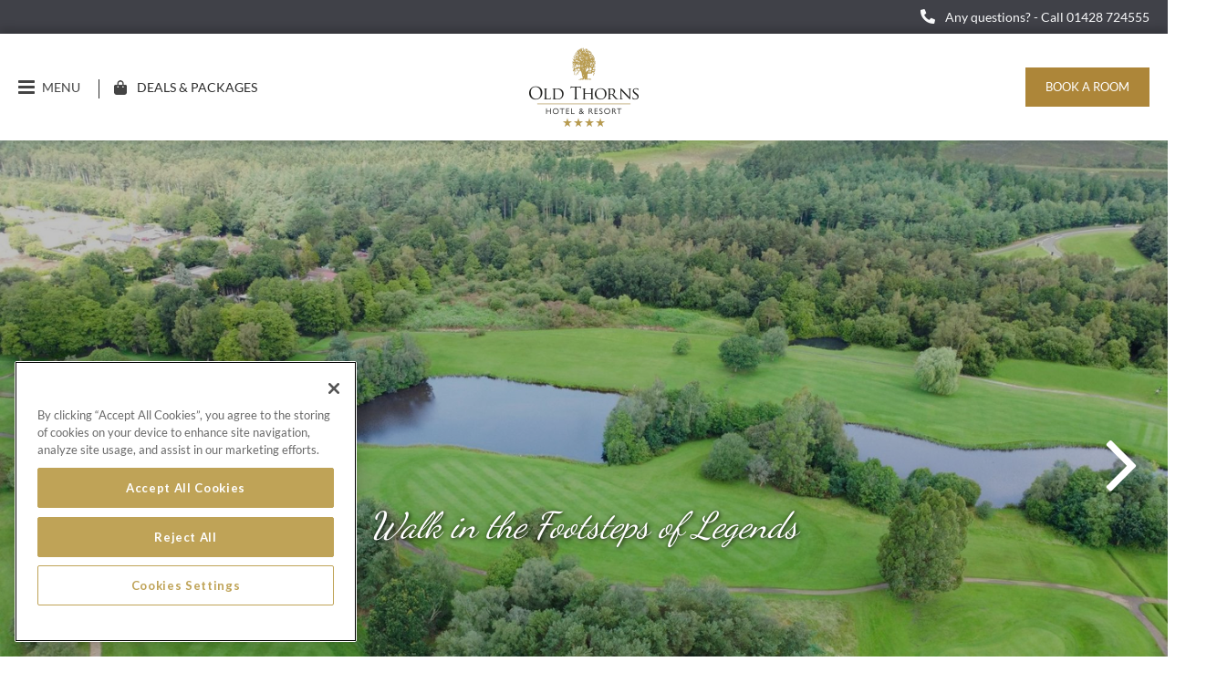

--- FILE ---
content_type: text/html; charset=utf-8
request_url: https://www.oldthorns.com/
body_size: 161578
content:
<!DOCTYPE html>
<html xmlns="http://www.w3.org/1999/xhtml" xml:lang="en-gb" lang="en-gb" dir="ltr">
  <head>
    <meta http-equiv="X-UA-Compatible" content="IE=edge">
    <meta name="viewport" content="width=device-width, initial-scale=1, shrink-to-fit=no" />
    <link rel="preconnect" href="https://fonts.googleapis.com">
    <link rel="preconnect" href="https://fonts.gstatic.com" crossorigin>
    <link href="https://fonts.googleapis.com/css2?family=Cinzel&family=Lato:wght@300;400&display=swap" rel="stylesheet">
    <link rel="apple-touch-icon" sizes="180x180" href="/templates/zenbase/images/apple-touch-icon.png">
    <link rel="icon" type="image/png" sizes="32x32" href="/templates/zenbase/images/favicon-32x32.png">
    <link rel="icon" type="image/png" sizes="192x192" href="/templates/zenbase/images/android-chrome-192x192.png">
    <link rel="icon" type="image/png" sizes="16x16" href="/templates/zenbase/images/favicon-16x16.png">
    <link rel="manifest" href="/templates/zenbase/images/site.webmanifest">
    <link rel="mask-icon" href="/templates/zenbase/images/safari-pinned-tab.svg" color="#ad8639">
    <meta name="msapplication-TileColor" content="#603cba">
    <meta name="msapplication-TileImage" content="/templates/zenbase/images/mstile-150x150.png">
    <meta name="theme-color" content="#ffffff">
    <meta name="facebook-domain-verification" content="x9fq9qmlca6dul331t0v9ieluwvm98" />
    <base href="https://www.oldthorns.com/" />
	<meta http-equiv="content-type" content="text/html; charset=utf-8" />
	<meta name="description" content="Old Thorns Hotel and Resort in Hampshire, a friendly venue with golf, spa, pool, great food and drink. Meeting, event and wedding venue in Liphook Hampshire." />
	<meta name="generator" content="TravelZen 3.10.20-elts - Specialist Travel Content Management (www.mrzen.co.uk)" />
	<title>Old Thorns Hotel &amp; Resort | Leisure Golf Weddings Events</title>
	<link href="/templates/zenbase/favicon.ico" rel="shortcut icon" type="image/vnd.microsoft.icon" />
	<link href="/components/com_sppagebuilder/assets/css/font-awesome-5.min.css" rel="stylesheet" type="text/css" />
	<link href="/components/com_sppagebuilder/assets/css/font-awesome-v4-shims.css" rel="stylesheet" type="text/css" />
	<link href="/components/com_sppagebuilder/assets/css/animate.min.css" rel="stylesheet" type="text/css" />
	<link href="/components/com_sppagebuilder/assets/css/sppagebuilder.css" rel="stylesheet" type="text/css" />
	<link href="/components/com_sppagebuilder/assets/css/js_slider.css" rel="stylesheet" type="text/css" />
	<link href="//fonts.googleapis.com/css?family=Dancing+Script:100,100italic,200,200italic,300,300italic,400,400italic,500,500italic,600,600italic,700,700italic,800,800italic,900,900italic&display=swap" rel="stylesheet" type="text/css" />
	<link href="//fonts.googleapis.com/css?family=Lato:100,100italic,200,200italic,300,300italic,400,400italic,500,500italic,600,600italic,700,700italic,800,800italic,900,900italic&display=swap" rel="stylesheet" type="text/css" />
	<link href="/components/com_sppagebuilder/assets/css/magnific-popup.css" rel="stylesheet" type="text/css" />
	<link href="/templates/zenbase/css/bootstrap.min.css" rel="stylesheet" type="text/css" />
	<link href="/templates/zenbase/css/font-awesome.min.css" rel="stylesheet" type="text/css" />
	<link href="/templates/zenbase/css/template.css" rel="stylesheet" type="text/css" />
	<style type="text/css">
.sp-page-builder .page-content #section-id-1712318869714{padding-top:0px;padding-right:0px;padding-bottom:0px;padding-left:0px;margin-top:0px;margin-right:0px;margin-bottom:0px;margin-left:0px;}@media (max-width:767px) { .sp-page-builder .page-content #section-id-1712318869714{padding-top:5px;margin-right:auto;margin-left:auto;width:385px;max-width:410px;} }#column-id-1712318869716{padding-bottom:20px;box-shadow:0 0 0 0 #fff;}#sppb-addon-wrapper-1712318869717 {margin:0 0 0px 0;}#sppb-addon-1712318869717 {color:#ffffff;box-shadow:0 0 0 0 #ffffff;padding:5px5px;}@media (min-width:768px) and (max-width:991px) {#sppb-addon-wrapper-1712318869717 {margin-top:0;margin-right:0;margin-left:0;}}@media (max-width:767px) {#sppb-addon-1712318869717 {padding-top:0px;padding-right:0px;padding-bottom:0px;padding-left:0px;}}#sppb-addon-1712318869717 .sp-dot-indicator-wrap .dot-indicator,#sppb-addon-1712318869717 .sp-indicator.line-indicator {background:#000000;}#sppb-addon-1712318869717 .sp-dot-indicator-wrap {background:rgba(0, 0, 0, 0);}#sppb-addon-1712318869717 .sp-indicator-container {background:rgba(0, 0, 0, 0);}#sppb-addon-1712318869717 .sp-slider .sp-dots ul li {background-color:#ffffff;border-width:0px;border-style:solid;border-radius:14px;height:14px;width:14px;margin:0px 8px 0px 8px;}#sppb-addon-1712318869717 .sp-slider.dot-controller-line .sp-dots ul li.active span{background-color:#353535;border-radius:14px;}#sppb-addon-1712318869717 .sp-slider.dot-controller-line .sp-dots ul li.active{border-radius:14px;}#sppb-addon-1712318869717 .sp-slider .sp-dots ul li span,#sppb-addon-1712318869717 .sp-slider .sp-dots ul li:hover span,#sppb-addon-1712318869717 .sp-slider .sp-dots ul li:hover:after,#sppb-addon-1712318869717 .sp-slider .sp-dots ul li:after{background-color:#353535;border-radius:14px;}#sppb-addon-1712318869717 .sp-slider .sp-dots{bottom:50px;}#sppb-addon-1712318869717 .dot-controller-position-bottom_left.sp-slider .sp-dots{left:80px;}#sppb-addon-1712318869717 .sp-slider .sp-nav-control .nav-control {background:rgba(0, 0, 0, 0);border-color:rgba(0, 0, 0, 0);border-radius:0px;border-width:1px;width:100px;height:100px;font-size:100px;}#sppb-addon-1712318869717 div[class*="arrow-position-bottom"].sp-slider .sp-nav-control {width:220px;}#sppb-addon-1712318869717 .sp-slider .sp-nav-control {top:-100px;}#sppb-addon-1712318869717 .sp-slider .sp-nav-control .nav-control{line-height:98px;}#sppb-addon-1712318869717 .sp-slider .sp-nav-control .nav-control i{line-height:98px;}#sppb-addon-1712318869717 .sp-slider.arrow-position-bottom_center .sp-nav-control {bottom:40px;}#sppb-addon-1712318869717 div.sp-slider .sp-nav-control {left:0px;right:0px;}#sppb-addon-1712318869717 .sp-slider .sp-nav-control .nav-control:hover {color:#252525;}#sppb-addon-1712318869717 .dot-controller-with_image.sp-slider .sp-dots ul li.sp-dot-0 {background:url('https://i.assetzen.net/i/Y7itWf76d5jE/w:1440/h:567/q:100.jpg') no-repeat scroll center center / cover;}#sppb-addon-1712318869717 #sp-slider-item-1712318869717-num-0-key.sp-item .sp-video-control {display:none;}#sppb-addon-1712318869717 #sp-slider-item-1712318869717-num-0-key.sp-item .sp-background:after,#sppb-addon-1712318869717 #sp-slider-item-1712318869717-num-0-key.sp-item .sp-video-background-mask{background:-webkit-linear-gradient(45deg, rgba(0, 0, 0, 0.24) 10%, rgba(0, 0, 0, 0.24) 100%) transparent;background:linear-gradient(45deg, rgba(0, 0, 0, 0.24) 10%, rgba(0, 0, 0, 0.24) 100%) transparent;}.sp-slider #sp-slider-item-1712318869717-num-0-key #sp-slider-inner-item-1712318869718-num-0-key {color:#ffffff;font-size:40px;line-height:45px;letter-spacing:0px;padding:400px 0px 30px 0px;font-family:Dancing Script;font-style:italic;font-weight:300;}.sp-slider #sp-slider-item-1712318869717-num-0-key #sp-slider-inner-item-1712318869718-num-0-key img {height:385px;width:400px;}.sp-slider #sp-slider-item-1712318869717-num-0-key #sp-slider-inner-item-1712318869718-num-0-key.sppb-sp-slider-button .sp-slider-btn-text{color:#ffffff;font-size:40px;line-height:45px;letter-spacing:0px;padding:400px 0px 30px 0px;font-family:Dancing Script;font-style:italic;font-weight:300;background:#444444;}.sp-slider #sp-slider-item-1712318869717-num-0-key #sp-slider-inner-item-1712318869718-num-0-key.sppb-sp-slider-button .sp-slider-btn-text:hover,.sp-slider #sp-slider-item-1712318869717-num-0-key #sp-slider-inner-item-1712318869718-num-0-key.sppb-sp-slider-button .sp-slider-btn-text:focus {background:#222;color:#fff;border-color:#fff;}@media (max-width:767px) {.sp-slider #sp-slider-item-1712318869717-num-0-key #sp-slider-inner-item-1712318869718-num-0-key {font-size:35px;line-height:38px;margin:50px ;padding:0px 2px2px;}.sp-slider #sp-slider-item-1712318869717-num-0-key #sp-slider-inner-item-1712318869718-num-0-key.sppb-sp-slider-button {margin:50px ;}.sp-slider #sp-slider-item-1712318869717-num-0-key #sp-slider-inner-item-1712318869718-num-0-key.sppb-sp-slider-button .sp-slider-btn-text{font-size:35px;line-height:38px;margin:50px ;padding:0px 2px2px;}}#sppb-addon-1712318869717 .dot-controller-with_image.sp-slider .sp-dots ul li.sp-dot-1 {background:url('https://i.assetzen.net/i/VEk5BhqNDMMi/w:1440/h:865/q:100.jpg') no-repeat scroll center center / cover;}#sppb-addon-1712318869717 #sp-slider-item-1712318869717-num-1-key.sp-item .sp-video-control {display:none;}#sppb-addon-1712318869717 #sp-slider-item-1712318869717-num-1-key.sp-item .sp-background:after,#sppb-addon-1712318869717 #sp-slider-item-1712318869717-num-1-key.sp-item .sp-video-background-mask{background:-webkit-linear-gradient(45deg, rgba(0, 0, 0, 0.24) 10%, rgba(0, 0, 0, 0.24) 100%) transparent;background:linear-gradient(45deg, rgba(0, 0, 0, 0.24) 10%, rgba(0, 0, 0, 0.24) 100%) transparent;}.sp-slider #sp-slider-item-1712318869717-num-1-key #sp-slider-inner-item-1712318869719-num-0-key {color:#ffffff;font-size:40px;line-height:45px;letter-spacing:0px;padding:400px 0px 30px 0px;font-family:Dancing Script;font-style:italic;font-weight:300;}.sp-slider #sp-slider-item-1712318869717-num-1-key #sp-slider-inner-item-1712318869719-num-0-key img {height:385px;width:400px;}.sp-slider #sp-slider-item-1712318869717-num-1-key #sp-slider-inner-item-1712318869719-num-0-key.sppb-sp-slider-button .sp-slider-btn-text{color:#ffffff;font-size:40px;line-height:45px;letter-spacing:0px;padding:400px 0px 30px 0px;font-family:Dancing Script;font-style:italic;font-weight:300;background:#444444;}.sp-slider #sp-slider-item-1712318869717-num-1-key #sp-slider-inner-item-1712318869719-num-0-key.sppb-sp-slider-button .sp-slider-btn-text:hover,.sp-slider #sp-slider-item-1712318869717-num-1-key #sp-slider-inner-item-1712318869719-num-0-key.sppb-sp-slider-button .sp-slider-btn-text:focus {background:#222;color:#fff;border-color:#fff;}@media (max-width:767px) {.sp-slider #sp-slider-item-1712318869717-num-1-key #sp-slider-inner-item-1712318869719-num-0-key {font-size:35px;line-height:38px;}.sp-slider #sp-slider-item-1712318869717-num-1-key #sp-slider-inner-item-1712318869719-num-0-key.sppb-sp-slider-button .sp-slider-btn-text{font-size:35px;line-height:38px;}}#sppb-addon-1712318869717 .dot-controller-with_image.sp-slider .sp-dots ul li.sp-dot-2 {background:url('https://i.assetzen.net/i/EcuRuCJAVAMt/w:1440/h:865/q:100.jpg') no-repeat scroll center center / cover;}#sppb-addon-1712318869717 #sp-slider-item-1712318869717-num-2-key.sp-item .sp-video-control {display:none;}#sppb-addon-1712318869717 #sp-slider-item-1712318869717-num-2-key.sp-item .sp-background:after,#sppb-addon-1712318869717 #sp-slider-item-1712318869717-num-2-key.sp-item .sp-video-background-mask{background:-webkit-linear-gradient(45deg, rgba(0, 0, 0, 0.24) 10%, rgba(0, 0, 0, 0.24) 100%) transparent;background:linear-gradient(45deg, rgba(0, 0, 0, 0.24) 10%, rgba(0, 0, 0, 0.24) 100%) transparent;}.sp-slider #sp-slider-item-1712318869717-num-2-key #sp-slider-inner-item-1712318869720-num-0-key {color:#ffffff;font-size:40px;line-height:45px;letter-spacing:0px;padding:400px 0px 30px 0px;font-family:Dancing Script;font-style:italic;font-weight:300;}.sp-slider #sp-slider-item-1712318869717-num-2-key #sp-slider-inner-item-1712318869720-num-0-key img {height:385px;width:400px;}.sp-slider #sp-slider-item-1712318869717-num-2-key #sp-slider-inner-item-1712318869720-num-0-key.sppb-sp-slider-button .sp-slider-btn-text{color:#ffffff;font-size:40px;line-height:45px;letter-spacing:0px;padding:400px 0px 30px 0px;font-family:Dancing Script;font-style:italic;font-weight:300;background:#444444;}.sp-slider #sp-slider-item-1712318869717-num-2-key #sp-slider-inner-item-1712318869720-num-0-key.sppb-sp-slider-button .sp-slider-btn-text:hover,.sp-slider #sp-slider-item-1712318869717-num-2-key #sp-slider-inner-item-1712318869720-num-0-key.sppb-sp-slider-button .sp-slider-btn-text:focus {background:#222;color:#fff;border-color:#fff;}@media (max-width:767px) {.sp-slider #sp-slider-item-1712318869717-num-2-key #sp-slider-inner-item-1712318869720-num-0-key {font-size:35px;line-height:38px;}.sp-slider #sp-slider-item-1712318869717-num-2-key #sp-slider-inner-item-1712318869720-num-0-key.sppb-sp-slider-button .sp-slider-btn-text{font-size:35px;line-height:38px;}}#sppb-addon-1712318869717 .dot-controller-with_image.sp-slider .sp-dots ul li.sp-dot-3 {background:url('https://i.assetzen.net/i/x0wKRocHr1P2/w:1440/h:865/q:100.jpg') no-repeat scroll center center / cover;}#sppb-addon-1712318869717 #sp-slider-item-1712318869717-num-3-key.sp-item .sp-video-control {display:none;}#sppb-addon-1712318869717 #sp-slider-item-1712318869717-num-3-key.sp-item .sp-background:after,#sppb-addon-1712318869717 #sp-slider-item-1712318869717-num-3-key.sp-item .sp-video-background-mask{background:-webkit-linear-gradient(45deg, rgba(0, 0, 0, 0.24) 10%, rgba(0, 0, 0, 0.24) 100%) transparent;background:linear-gradient(45deg, rgba(0, 0, 0, 0.24) 10%, rgba(0, 0, 0, 0.24) 100%) transparent;}.sp-slider #sp-slider-item-1712318869717-num-3-key #sp-slider-inner-item-1712318869721-num-0-key {color:#ffffff;font-size:40px;line-height:45px;letter-spacing:0px;padding:400px 0px 30px 0px;font-family:Dancing Script;font-style:italic;font-weight:300;}.sp-slider #sp-slider-item-1712318869717-num-3-key #sp-slider-inner-item-1712318869721-num-0-key img {height:385px;width:400px;}.sp-slider #sp-slider-item-1712318869717-num-3-key #sp-slider-inner-item-1712318869721-num-0-key.sppb-sp-slider-button .sp-slider-btn-text{color:#ffffff;font-size:40px;line-height:45px;letter-spacing:0px;padding:400px 0px 30px 0px;font-family:Dancing Script;font-style:italic;font-weight:300;background:#444444;}.sp-slider #sp-slider-item-1712318869717-num-3-key #sp-slider-inner-item-1712318869721-num-0-key.sppb-sp-slider-button .sp-slider-btn-text:hover,.sp-slider #sp-slider-item-1712318869717-num-3-key #sp-slider-inner-item-1712318869721-num-0-key.sppb-sp-slider-button .sp-slider-btn-text:focus {background:#222;color:#fff;border-color:#fff;}@media (max-width:767px) {.sp-slider #sp-slider-item-1712318869717-num-3-key #sp-slider-inner-item-1712318869721-num-0-key {font-size:35px;line-height:38px;}.sp-slider #sp-slider-item-1712318869717-num-3-key #sp-slider-inner-item-1712318869721-num-0-key.sppb-sp-slider-button .sp-slider-btn-text{font-size:35px;line-height:38px;}}#sppb-addon-1712318869717 .dot-controller-with_image.sp-slider .sp-dots ul li.sp-dot-4 {background:url('https://i.assetzen.net/i/3DT92nN9XO2t/w:1440/h:865/q:100.jpg') no-repeat scroll center center / cover;}#sppb-addon-1712318869717 #sp-slider-item-1712318869717-num-4-key.sp-item .sp-video-control {display:none;}#sppb-addon-1712318869717 #sp-slider-item-1712318869717-num-4-key.sp-item .sp-background:after,#sppb-addon-1712318869717 #sp-slider-item-1712318869717-num-4-key.sp-item .sp-video-background-mask{background:-webkit-linear-gradient(45deg, rgba(0, 0, 0, 0.24) 10%, rgba(0, 0, 0, 0.24) 100%) transparent;background:linear-gradient(45deg, rgba(0, 0, 0, 0.24) 10%, rgba(0, 0, 0, 0.24) 100%) transparent;}.sp-slider #sp-slider-item-1712318869717-num-4-key #sp-slider-inner-item-1712318869722-num-0-key {color:#ffffff;font-size:40px;line-height:45px;letter-spacing:0px;padding:400px 0px 30px 0px;font-family:Dancing Script;font-style:italic;font-weight:300;}.sp-slider #sp-slider-item-1712318869717-num-4-key #sp-slider-inner-item-1712318869722-num-0-key img {height:385px;width:400px;}.sp-slider #sp-slider-item-1712318869717-num-4-key #sp-slider-inner-item-1712318869722-num-0-key.sppb-sp-slider-button .sp-slider-btn-text{color:#ffffff;font-size:40px;line-height:45px;letter-spacing:0px;padding:400px 0px 30px 0px;font-family:Dancing Script;font-style:italic;font-weight:300;background:#444444;}.sp-slider #sp-slider-item-1712318869717-num-4-key #sp-slider-inner-item-1712318869722-num-0-key.sppb-sp-slider-button .sp-slider-btn-text:hover,.sp-slider #sp-slider-item-1712318869717-num-4-key #sp-slider-inner-item-1712318869722-num-0-key.sppb-sp-slider-button .sp-slider-btn-text:focus {background:#222;color:#fff;border-color:#fff;}@media (max-width:767px) {.sp-slider #sp-slider-item-1712318869717-num-4-key #sp-slider-inner-item-1712318869722-num-0-key {font-size:35px;line-height:38px;}.sp-slider #sp-slider-item-1712318869717-num-4-key #sp-slider-inner-item-1712318869722-num-0-key.sppb-sp-slider-button .sp-slider-btn-text{font-size:35px;line-height:38px;}}#sppb-addon-1712318869717 .dot-controller-with_image.sp-slider .sp-dots ul li.sp-dot-5 {background:url('https://i.assetzen.net/i/MBGO4X9Osiqb/w:1440/h:865/q:100.jpg') no-repeat scroll center center / cover;}#sppb-addon-1712318869717 #sp-slider-item-1712318869717-num-5-key.sp-item .sp-video-control {display:none;}#sppb-addon-1712318869717 #sp-slider-item-1712318869717-num-5-key.sp-item .sp-background:after,#sppb-addon-1712318869717 #sp-slider-item-1712318869717-num-5-key.sp-item .sp-video-background-mask{background:-webkit-linear-gradient(45deg, rgba(0, 0, 0, 0.24) 10%, rgba(0, 0, 0, 0.24) 100%) transparent;background:linear-gradient(45deg, rgba(0, 0, 0, 0.24) 10%, rgba(0, 0, 0, 0.24) 100%) transparent;}.sp-slider #sp-slider-item-1712318869717-num-5-key #sp-slider-inner-item-1712318869723-num-0-key {color:#ffffff;font-size:40px;line-height:30px;letter-spacing:0px;padding:400px 0px 30px 0px;font-family:Dancing Script;font-style:italic;font-weight:300;}.sp-slider #sp-slider-item-1712318869717-num-5-key #sp-slider-inner-item-1712318869723-num-0-key img {height:385px;width:400px;}.sp-slider #sp-slider-item-1712318869717-num-5-key #sp-slider-inner-item-1712318869723-num-0-key.sppb-sp-slider-button .sp-slider-btn-text{color:#ffffff;font-size:40px;line-height:30px;letter-spacing:0px;padding:400px 0px 30px 0px;font-family:Dancing Script;font-style:italic;font-weight:300;background:#444444;}.sp-slider #sp-slider-item-1712318869717-num-5-key #sp-slider-inner-item-1712318869723-num-0-key.sppb-sp-slider-button .sp-slider-btn-text:hover,.sp-slider #sp-slider-item-1712318869717-num-5-key #sp-slider-inner-item-1712318869723-num-0-key.sppb-sp-slider-button .sp-slider-btn-text:focus {background:#222;color:#fff;border-color:#fff;}@media (max-width:767px) {.sp-slider #sp-slider-item-1712318869717-num-5-key #sp-slider-inner-item-1712318869723-num-0-key {font-size:35px;line-height:38px;}.sp-slider #sp-slider-item-1712318869717-num-5-key #sp-slider-inner-item-1712318869723-num-0-key.sppb-sp-slider-button .sp-slider-btn-text{font-size:35px;line-height:38px;}}#sppb-addon-1712318869717 .dot-controller-with_image.sp-slider .sp-dots ul li.sp-dot-6 {background:url('https://i.assetzen.net/i/emt9OARwMsHe/w:1440/h:865/q:100.jpg') no-repeat scroll center center / cover;}#sppb-addon-1712318869717 #sp-slider-item-1712318869717-num-6-key.sp-item .sp-video-control {display:none;}#sppb-addon-1712318869717 #sp-slider-item-1712318869717-num-6-key.sp-item .sp-background:after,#sppb-addon-1712318869717 #sp-slider-item-1712318869717-num-6-key.sp-item .sp-video-background-mask{background:-webkit-linear-gradient(45deg, rgba(0, 0, 0, 0.24) 10%, rgba(0, 0, 0, 0.24) 100%) transparent;background:linear-gradient(45deg, rgba(0, 0, 0, 0.24) 10%, rgba(0, 0, 0, 0.24) 100%) transparent;}.sp-slider #sp-slider-item-1712318869717-num-6-key #sp-slider-inner-item-1712318869724-num-0-key {color:#ffffff;font-size:40px;line-height:45px;letter-spacing:0px;padding:400px 0px 30px 0px;font-family:Dancing Script;font-style:italic;font-weight:300;}.sp-slider #sp-slider-item-1712318869717-num-6-key #sp-slider-inner-item-1712318869724-num-0-key img {height:385px;width:400px;}.sp-slider #sp-slider-item-1712318869717-num-6-key #sp-slider-inner-item-1712318869724-num-0-key.sppb-sp-slider-button .sp-slider-btn-text{color:#ffffff;font-size:40px;line-height:45px;letter-spacing:0px;padding:400px 0px 30px 0px;font-family:Dancing Script;font-style:italic;font-weight:300;background:#444444;}.sp-slider #sp-slider-item-1712318869717-num-6-key #sp-slider-inner-item-1712318869724-num-0-key.sppb-sp-slider-button .sp-slider-btn-text:hover,.sp-slider #sp-slider-item-1712318869717-num-6-key #sp-slider-inner-item-1712318869724-num-0-key.sppb-sp-slider-button .sp-slider-btn-text:focus {background:#222;color:#fff;border-color:#fff;}@media (max-width:767px) {.sp-slider #sp-slider-item-1712318869717-num-6-key #sp-slider-inner-item-1712318869724-num-0-key {font-size:35px;line-height:38px;}.sp-slider #sp-slider-item-1712318869717-num-6-key #sp-slider-inner-item-1712318869724-num-0-key.sppb-sp-slider-button .sp-slider-btn-text{font-size:35px;line-height:38px;}}#sppb-addon-1712318869717 .sp-slider .sp-slider-content-wrap {width:100%;margin:0 auto;}@media (min-width:768px) and (max-width:991px) {#sppb-addon-1712318869717 .sp-slider .sp-dots{bottom:0px;}#sppb-addon-1712318869717 .dot-controller-position-bottom_left.sp-slider .sp-dots{left:0px;}#sppb-addon-1712318869717 .sp-slider.arrow-position-bottom_center .sp-nav-control {bottom:0px;}#sppb-addon-1712318869717 div.sp-slider .sp-nav-control {left:0px;right:0px;}}@media (max-width:767px) {#sppb-addon-1712318869717 .sp-slider .sp-slider-content-wrap {width:100%;margin:0 auto;}#sppb-addon-1712318869717 .sp-slider .sp-nav-control {height:75px;}#sppb-addon-1712318869717 .sp-slider .sp-nav-control .nav-control {width:75px;height:75px;font-size:75px;}#sppb-addon-1712318869717 div[class*="arrow-position-bottom"].sp-slider .sp-nav-control {width:170px;}#sppb-addon-1712318869717 .sp-slider .sp-nav-control {top:-75px;}#sppb-addon-1712318869717 .sp-slider .sp-nav-control .nav-control{line-height:73px;}#sppb-addon-1712318869717 .sp-slider .sp-nav-control .nav-control i{line-height:73px;}#sppb-addon-1712318869717 .sp-slider .sp-dots{bottom:30px;}#sppb-addon-1712318869717 .dot-controller-position-bottom_left.sp-slider .sp-dots{left:150px;}#sppb-addon-1712318869717 .sp-slider.arrow-position-bottom_center .sp-nav-control {bottom:0px;}#sppb-addon-1712318869717 div.sp-slider .sp-nav-control {left:0px;right:0px;}}.sp-page-builder .page-content #section-id-1712237699736{padding-top:20px;padding-right:0px;padding-bottom:40px;padding-left:0px;margin-top:0px;margin-right:0px;margin-bottom:0px;margin-left:0px;}@media (min-width:768px) and (max-width:991px) { .sp-page-builder .page-content #section-id-1712237699736{padding-top:20px;padding-bottom:30px;} }@media (max-width:767px) { .sp-page-builder .page-content #section-id-1712237699736{padding-top:10px;padding-bottom:10px;} }#column-id-1712237699734{box-shadow:0 0 0 0 #fff;}#sppb-addon-wrapper-1712237699735 {margin:autoauto;}#sppb-addon-1712237699735 {color:rgba(70, 72, 85, 0.7);padding: 20px ;}#sppb-addon-1712237699735 .sppb-addon-title {margin-top:0px;margin-bottom:20px;color:#b7994d;font-size:38px;}@media (max-width:767px) {#sppb-addon-1712237699735 {padding-bottom:15px;}#sppb-addon-1712237699735 .sppb-addon-title {font-size:30px;line-height:30px;}}#sppb-addon-1712237699735 .sppb-addon-content { font-family:"Lato"; }#sppb-addon-1712237699735 .sppb-addon-title { font-family:"Lato"; }#sppb-addon-1712237699735{ font-size:18px;line-height:29px; }@media (max-width:767px) {#sppb-addon-1712237699735{ font-size:18px; }}.sp-page-builder .page-content #section-id-1702458646588{padding-right:0px;padding-left:0px;margin-top:0px;margin-right:0px;margin-bottom:0px;margin-left:0px;box-shadow:0 0 0 0 #ffffff;}#column-id-1702458646587{box-shadow:0 0 0 0 #fff;}#sppb-addon-1702458646591 {box-shadow:0 0 0 0 #ffffff;}.sp-page-builder .page-content #section-id-1738064946833{padding-top:30px;padding-right:0px;padding-left:0px;margin-top:0px;margin-right:0px;margin-bottom:0px;margin-left:0px;background-color:#010b1a;}@media (min-width:768px) and (max-width:991px) { .sp-page-builder .page-content #section-id-1738064946833{padding-top:80px;padding-bottom:50px;} }@media (max-width:767px) { .sp-page-builder .page-content #section-id-1738064946833{padding-top:50px;padding-bottom:20px;} }#column-id-1738064946860{box-shadow:0 0 0 0 #fff;}#sppb-addon-wrapper-1738064946861 {margin:20px autoauto;}#sppb-addon-1738064946861 {color:#ffffff;padding: 10px ;}#sppb-addon-1738064946861 .sppb-addon-title {margin-top:0px;margin-bottom:20px;color:#d3a93e;font-size:30px;line-height:67px;letter-spacing:1px;font-weight:300;}@media (max-width:767px) {#sppb-addon-1738064946861 {padding-bottom:0;}#sppb-addon-1738064946861 .sppb-addon-title {font-size:30px;line-height:30px;}}#sppb-addon-1738064946861 .sppb-addon-title { font-family:"Lato"; }#sppb-addon-1738064946861 .sppb-addon-content { font-family:"Lato"; }#sppb-addon-1738064946861{ font-size:18px;line-height:29px; }@media (max-width:767px) {#sppb-addon-1738064946861{ font-size:18px; }}.sp-page-builder .page-content #section-id-1749566779942{min-height:650px;padding-top:0px;padding-right:0px;padding-bottom:0px;padding-left:0px;margin-top:0px;margin-right:0px;margin-bottom:0px;margin-left:0px;}@media (max-width:767px) { .sp-page-builder .page-content #section-id-1749566779942{min-height:860px;} }#section-id-1749566779942 > .sppb-container-inner > .sppb-row {margin-left:-7.5px; margin-right:-7.5px;}#section-id-1749566779942 > .sppb-container-inner > .sppb-row > div {padding-left:7.5px; padding-right:7.5px;}#column-id-1749566779943{box-shadow:0 0 0 0 #fff;}#sppb-addon-wrapper-1768471524340 {margin:0px 0px 30px 0px;}#sppb-addon-1768471524340 {box-shadow:0 0 0 0 #ffffff;}#sppb-addon-1768471524340 .sppb-addon-title {color:#ffffff;font-size:30px;letter-spacing:1px;font-weight:500;}#sppb-addon-1768471524340 .sppb-addon-title { font-family:"Lato"; }#sppb-addon-1768471524340 .sppb-addon-title a{color:#ffffff;}#sppb-addon-1768471524340 .sppb-addon-title {margin:;}#sppb-addon-1768471524340 .sppb-addon-overlay-image-content {height:650px;}#sppb-addon-1768471524340 .overlay-background-style {background:rgba(0, 0, 0, 0.32);}#sppb-addon-1768471524340 .sppb-addon-overlay-image-content:hover .overlay-background-style {background:rgba(0, 0, 0, 0.32);}#sppb-addon-1768471524340 .overlay-image-button-wrap {margin:10px 0px 0px 0px;}#sppb-addon-1768471524340 .sppb-addon-overlay-image-content {padding: 050px;}@media (min-width:768px) and (max-width:991px) {#sppb-addon-1768471524340 .sppb-addon-title {margin: ;}#sppb-addon-1768471524340 .sppb-addon-subtitle {margin:;}#sppb-addon-1768471524340 .sppb-addon-overlay-image-content {padding:80px 0 80px 40px;}}@media (max-width:767px) {#sppb-addon-1768471524340 .sppb-addon-overlay-image-content {height:380px;}#sppb-addon-1768471524340 .sppb-addon-title {margin: ;}#sppb-addon-1768471524340 .sppb-addon-subtitle {margin:;}#sppb-addon-1768471524340 .sppb-addon-overlay-image-content {padding:20px 0 40px 0px;}}#sppb-addon-1768471524340 #btn-1768471524340.sppb-btn-custom { background-color:#03E16D; color:#FFFFFF; font-size:16px;}#sppb-addon-1768471524340 #btn-1768471524340.sppb-btn-custom:hover { background-color:#00E66E; color:#FFFFFF;}#column-id-1749566779946{box-shadow:0 0 0 0 #fff;}#sppb-addon-wrapper-1749566779944 {margin:0px 0px 30px 0px;}#sppb-addon-1749566779944 {box-shadow:0 0 0 0 #ffffff;}#sppb-addon-1749566779944 .sppb-addon-title {color:#ffffff;font-size:30px;letter-spacing:1px;font-weight:500;}#sppb-addon-1749566779944 .sppb-addon-title { font-family:"Lato"; }#sppb-addon-1749566779944 .sppb-addon-title a{color:#ffffff;}#sppb-addon-1749566779944 .sppb-addon-title {margin:;}#sppb-addon-1749566779944 .sppb-addon-overlay-image-content {height:650px;}#sppb-addon-1749566779944 .overlay-background-style {background:rgba(0, 0, 0, 0.32);}#sppb-addon-1749566779944 .sppb-addon-overlay-image-content:hover .overlay-background-style {background:rgba(0, 0, 0, 0.32);}#sppb-addon-1749566779944 .overlay-image-button-wrap {margin:10px 0px 0px 0px;}#sppb-addon-1749566779944 .sppb-addon-overlay-image-content {padding: 050px;}@media (min-width:768px) and (max-width:991px) {#sppb-addon-1749566779944 .sppb-addon-title {margin: ;}#sppb-addon-1749566779944 .sppb-addon-subtitle {margin:;}#sppb-addon-1749566779944 .sppb-addon-overlay-image-content {padding:80px 0 80px 40px;}}@media (max-width:767px) {#sppb-addon-1749566779944 .sppb-addon-overlay-image-content {height:380px;}#sppb-addon-1749566779944 .sppb-addon-title {margin: ;}#sppb-addon-1749566779944 .sppb-addon-subtitle {margin:;}#sppb-addon-1749566779944 .sppb-addon-overlay-image-content {padding:20px 0 40px 0px;}}#sppb-addon-1749566779944 #btn-1749566779944.sppb-btn-custom { background-color:#03E16D; color:#FFFFFF; font-size:16px;}#sppb-addon-1749566779944 #btn-1749566779944.sppb-btn-custom:hover { background-color:#00E66E; color:#FFFFFF;}#column-id-1749566779948{box-shadow:0 0 0 0 #fff;}#sppb-addon-wrapper-1749566779947 {margin:0px 0px 30px 0px;}#sppb-addon-1749566779947 {box-shadow:0 0 0 0 #ffffff;}#sppb-addon-1749566779947 .sppb-addon-title {color:#ffffff;font-size:30px;letter-spacing:1px;font-weight:500;}#sppb-addon-1749566779947 .sppb-addon-title { font-family:"Lato"; }#sppb-addon-1749566779947 .sppb-addon-title a{color:#ffffff;}#sppb-addon-1749566779947 .sppb-addon-title {margin:;}#sppb-addon-1749566779947 .sppb-addon-overlay-image-content {height:650px;}#sppb-addon-1749566779947 .overlay-background-style {background:rgba(0, 0, 0, 0.32);}#sppb-addon-1749566779947 .sppb-addon-overlay-image-content:hover .overlay-background-style {background:rgba(0, 0, 0, 0.32);}#sppb-addon-1749566779947 .overlay-image-button-wrap {margin:10px 0px 0px 0px;}#sppb-addon-1749566779947 .sppb-addon-overlay-image-content {padding: 050px;}@media (min-width:768px) and (max-width:991px) {#sppb-addon-1749566779947 .sppb-addon-title {margin: ;}#sppb-addon-1749566779947 .sppb-addon-subtitle {margin:;}#sppb-addon-1749566779947 .sppb-addon-overlay-image-content {padding:80px 0 80px 40px;}}@media (max-width:767px) {#sppb-addon-1749566779947 .sppb-addon-overlay-image-content {height:380px;}#sppb-addon-1749566779947 .sppb-addon-title {margin: ;}#sppb-addon-1749566779947 .sppb-addon-subtitle {margin:;}#sppb-addon-1749566779947 .sppb-addon-overlay-image-content {padding:20px 0 40px 0px;}}#sppb-addon-1749566779947 #btn-1749566779947.sppb-btn-custom { background-color:#03E16D; color:#FFFFFF; font-size:16px;}#sppb-addon-1749566779947 #btn-1749566779947.sppb-btn-custom:hover { background-color:#00E66E; color:#FFFFFF;}.sp-page-builder .page-content #section-id-1757430787363{min-height:650px;padding-top:0px;padding-right:0px;padding-bottom:0px;padding-left:0px;margin-top:0px;margin-right:0px;margin-bottom:0px;margin-left:0px;}#section-id-1757430787363 > .sppb-container-inner > .sppb-row {margin-left:-7.5px; margin-right:-7.5px;}#section-id-1757430787363 > .sppb-container-inner > .sppb-row > div {padding-left:7.5px; padding-right:7.5px;}#column-id-1757430787366{box-shadow:0 0 0 0 #fff;}#sppb-addon-wrapper-1749566779949 {margin:0px 0px 30px 0px;}#sppb-addon-1749566779949 {box-shadow:0 0 0 0 #ffffff;}#sppb-addon-1749566779949 .sppb-addon-title {color:#ffffff;font-size:30px;letter-spacing:1px;font-weight:500;}#sppb-addon-1749566779949 .sppb-addon-title { font-family:"Lato"; }#sppb-addon-1749566779949 .sppb-addon-title a{color:#ffffff;}#sppb-addon-1749566779949 .sppb-addon-title {margin:;}#sppb-addon-1749566779949 .sppb-addon-overlay-image-content {height:650px;}#sppb-addon-1749566779949 .overlay-background-style {background:rgba(0, 0, 0, 0.32);}#sppb-addon-1749566779949 .sppb-addon-overlay-image-content:hover .overlay-background-style {background:rgba(0, 0, 0, 0.32);}#sppb-addon-1749566779949 .overlay-image-button-wrap {margin:10px 0px 0px 0px;}#sppb-addon-1749566779949 .sppb-addon-overlay-image-content {padding: 050px;}@media (min-width:768px) and (max-width:991px) {#sppb-addon-1749566779949 .sppb-addon-title {margin: ;}#sppb-addon-1749566779949 .sppb-addon-subtitle {margin:;}#sppb-addon-1749566779949 .sppb-addon-overlay-image-content {padding:80px 0 80px 40px;}}@media (max-width:767px) {#sppb-addon-1749566779949 .sppb-addon-overlay-image-content {height:380px;}#sppb-addon-1749566779949 .sppb-addon-title {margin: ;}#sppb-addon-1749566779949 .sppb-addon-subtitle {margin:;}#sppb-addon-1749566779949 .sppb-addon-overlay-image-content {padding:20px 0 40px 0px;}}#sppb-addon-1749566779949 #btn-1749566779949.sppb-btn-custom { background-color:#03E16D; color:#FFFFFF; font-size:16px;}#sppb-addon-1749566779949 #btn-1749566779949.sppb-btn-custom:hover { background-color:#00E66E; color:#FFFFFF;}#column-id-1757430787368{box-shadow:0 0 0 0 #fff;}#sppb-addon-wrapper-1765441653313 {margin:0px 0px 30px 0px;}#sppb-addon-1765441653313 {box-shadow:0 0 0 0 #ffffff;}#sppb-addon-1765441653313 .sppb-addon-title {color:#ffffff;font-size:30px;letter-spacing:1px;font-weight:500;}#sppb-addon-1765441653313 .sppb-addon-title { font-family:"Lato"; }#sppb-addon-1765441653313 .sppb-addon-title a{color:#ffffff;}#sppb-addon-1765441653313 .sppb-addon-title {margin:100px 100px 100px 100px;}#sppb-addon-1765441653313 .sppb-addon-overlay-image-content {height:650px;}#sppb-addon-1765441653313 .overlay-background-style {background:rgba(0, 0, 0, 0.32);}#sppb-addon-1765441653313 .sppb-addon-overlay-image-content:hover .overlay-background-style {background:rgba(0, 0, 0, 0.32);}#sppb-addon-1765441653313 .overlay-image-button-wrap {margin:10px 0px 0px 0px;}#sppb-addon-1765441653313 .sppb-addon-overlay-image-content {padding: 050px;}@media (min-width:768px) and (max-width:991px) {#sppb-addon-1765441653313 .sppb-addon-title {margin: ;}#sppb-addon-1765441653313 .sppb-addon-subtitle {margin:;}#sppb-addon-1765441653313 .sppb-addon-overlay-image-content {padding:80px 0 80px 40px;}}@media (max-width:767px) {#sppb-addon-1765441653313 .sppb-addon-overlay-image-content {height:380px;}#sppb-addon-1765441653313 .sppb-addon-title {margin: ;}#sppb-addon-1765441653313 .sppb-addon-subtitle {margin:;}#sppb-addon-1765441653313 .sppb-addon-overlay-image-content {padding:20px 0 40px 0px;}}#sppb-addon-1765441653313 #btn-1765441653313.sppb-btn-custom { background-color:#03E16D; color:#FFFFFF; font-size:16px;}#sppb-addon-1765441653313 #btn-1765441653313.sppb-btn-custom:hover { background-color:#00E66E; color:#FFFFFF;}#column-id-1757430787364{box-shadow:0 0 0 0 #fff;}#sppb-addon-wrapper-1738064946873 {margin:0px 0px 30px 0px;}#sppb-addon-1738064946873 {box-shadow:0 0 0 0 #ffffff;}#sppb-addon-1738064946873 .sppb-addon-title {color:#ffffff;font-size:30px;letter-spacing:1px;font-weight:500;}#sppb-addon-1738064946873 .sppb-addon-title { font-family:"Lato"; }#sppb-addon-1738064946873 .sppb-addon-title a{color:#ffffff;}#sppb-addon-1738064946873 .sppb-addon-title {margin:;}#sppb-addon-1738064946873 .sppb-addon-overlay-image-content {height:650px;}#sppb-addon-1738064946873 .overlay-background-style {background:rgba(0, 0, 0, 0.32);}#sppb-addon-1738064946873 .sppb-addon-overlay-image-content:hover .overlay-background-style {background:rgba(0, 0, 0, 0.32);}#sppb-addon-1738064946873 .overlay-image-button-wrap {margin:10px 0px 0px 0px;}#sppb-addon-1738064946873 .sppb-addon-overlay-image-content {padding: 050px;}@media (min-width:768px) and (max-width:991px) {#sppb-addon-1738064946873 .sppb-addon-title {margin: ;}#sppb-addon-1738064946873 .sppb-addon-subtitle {margin:;}#sppb-addon-1738064946873 .sppb-addon-overlay-image-content {padding:80px 0 80px 40px;}}@media (max-width:767px) {#sppb-addon-1738064946873 .sppb-addon-overlay-image-content {height:380px;}#sppb-addon-1738064946873 .sppb-addon-title {margin: ;}#sppb-addon-1738064946873 .sppb-addon-subtitle {margin:;}#sppb-addon-1738064946873 .sppb-addon-overlay-image-content {padding:20px 0 40px 0px;}}#sppb-addon-1738064946873 #btn-1738064946873.sppb-btn-custom { background-color:#03E16D; color:#FFFFFF; font-size:16px;}#sppb-addon-1738064946873 #btn-1738064946873.sppb-btn-custom:hover { background-color:#00E66E; color:#FFFFFF;}.sp-page-builder .page-content #section-id-1738064946883{min-height:650px;padding-top:0px;padding-right:0px;padding-bottom:0px;padding-left:0px;margin-top:0px;margin-right:0px;margin-bottom:0px;margin-left:0px;}#section-id-1738064946883 > .sppb-container-inner > .sppb-row {margin-left:-7.5px; margin-right:-7.5px;}#section-id-1738064946883 > .sppb-container-inner > .sppb-row > div {padding-left:7.5px; padding-right:7.5px;}#column-id-1738064946884{box-shadow:0 0 0 0 #fff;}#sppb-addon-wrapper-1738064946889 {margin:0px 0px 30px 0px;}#sppb-addon-1738064946889 {box-shadow:0 0 0 0 #ffffff;}#sppb-addon-1738064946889 .sppb-addon-title {color:#ffffff;font-size:30px;letter-spacing:1px;font-weight:500;}#sppb-addon-1738064946889 .sppb-addon-title { font-family:"Lato"; }#sppb-addon-1738064946889 .sppb-addon-title a{color:#ffffff;}#sppb-addon-1738064946889 .sppb-addon-title {margin:100px 100px 100px 100px;}#sppb-addon-1738064946889 .sppb-addon-overlay-image-content {height:650px;}#sppb-addon-1738064946889 .overlay-background-style {background:rgba(0, 0, 0, 0.32);}#sppb-addon-1738064946889 .sppb-addon-overlay-image-content:hover .overlay-background-style {background:rgba(0, 0, 0, 0.32);}#sppb-addon-1738064946889 .overlay-image-button-wrap {margin:10px 0px 0px 0px;}#sppb-addon-1738064946889 .sppb-addon-overlay-image-content {padding: 050px;}@media (min-width:768px) and (max-width:991px) {#sppb-addon-1738064946889 .sppb-addon-title {margin: ;}#sppb-addon-1738064946889 .sppb-addon-subtitle {margin:;}#sppb-addon-1738064946889 .sppb-addon-overlay-image-content {padding:80px 0 80px 40px;}}@media (max-width:767px) {#sppb-addon-1738064946889 .sppb-addon-overlay-image-content {height:380px;}#sppb-addon-1738064946889 .sppb-addon-title {margin: ;}#sppb-addon-1738064946889 .sppb-addon-subtitle {margin:;}#sppb-addon-1738064946889 .sppb-addon-overlay-image-content {padding:20px 0 40px 0px;}}#sppb-addon-1738064946889 #btn-1738064946889.sppb-btn-custom { background-color:#03E16D; color:#FFFFFF; font-size:16px;}#sppb-addon-1738064946889 #btn-1738064946889.sppb-btn-custom:hover { background-color:#00E66E; color:#FFFFFF;}#column-id-1738064946886{box-shadow:0 0 0 0 #fff;}#sppb-addon-wrapper-1738064946887 {margin:0px 0px 30px 0px;}#sppb-addon-1738064946887 {box-shadow:0 0 0 0 #ffffff;}#sppb-addon-1738064946887 .sppb-addon-title {color:#ffffff;font-size:30px;letter-spacing:1px;font-weight:500;}#sppb-addon-1738064946887 .sppb-addon-title { font-family:"Lato"; }#sppb-addon-1738064946887 .sppb-addon-title a{color:#ffffff;}#sppb-addon-1738064946887 .sppb-addon-title {margin:;}#sppb-addon-1738064946887 .sppb-addon-overlay-image-content {height:650px;}#sppb-addon-1738064946887 .overlay-background-style {background:rgba(0, 0, 0, 0.32);}#sppb-addon-1738064946887 .sppb-addon-overlay-image-content:hover .overlay-background-style {background:rgba(0, 0, 0, 0.32);}#sppb-addon-1738064946887 .overlay-image-button-wrap {margin:10px 0px 0px 0px;}#sppb-addon-1738064946887 .sppb-addon-overlay-image-content {padding: 050px;}@media (min-width:768px) and (max-width:991px) {#sppb-addon-1738064946887 .sppb-addon-title {margin: ;}#sppb-addon-1738064946887 .sppb-addon-subtitle {margin:;}#sppb-addon-1738064946887 .sppb-addon-overlay-image-content {padding:80px 0 80px 40px;}}@media (max-width:767px) {#sppb-addon-1738064946887 .sppb-addon-overlay-image-content {height:380px;}#sppb-addon-1738064946887 .sppb-addon-title {margin: ;}#sppb-addon-1738064946887 .sppb-addon-subtitle {margin:;}#sppb-addon-1738064946887 .sppb-addon-overlay-image-content {padding:20px 0 40px 0px;}}#sppb-addon-1738064946887 #btn-1738064946887.sppb-btn-custom { background-color:#03E16D; color:#FFFFFF; font-size:16px;}#sppb-addon-1738064946887 #btn-1738064946887.sppb-btn-custom:hover { background-color:#00E66E; color:#FFFFFF;}#column-id-1738064946888{box-shadow:0 0 0 0 #fff;}#sppb-addon-wrapper-1738064946875 {margin:0px 0px 30px 0px;}#sppb-addon-1738064946875 {box-shadow:0 0 0 0 #ffffff;}#sppb-addon-1738064946875 .sppb-addon-title {color:#ffffff;font-size:30px;letter-spacing:1px;font-weight:500;}#sppb-addon-1738064946875 .sppb-addon-title { font-family:"Lato"; }#sppb-addon-1738064946875 .sppb-addon-title a{color:#ffffff;}#sppb-addon-1738064946875 .sppb-addon-title {margin:;}#sppb-addon-1738064946875 .sppb-addon-overlay-image-content {height:650px;}#sppb-addon-1738064946875 .overlay-background-style {background:rgba(0, 0, 0, 0.32);}#sppb-addon-1738064946875 .sppb-addon-overlay-image-content:hover .overlay-background-style {background:rgba(0, 0, 0, 0.32);}#sppb-addon-1738064946875 .overlay-image-button-wrap {margin:10px 0px 0px 0px;}#sppb-addon-1738064946875 .sppb-addon-overlay-image-content {padding: 050px;}@media (min-width:768px) and (max-width:991px) {#sppb-addon-1738064946875 .sppb-addon-title {margin: ;}#sppb-addon-1738064946875 .sppb-addon-subtitle {margin:;}#sppb-addon-1738064946875 .sppb-addon-overlay-image-content {padding:80px 0 80px 40px;}}@media (max-width:767px) {#sppb-addon-1738064946875 .sppb-addon-overlay-image-content {height:380px;}#sppb-addon-1738064946875 .sppb-addon-title {margin: ;}#sppb-addon-1738064946875 .sppb-addon-subtitle {margin:;}#sppb-addon-1738064946875 .sppb-addon-overlay-image-content {padding:20px 0 40px 0px;}}#sppb-addon-1738064946875 #btn-1738064946875.sppb-btn-custom { background-color:#03E16D; color:#FFFFFF; font-size:16px;}#sppb-addon-1738064946875 #btn-1738064946875.sppb-btn-custom:hover { background-color:#00E66E; color:#FFFFFF;}.sp-page-builder .page-content #section-id-1738064946869{min-height:650px;padding-top:0px;padding-right:0px;padding-bottom:0px;padding-left:0px;margin-top:0px;margin-right:0px;margin-bottom:0px;margin-left:0px;}#section-id-1738064946869 > .sppb-container-inner > .sppb-row {margin-left:-7.5px; margin-right:-7.5px;}#section-id-1738064946869 > .sppb-container-inner > .sppb-row > div {padding-left:7.5px; padding-right:7.5px;}#column-id-1738064946870{box-shadow:0 0 0 0 #fff;}#sppb-addon-wrapper-1738064946880 {margin:0px 0px 30px 0px;}#sppb-addon-1738064946880 {box-shadow:0 0 0 0 #ffffff;}#sppb-addon-1738064946880 .sppb-addon-title {color:#ffffff;font-size:30px;letter-spacing:1px;font-weight:500;}#sppb-addon-1738064946880 .sppb-addon-title { font-family:"Lato"; }#sppb-addon-1738064946880 .sppb-addon-title a{color:#ffffff;}#sppb-addon-1738064946880 .sppb-addon-title {margin:;}#sppb-addon-1738064946880 .sppb-addon-overlay-image-content {height:650px;}#sppb-addon-1738064946880 .overlay-background-style {background:rgba(0, 0, 0, 0.32);}#sppb-addon-1738064946880 .sppb-addon-overlay-image-content:hover .overlay-background-style {background:rgba(0, 0, 0, 0.32);}#sppb-addon-1738064946880 .overlay-image-button-wrap {margin:10px 0px 0px 0px;}#sppb-addon-1738064946880 .sppb-addon-overlay-image-content {padding: 050px;}@media (min-width:768px) and (max-width:991px) {#sppb-addon-1738064946880 .sppb-addon-title {margin: ;}#sppb-addon-1738064946880 .sppb-addon-subtitle {margin:;}#sppb-addon-1738064946880 .sppb-addon-overlay-image-content {padding:80px 0 80px 40px;}}@media (max-width:767px) {#sppb-addon-1738064946880 .sppb-addon-overlay-image-content {height:380px;}#sppb-addon-1738064946880 .sppb-addon-title {margin: ;}#sppb-addon-1738064946880 .sppb-addon-subtitle {margin:;}#sppb-addon-1738064946880 .sppb-addon-overlay-image-content {padding:20px 0 40px 0px;}}#sppb-addon-1738064946880 #btn-1738064946880.sppb-btn-custom { background-color:#03E16D; color:#FFFFFF; font-size:16px;}#sppb-addon-1738064946880 #btn-1738064946880.sppb-btn-custom:hover { background-color:#00E66E; color:#FFFFFF;}#column-id-1738064946872{box-shadow:0 0 0 0 #fff;}#sppb-addon-wrapper-1738064946871 {margin:0px 0px 30px 0px;}#sppb-addon-1738064946871 {box-shadow:0 0 0 0 #ffffff;}#sppb-addon-1738064946871 .sppb-addon-title {color:#ffffff;font-size:30px;letter-spacing:1px;font-weight:500;}#sppb-addon-1738064946871 .sppb-addon-title { font-family:"Lato"; }#sppb-addon-1738064946871 .sppb-addon-title a{color:#ffffff;}#sppb-addon-1738064946871 .sppb-addon-title {margin:;}#sppb-addon-1738064946871 .sppb-addon-overlay-image-content {height:650px;}#sppb-addon-1738064946871 .overlay-background-style {background:rgba(0, 0, 0, 0.32);}#sppb-addon-1738064946871 .sppb-addon-overlay-image-content:hover .overlay-background-style {background:rgba(0, 0, 0, 0.32);}#sppb-addon-1738064946871 .overlay-image-button-wrap {margin:10px 0px 0px 0px;}#sppb-addon-1738064946871 .sppb-addon-overlay-image-content {padding: 050px;}@media (min-width:768px) and (max-width:991px) {#sppb-addon-1738064946871 .sppb-addon-title {margin: ;}#sppb-addon-1738064946871 .sppb-addon-subtitle {margin:;}#sppb-addon-1738064946871 .sppb-addon-overlay-image-content {padding:80px 0 80px 40px;}}@media (max-width:767px) {#sppb-addon-1738064946871 .sppb-addon-overlay-image-content {height:380px;}#sppb-addon-1738064946871 .sppb-addon-title {margin: ;}#sppb-addon-1738064946871 .sppb-addon-subtitle {margin:;}#sppb-addon-1738064946871 .sppb-addon-overlay-image-content {padding:20px 0 40px 0px;}}#sppb-addon-1738064946871 #btn-1738064946871.sppb-btn-custom { background-color:#03E16D; color:#FFFFFF; font-size:16px;}#sppb-addon-1738064946871 #btn-1738064946871.sppb-btn-custom:hover { background-color:#00E66E; color:#FFFFFF;}#column-id-1738064946874{box-shadow:0 0 0 0 #fff;}#sppb-addon-wrapper-1738064946885 {margin:0px 0px 30px 0px;}#sppb-addon-1738064946885 {box-shadow:0 0 0 0 #ffffff;}#sppb-addon-1738064946885 .sppb-addon-title {color:#ffffff;font-size:30px;letter-spacing:1px;font-weight:500;}#sppb-addon-1738064946885 .sppb-addon-title { font-family:"Lato"; }#sppb-addon-1738064946885 .sppb-addon-title a{color:#ffffff;}#sppb-addon-1738064946885 .sppb-addon-title {margin:;}#sppb-addon-1738064946885 .sppb-addon-overlay-image-content {height:650px;}#sppb-addon-1738064946885 .overlay-background-style {background:rgba(0, 0, 0, 0.32);}#sppb-addon-1738064946885 .sppb-addon-overlay-image-content:hover .overlay-background-style {background:rgba(0, 0, 0, 0.32);}#sppb-addon-1738064946885 .overlay-image-button-wrap {margin:10px 0px 0px 0px;}#sppb-addon-1738064946885 .sppb-addon-overlay-image-content {padding: 050px;}@media (min-width:768px) and (max-width:991px) {#sppb-addon-1738064946885 .sppb-addon-title {margin: ;}#sppb-addon-1738064946885 .sppb-addon-subtitle {margin:;}#sppb-addon-1738064946885 .sppb-addon-overlay-image-content {padding:80px 0 80px 40px;}}@media (max-width:767px) {#sppb-addon-1738064946885 .sppb-addon-overlay-image-content {height:380px;}#sppb-addon-1738064946885 .sppb-addon-title {margin: ;}#sppb-addon-1738064946885 .sppb-addon-subtitle {margin:;}#sppb-addon-1738064946885 .sppb-addon-overlay-image-content {padding:20px 0 40px 0px;}}#sppb-addon-1738064946885 #btn-1738064946885.sppb-btn-custom { background-color:#03E16D; color:#FFFFFF; font-size:16px;}#sppb-addon-1738064946885 #btn-1738064946885.sppb-btn-custom:hover { background-color:#00E66E; color:#FFFFFF;}.sp-page-builder .page-content #section-id-1738064946876{min-height:650px;padding-top:0px;padding-right:0px;padding-bottom:0px;padding-left:0px;margin-top:0px;margin-right:0px;margin-bottom:0px;margin-left:0px;}#section-id-1738064946876 > .sppb-container-inner > .sppb-row {margin-left:-7.5px; margin-right:-7.5px;}#section-id-1738064946876 > .sppb-container-inner > .sppb-row > div {padding-left:7.5px; padding-right:7.5px;}#column-id-1738064946877{box-shadow:0 0 0 0 #fff;}#sppb-addon-wrapper-1738064946878 {margin:0px 0px 30px 0px;}#sppb-addon-1738064946878 {box-shadow:0 0 0 0 #ffffff;}#sppb-addon-1738064946878 .sppb-addon-title {color:#ffffff;font-size:30px;letter-spacing:1px;font-weight:500;}#sppb-addon-1738064946878 .sppb-addon-title { font-family:"Lato"; }#sppb-addon-1738064946878 .sppb-addon-title a{color:#ffffff;}#sppb-addon-1738064946878 .sppb-addon-title {margin:;}#sppb-addon-1738064946878 .sppb-addon-overlay-image-content {height:650px;}#sppb-addon-1738064946878 .overlay-background-style {background:rgba(0, 0, 0, 0.32);}#sppb-addon-1738064946878 .sppb-addon-overlay-image-content:hover .overlay-background-style {background:rgba(0, 0, 0, 0.32);}#sppb-addon-1738064946878 .overlay-image-button-wrap {margin:10px 0px 0px 0px;}#sppb-addon-1738064946878 .sppb-addon-overlay-image-content {padding: 050px;}@media (min-width:768px) and (max-width:991px) {#sppb-addon-1738064946878 .sppb-addon-title {margin: ;}#sppb-addon-1738064946878 .sppb-addon-subtitle {margin:;}#sppb-addon-1738064946878 .sppb-addon-overlay-image-content {padding:80px 0 80px 40px;}}@media (max-width:767px) {#sppb-addon-1738064946878 .sppb-addon-overlay-image-content {height:380px;}#sppb-addon-1738064946878 .sppb-addon-title {margin: ;}#sppb-addon-1738064946878 .sppb-addon-subtitle {margin:;}#sppb-addon-1738064946878 .sppb-addon-overlay-image-content {padding:20px 0 40px 0px;}}#sppb-addon-1738064946878 #btn-1738064946878.sppb-btn-custom { background-color:#03E16D; color:#FFFFFF; font-size:16px;}#sppb-addon-1738064946878 #btn-1738064946878.sppb-btn-custom:hover { background-color:#00E66E; color:#FFFFFF;}#column-id-1738064946879{box-shadow:0 0 0 0 #fff;}#sppb-addon-wrapper-1738064946882 {margin:0px 0px 30px 0px;}#sppb-addon-1738064946882 {box-shadow:0 0 0 0 #ffffff;}#sppb-addon-1738064946882 .sppb-addon-title {color:#ffffff;font-size:30px;letter-spacing:1px;font-weight:500;}#sppb-addon-1738064946882 .sppb-addon-title { font-family:"Lato"; }#sppb-addon-1738064946882 .sppb-addon-title a{color:#ffffff;}#sppb-addon-1738064946882 .sppb-addon-title {margin:;}#sppb-addon-1738064946882 .sppb-addon-overlay-image-content {height:650px;}#sppb-addon-1738064946882 .overlay-background-style {background:rgba(0, 0, 0, 0.32);}#sppb-addon-1738064946882 .sppb-addon-overlay-image-content:hover .overlay-background-style {background:rgba(0, 0, 0, 0.32);}#sppb-addon-1738064946882 .overlay-image-button-wrap {margin:10px 0px 0px 0px;}#sppb-addon-1738064946882 .sppb-addon-overlay-image-content {padding: 050px;}@media (min-width:768px) and (max-width:991px) {#sppb-addon-1738064946882 .sppb-addon-title {margin: ;}#sppb-addon-1738064946882 .sppb-addon-subtitle {margin:;}#sppb-addon-1738064946882 .sppb-addon-overlay-image-content {padding:80px 0 80px 40px;}}@media (max-width:767px) {#sppb-addon-1738064946882 .sppb-addon-overlay-image-content {height:380px;}#sppb-addon-1738064946882 .sppb-addon-title {margin: ;}#sppb-addon-1738064946882 .sppb-addon-subtitle {margin:;}#sppb-addon-1738064946882 .sppb-addon-overlay-image-content {padding:20px 0 40px 0px;}}#sppb-addon-1738064946882 #btn-1738064946882.sppb-btn-custom { background-color:#03E16D; color:#FFFFFF; font-size:16px;}#sppb-addon-1738064946882 #btn-1738064946882.sppb-btn-custom:hover { background-color:#00E66E; color:#FFFFFF;}#column-id-1738064946881{box-shadow:0 0 0 0 #fff;}.sp-page-builder .page-content #section-id-1702458646638{padding-right:0px;padding-left:0px;margin-top:0px;margin-right:0px;margin-bottom:0px;margin-left:0px;box-shadow:0 0 0 0 #ffffff;}#column-id-1702458646639{box-shadow:0 0 0 0 #fff;}#sppb-addon-wrapper-1702458646642 {margin:0px 0px0px;}#sppb-addon-1702458646642 {box-shadow:0 0 0 0 #ffffff;}.sp-page-builder .page-content #section-id-1704185321813{padding-top:50px;padding-right:0px;padding-bottom:50px;padding-left:0px;margin-top:0px;margin-right:0px;margin-bottom:0px;margin-left:0px;background-color:rgba(245, 236, 217, 0.71);box-shadow:0 0 0 0 #ffffff;}#column-id-1704185321812{box-shadow:0 0 0 0 #fff;}#sppb-addon-wrapper-1704185321816 {margin:0px 0px 30px 0px;}#sppb-addon-1704185321816 {box-shadow:0 0 0 0 #ffffff;}@media (max-width:767px) {#sppb-addon-wrapper-1704185321816 {margin-bottom:10px;}}#sppb-addon-wrapper-1704185321834 {margin:0px 0px 10px 0px;}#sppb-addon-1704185321834 {box-shadow:0 0 0 0 #ffffff;padding:60px ;}@media (max-width:767px) {#sppb-addon-1704185321834 {padding-top:30px;}#sppb-addon-wrapper-1704185321834 {margin-top:0px;margin-right:0px;margin-bottom:0px;margin-left:0px;}}#sppb-addon-1704185321834 .sppb-addon-title { font-family:"Lato"; }#sppb-addon-1704185321834 .sppb-addon-title {color:#1d252d;font-size:38px;letter-spacing:1px;font-style:italic;font-weight:300;}@media (min-width:768px) and (max-width:991px) {#sppb-addon-1704185321834 .sppb-addon-title {margin: ;padding: ;}}@media (max-width:767px) {#sppb-addon-1704185321834 .sppb-addon-title {margin: ;padding: ;font-size:30px;}}#sppb-addon-wrapper-1704185321824 {margin:0px 0px 30px 0px;}#sppb-addon-1704185321824 {box-shadow:0 0 0 0 #ffffff;}@media (max-width:767px) {#sppb-addon-wrapper-1704185321824 {margin-top:-5px;margin-bottom:15px;}}#sppb-addon-wrapper-1704185321851 {margin:0px 0px 20px 0px;}#sppb-addon-1704185321851 {box-shadow:0 0 0 0 #ffffff;padding:20px 40px 20px 40px;}@media (max-width:767px) {#sppb-addon-1704185321851 {padding-right:15px;padding-left:15px;}#sppb-addon-wrapper-1704185321851 {margin-bottom:15px;}}#sppb-addon-1704185321851 .sppb-addon-content { font-family:"Lato"; }#sppb-addon-1704185321851{ font-size:16px;line-height:28px; }#sppb-addon-wrapper-1704185321864 {margin:0px 0px 50px 0px;}#sppb-addon-1704185321864 {box-shadow:0 0 0 0 #ffffff;}#sppb-addon-1704185321864 .sppb-addon-content {margin:-4px;}#sppb-addon-1704185321864 .sppb-addon-content .sppb-btn {margin:4px;}#sppb-addon-1704185321864 #btn-1704185321864.sppb-btn { font-family:"Lato"; }#sppb-addon-1704185321864 #btn-1704185321864.sppb-btn-custom {background-image:linear-gradient(45deg, #B7994D 0%, #B7994D 100%);border:none; color:#ffffff; font-size:16px;}#sppb-addon-1704185321864 #btn-1704185321864.sppb-btn-custom:hover { background-color:#ffffff; color:#ffffff;background-image:linear-gradient(45deg, #B7994D 0%, #B7994D 100%);border:none;}@media (max-width:767px) {#sppb-addon-1704185321864 #btn-1704185321864.sppb-btn-custom { font-size:16px;}}#sppb-addon-wrapper-1704380151138 {margin:0px 0px 30px 0px;}#sppb-addon-1704380151138 {box-shadow:0 0 0 0 #ffffff;}@media (max-width:767px) {#sppb-addon-wrapper-1704380151138 {margin-bottom:10px;}}.sp-page-builder .page-content #section-id-1702024667947{padding-top:50px;padding-right:0px;padding-bottom:60px;padding-left:0px;margin-top:0px;margin-right:auto;margin-bottom:0px;margin-left:auto;box-shadow:0 0 0 0 #ffffff;}@media (max-width:767px) { .sp-page-builder .page-content #section-id-1702024667947{padding-top:75px;padding-right:0px;padding-bottom:75px;padding-left:0px;} }#section-id-1702024667947 > .sppb-container-inner > .sppb-row {margin-left:-5px; margin-right:-5px;}#section-id-1702024667947 > .sppb-container-inner > .sppb-row > div {padding-left:5px; padding-right:5px;}#column-id-1702024667946{box-shadow:0 0 0 0 #fff;}.sp-page-builder .page-content #section-id-1704380151223{padding-top:30px;padding-right:30px;padding-bottom:10px;padding-left:30px;margin-top:0px;margin-right:auto;margin-bottom:0px;margin-left:auto;box-shadow:0 0 0 0 #ffffff;max-width:1400px;}@media (max-width:767px) { .sp-page-builder .page-content #section-id-1704380151223{padding-top:20px;padding-right:10px;padding-bottom:0px;padding-left:10px;} }#column-id-1704380151224{box-shadow:0 0 0 0 #fff;}#sppb-addon-wrapper-1702024667952 {margin:0px 0px 30px 0px;}#sppb-addon-1702024667952 {color:#b7994d;box-shadow:0 0 0 0 #ffffff;}#sppb-addon-1702024667952 .sppb-addon-title { font-family:"Lato"; }#sppb-addon-1702024667952 .sppb-addon-title {color:#b7994d;font-size:40px;line-height:28px;letter-spacing:1px;font-weight:300;}@media (min-width:768px) and (max-width:991px) {#sppb-addon-1702024667952 .sppb-addon-title {margin: ;padding: ;}}@media (max-width:767px) {#sppb-addon-1702024667952 .sppb-addon-title {margin: ;padding: ;}}#sppb-addon-wrapper-1704380151115 {margin: 30px ;}#sppb-addon-1704380151115 {color:#000000;box-shadow:0 0 0 0 #ffffff;}#sppb-addon-1704380151115 .sppb-addon-content { font-family:"Lato"; }#sppb-addon-1704380151115{ font-size:16px; }.sp-page-builder .page-content #section-id-1702024667932{padding-top:25px;padding-right:25px;padding-bottom:15px;padding-left:25px;margin-top:0px;margin-right:auto;margin-bottom:0px;margin-left:auto;box-shadow:4px 8px 0px 0px #ffffff;border-width:3px 3px 3px 3px;border-color:#b7994d;border-style:solid;max-width:1400px;}@media (max-width:767px) { .sp-page-builder .page-content #section-id-1702024667932{padding-top:20px;padding-right:20px;padding-bottom:0px;padding-left:20px;margin-right:20px;margin-bottom:20px;margin-left:20px;max-width:1000px;} }#section-id-1702024667932 > .sppb-container-inner > .sppb-row {margin-left:-15px; margin-right:-15px;}#section-id-1702024667932 > .sppb-container-inner > .sppb-row > div {padding-left:15px; padding-right:15px;}@media (max-width:767.98px) {#section-id-1702024667932 > .sppb-container-inner > .sppb-row {margin-left:-10px; margin-right:-10px;}#section-id-1702024667932 > .sppb-container-inner > .sppb-row > div {padding-left:10px; padding-right:10px;}}#column-id-1702024667933{padding-top:5px;padding-right:5px;padding-bottom:5px;padding-left:5px;box-shadow:0 0 0 0 #fff;}#sppb-addon-wrapper-1702024667974 {margin:0px 0px 15px 0px;}#sppb-addon-1702024667974 {box-shadow:0 0 0 0 #ffffff;padding:5px5px ;}#sppb-addon-1702024667974 .sppb-btn { font-family:"Lato"; }#sppb-addon-1702024667974 a{color:#333;}#sppb-addon-1702024667974 img{width:100%;height:248px;object-fit:cover;}#sppb-addon-1702024667974 .sppb-article-info-wrap{background-color:#f6f7f9;padding:32px 20px 20px 20px;text-align:left;}#sppb-addon-1702024667974 .sppb-addon-article{overflow:hidden;}#sppb-addon-1702024667974 .sppb-article-img-wrap img{-webkit-transform-origin:center bottom;transform-origin:center bottom;-webkit-transition:transform 0.3s cubic-bezier(0,0,0,0.75) 0s;-o-transition:transform 0.3s cubic-bezier(0,0,0,0.75) 0s;transition:transform 0.3s cubic-bezier(0,0,0,0.75) 0s;}#sppb-addon-1702024667974 .sppb-article-img-wrap:hover img{-webkit-transform:scale(1.05);-o-transform:scale(1.05);transform:scale(1.05);}#sppb-addon-1702024667974 .sppb-article-info-wrap h3{padding-right:40px;}#sppb-addon-1702024667974 .sppb-meta-date:after{content:"|";margin-left:10px;}#sppb-addon-1702024667974 .sppb-meta-category a{color:#888;cursor:initial;pointer-events:none;text-decoration:none;}#sppb-addon-1702024667974 .sppb-article-introtext{font-family:"Lato", Helvetica, Arial, sans-serif;font-size:14px;line-height:24px;font-weight:normal;color:#444;margin-bottom:16px;}#sppb-addon-1702024667974 .sppb-readmore{text-align:center;color:#AD8639;font-size:16px;font-weight:500;padding:0px 0px 0px 0px;cursor:pointer;}#sppb-addon-1702024667974 #btn-1702024667974.sppb-btn-custom{font-weight:300;}#sppb-addon-1702024667974 #btn-1702024667974.sppb-btn-custom { background-color:#B7994D; color:#ffffff;}#sppb-addon-1702024667974 #btn-1702024667974.sppb-btn-custom:hover { background-color:#ffffff; color:#B7994D;}#sppb-addon-wrapper-1704380151106 {margin:0px 0px 30px 0px;}#sppb-addon-1704380151106 {box-shadow:0 0 0 0 #ffffff;}#sppb-addon-1704380151106 .sppb-addon-content {margin:-5px;}#sppb-addon-1704380151106 .sppb-addon-content .sppb-btn {margin:5px;}#sppb-addon-1704380151106 #btn-1704380151106.sppb-btn { font-family:"Lato"; }#sppb-addon-1704380151106 #btn-1704380151106.sppb-btn-custom{letter-spacing:1px;font-weight:300;}#sppb-addon-1704380151106 #btn-1704380151106.sppb-btn-custom { background-color:#B7994D; color:#ffffff; font-size:16px;}#sppb-addon-1704380151106 #btn-1704380151106.sppb-btn-custom:hover { background-color:#515151; color:#ffffff;}.sp-page-builder .page-content #section-id-1702307505918{padding-top:50px;padding-right:0px;padding-bottom:50px;padding-left:0px;margin-top:0px;margin-right:0px;margin-bottom:0px;margin-left:0px;box-shadow:0 0 0 0 #ffffff;}#column-id-1702307505917{box-shadow:0 0 0 0 #fff;}#sppb-addon-wrapper-1702307505877 {margin:0px 0px 30px 0px;}#sppb-addon-1702307505877 {color:#b7994d;box-shadow:0 0 0 0 #ffffff;}#sppb-addon-1702307505877 .sppb-addon-title { font-family:"Lato"; }#sppb-addon-1702307505877 .sppb-addon-title {color:#1d252d;font-size:40px;line-height:28px;letter-spacing:1px;font-weight:300;}@media (min-width:768px) and (max-width:991px) {#sppb-addon-1702307505877 .sppb-addon-title {margin: ;padding: ;}}@media (max-width:767px) {#sppb-addon-1702307505877 .sppb-addon-title {margin: ;padding: ;}}#sppb-addon-wrapper-1712669237388 {margin:0px 0px 30px 0px;}#sppb-addon-1712669237388 {box-shadow:0 0 0 0 #ffffff;}.sp-page-builder .page-content #section-id-1702307506046{padding-top:50px;padding-right:0px;padding-bottom:50px;padding-left:0px;margin-top:0px;margin-right:0px;margin-bottom:0px;margin-left:0px;background-color:#1d252d;box-shadow:0 0 0 0 #ffffff;}#column-id-1702307506045{box-shadow:0 0 0 0 #fff;}#sppb-addon-wrapper-1702307506036 {margin:20px 0px 30px 0px;}#sppb-addon-1702307506036 {color:#b7994d;box-shadow:0 0 0 0 #ffffff;padding: 5px ;}#sppb-addon-1702307506036 .sppb-addon-title {color:#b7994d;font-size:36px;letter-spacing:1px;font-weight:300;}@media (max-width:767px) {#sppb-addon-1702307506036 {padding-bottom:5px;}#sppb-addon-1702307506036 .sppb-addon-title {font-size:28px;line-height:28px;}}#sppb-addon-1702307506036 .sppb-addon-title { font-family:"Lato"; }#sppb-addon-wrapper-1702307506039 {margin:0px 0px 40px 0px;}#sppb-addon-1702307506039 {box-shadow:0 0 0 0 #ffffff;}@media (max-width:767px) {#sppb-addon-1702307506039 img{max-width:42px;height:61px;}}#sppb-addon-wrapper-1702388508144 {margin:0px 0px 30px 0px;}#sppb-addon-1702388508144 {box-shadow:0 0 0 0 #ffffff;}#sppb-addon-1702388508144 .sppb-carousel-extended-heading { font-family:"Lato"; }#sppb-addon-1702388508144 .sppb-carousel-extended-description { font-family:"Lato"; }#sppb-addon-1702388508144 .sppb-carousel-extended-nav-control .nav-control {height:35px;line-height:35px;width:30px;background:rgba(255, 255, 255, 0);color:#b7994d;border-color:rgba(0, 0, 0, 0);}#sppb-addon-1702388508144 .sppb-carousel-extended-nav-control .nav-control:hover{background-color:#ffffff;color:#b7994d;border-color:rgba(0, 0, 0, 0);}#sppb-addon-1702388508144 .sppb-carousel-extended-dots ul li {height:12px;line-height:12px;width:12px;background:rgba(205, 205, 205, 0.67);}#sppb-addon-1702388508144 .sppb-carousel-extended-dots ul li:hover span,#sppb-addon-1702388508144 .sppb-carousel-extended-dots ul li.active span{background:#b7994d;}#sppb-addon-1702388508144 .sppb-carousel-extended-item-overlay {background:-webkit-linear-gradient(125deg, rgba(0, 0, 0, 0.47) 2%, rgba(0, 0, 0, 0.47) 99%) transparent;background:linear-gradient(125deg, rgba(0, 0, 0, 0.47) 2%, rgba(0, 0, 0, 0.47) 99%) transparent;}#sppb-addon-1702388508144 .sppb-carousel-extended-heading {font-size:24px;letter-spacing:1px;font-weight:400;}#sppb-addon-1702388508144 .sppb-carousel-extended-subheading {letter-spacing:0px;}#sppb-addon-1702388508144 .sppb-carousel-extended-description {font-size:14px;line-height:18px;letter-spacing:0px;font-weight:400;}#sppb-addon-1702388508144 .sppb-carousel-extended-nav-control {top:-35px;}@media (min-width:768px) and (max-width:991px) {#sppb-addon-1702388508144 .sppb-carousel-extended-nav-control .nav-control {height:35px;line-height:35px;width:30px;background:rgba(255, 255, 255, 0);color:#b7994d;border-color:rgba(0, 0, 0, 0);}}@media (max-width:767px) {#sppb-addon-1702388508144 .sppb-carousel-extended-nav-control .nav-control {height:35px;line-height:35px;width:30px;background:rgba(255, 255, 255, 0);color:#b7994d;border-color:rgba(0, 0, 0, 0);}}
	</style>
	<script type="application/json" class="joomla-script-options new">{"csrf.token":"9959c3c23a8d16faaf82802311be5ca2","system.paths":{"root":"","base":""}}</script>
	<script src="/media/jui/js/jquery.min.js?39a9ec8e32fac7ab9283a1995062da30" type="text/javascript"></script>
	<script src="/media/jui/js/jquery-noconflict.js?39a9ec8e32fac7ab9283a1995062da30" type="text/javascript"></script>
	<script src="/media/jui/js/jquery-migrate.min.js?39a9ec8e32fac7ab9283a1995062da30" type="text/javascript"></script>
	<script src="/components/com_sppagebuilder/assets/js/jquery.parallax.js?efcb014a6f41a6d880968ea58653b58d" type="text/javascript"></script>
	<script src="/components/com_sppagebuilder/assets/js/sppagebuilder.js?efcb014a6f41a6d880968ea58653b58d" defer="defer" type="text/javascript"></script>
	<script src="/components/com_sppagebuilder/assets/js/js_slider.js" type="text/javascript"></script>
	<script src="/components/com_sppagebuilder/assets/js/jquery.magnific-popup.min.js" type="text/javascript"></script>
	<script src="/components/com_sppagebuilder/assets/js/sp_carousel.js" type="text/javascript"></script>
	<script src="/templates/zenbase/js/css_browser_selector.js" type="text/javascript"></script>
	<script src="/templates/zenbase/js/popper.min.js" type="text/javascript"></script>
	<script src="/templates/zenbase/js/bootstrap.min.js" type="text/javascript"></script>
	<script src="/templates/zenbase/js/styledSelects.js" type="text/javascript"></script>
	<script src="/templates/zenbase/js/slick.min.js" type="text/javascript"></script>
	<script src="/templates/zenbase/js/additional.js" type="text/javascript"></script>
	<script src="https://www.google.com/recaptcha/api.js?render=6LdQc_ApAAAAABYosrBkDDNcvjZ3xauROssh99wl" type="text/javascript"></script>
	<script src="/media/system/js/core.js?39a9ec8e32fac7ab9283a1995062da30" type="text/javascript"></script>
	<script type="text/javascript">
;(function ($) {
	$.ajaxSetup({
		headers: {
			'X-CSRF-Token': Joomla.getOptions('csrf.token')
		}
	});
})(jQuery);
			window.ajax_base_path = '';
		if (typeof window.grecaptcha !== 'undefined') { grecaptcha.ready(function() { grecaptcha.execute("6LdQc_ApAAAAABYosrBkDDNcvjZ3xauROssh99wl", {action:'homepage'});}); }jQuery(document).ready(function($){'use strict';
				if('hide' === 'hide') {
					$( '#sppb-addon-1655386619878' + ' .sppb-addon-accordion .sppb-panel-heading').removeClass('active');
				} else {
					$( '#sppb-addon-1655386619878' + ' .sppb-addon-accordion .sppb-panel-heading').addClass('active');
				}
				$( '#sppb-addon-1655386619878' + ' .sppb-addon-accordion .sppb-panel-collapse').hide();
			});
	</script>
	<meta property="og:title" content="Old Thorns Hotel & Resort | Leisure Golf Weddings Events" />
	<meta property="og:type" content="website" />
	<meta property="og:url" content="https://www.oldthorns.com/" />
	<meta property="fb:app_id" content="mrzen" />
	<meta property="og:site_name" content="Old Thorns Hotel" />
	<meta property="og:image" content="https://www.oldthorns.com/images/2023/03/old-thorns-hotel-and-resort.jpg" />
	<meta property="og:image:width" content="1200" />
	<meta property="og:image:height" content="630" />
	<meta name="twitter:card" content="summary" />
	<meta name="twitter:site" content="Old Thorns Hotel" />
	<meta name="twitter:image:src" content="https://www.oldthorns.com/images/2023/03/old-thorns-hotel-and-resort.jpg" />

          <!-- Google Tag Manager -->
      <script>
        (function(w,d,s,l,i){w[l]=w[l]||[];w[l].push({'gtm.start':
new Date().getTime(),event:'gtm.js'});var f=d.getElementsByTagName(s)[0],
j=d.createElement(s),dl=l!='dataLayer'?'&l='+l:'';j.async=true;j.src=
'//www.googletagmanager.com/gtm.'+'js?id='+i+dl;f.parentNode.insertBefore(j,f);
})(window,document,'script','dataLayer','GTM-TRTQH6B');      </script>
    <!-- End Google Tag Manager -->
        <script type="text/javascript" src="https://app.prommt.com/sdk/prommt.min.js"></script>
<link rel="stylesheet" type="text/css" href="https://app.prommt.com/sdk/prommt.min.css"><script src=https://cdn-ukwest.onetrust.com/scripttemplates/otSDKStub.js  type="text/javascript" charset="UTF-8" data-domain-script="018f9bc9-d85c-71dc-b1bc-4920dc7b40de" ></script>  <script type="text/javascript">  function OptanonWrapper() { }  </script> 
      
  </head>
  <body class="homepage p-0">


          <!-- Google Tag Manager (noscript) -->
      <noscript><iframe src="https://www.googletagmanager.com/ns.html?id=GTM-TRTQH6B"
      height="0" width="0" style="display:none;visibility:hidden"></iframe></noscript>
      <!-- End Google Tag Manager (noscript) -->
    
    <!-- Facebook Pixel Code -->
    <script>
      !function(f,b,e,v,n,t,s)
      {if(f.fbq)return;n=f.fbq=function(){n.callMethod?
      n.callMethod.apply(n,arguments):n.queue.push(arguments)};
      if(!f._fbq)f._fbq=n;n.push=n;n.loaded=!0;n.version='2.0';
      n.queue=[];t=b.createElement(e);t.async=!0;
      t.src=v;s=b.getElementsByTagName(e)[0];
      s.parentNode.insertBefore(t,s)}(window, document,'script',
      'https://connect.facebook.net/en_US/fbevents.js');
      fbq('init', '337253274629421');
      fbq('track', 'PageView');
    </script>
    <noscript>
      <img height="1" width="1" style="display:none" src="https://www.facebook.com/tr?id=337253274629421&ev=PageView&noscript=1 "/>
    </noscript>
    <!-- End of Facebook Pixel Code -->

    <!--Start of Tawk.to Script-->
    <script type="text/javascript">
    var Tawk_API=Tawk_API||{}, Tawk_LoadStart=new Date();
    (function(){
    var s1=document.createElement("script"),s0=document.getElementsByTagName("script")[0];
    s1.async=true;
    s1.src='https://embed.tawk.to/5ed9fcdb9e5f6944228ff047/default';
    s1.charset='UTF-8';
    s1.setAttribute('crossorigin','*');
    s0.parentNode.insertBefore(s1,s0);
    })();
    </script>
    <!--End of Tawk.to Script-->


    <!------------------------------------------------------------------------------
    // HeaderRob Brown
    //----------------------------------------------------------------------------->
    <header class="zen-header">
      <div class="zen-header__top">
        <div class="container py-2 text-right">
          <a href="/contact" class="text-light">
            <i class="fas fa-phone-alt zen-cta--text-md " aria-hidden="true"></i> 
            <span class="pl-2">
                  Any questions? - Call 01428 724555  
            </span>
          </a>
        </div>
      </div>
      <div class="zen-header__main">
        <div class="container">
          <div class="row">
            <div class="col pr-0">
              <div class="d-flex h-100 align-items-center">
              <span class="zen-header__menu-btn">
                <a class="zen-cta zen-cta--btn d-flex js-zen-mobile-nav-toggle px-0 py-4" data-selector=".zen-menu__main" data-menu-type="zen-menu-open">
                  <em class="fa fa-bars zen-cta--text-xl mr-2" aria-hidden="true"></em> 
                  MENU                </a>
              </span>
                              <div class="zen-header__links d-none d-md-flex">
                  <a href="/deals-and-packages" class="d-none d-lg-block mt-1 pl-3 zen-link zen-link--default">
  <img class="img-fluid pb-1" src="https://i.assetzen.net/i/qKNWd9PaDKXE/w:48/h:59/q:100.webp" width="14" height="17" alt="shopping bag icon" />
  <span class="pl-2">DEALS & PACKAGES</span>
</a>
                </div>
                              </div>
            </div>
            <div class="col-4">
                              <div class="zen-header__logo">
                  <a class="zen-link zen-inline-block" href="https://www.oldthorns.com/">
                    

<div class="custom"  >
	<p><img class="img-fluid" src="https://i.assetzen.net/i/4aZguF6dqHX6/w:480/h:348/q:100.webp" alt="Old Thorns Hotel And Resort" width="120" height="87" /></p></div>

                  </a>
                </div>
                          </div>
            <div class="col pl-0">
              
              <div class="d-flex h-100 align-items-center justify-content-end">
                <a 
                class="zen-btn zen-btn--invert zen-btn--extra-pad-df pull-right"  
                href="https://bookings.travelclick.com/76391?_ga=2.263173836.1318487183.1591261088-1087205560.1590050334" 
 
                >
                  <div class="zen-text zen-text--text-sm d-block d-md-none">
                    BOOK                  </div>
                  <div class="zen-text zen-text--text-sm d-none d-md-block">
                  BOOK A ROOM                  </div>
                </a>
              </div>     
            </div>
          </div>
        </div>
      </div>
      <!------------------------------------------------------------------------------
      // Main Menu
      //----------------------------------------------------------------------------->
      <div class="zen-menu">
        <div class="zen-menu__main zen-uppercase">
          <div class="container">
            <div class="row">
              <div class="col-12 text-center">
                                                  <nav class="zen-menu__main-mobile mt-5 text-left navbar d-block">
                  <div class="close-button js-zen-mobile-nav-toggle">
                  <em class="fa fa-times zen-cta--text-xl" aria-hidden="true"></em>
                      <span class="pl-2">Close</span>
                  </div>
                  <div class="pt-5">
                    <ul class="zen-list zen-list--no-type menu">
<li class="item-512 top-item"><a href="/deals-and-packages" >Deals &amp; Packages</a></li><li class="item-664 top-item"><a href="/spa" >Spa</a></li><li class="item-663 top-item"><a href="/golf" >Golf</a></li><li class="item-667 top-item"><a href="/tribute-nights" >Party &amp; Tribute Nights</a></li><li class="item-661 top-item"><a href="/accommodation" >Accommodation</a></li><li class="item-662 top-item"><a href="/food-and-drink" >Food &amp; Drink</a></li><li class="item-665 top-item"><a href="/health-club" >Health Club</a></li><li class="item-616 top-item"><a href="/weddings" >Weddings</a></li><li class="item-666 top-item"><a href="/meetings-and-conferences" >Meetings &amp; Conferences </a></li><li class="item-513 top-item"><a href="https://old-thorns.vouchercart.com/app" target="_blank" rel="noopener noreferrer">Gift Vouchers</a></li><li class="item-693 top-item"><a href="/events" >Events &amp; Occasions</a></li><li class="item-516 top-item"><a href="/contact-us" >Contact Us</a></li></ul>
                  
                  </div>
                  </nav>
                              </div>
            </div>
          </div>
        </div>
      </div>
          </header>
    <!------------------------------------------------------------------------------
    // Background Slideshow
    //----------------------------------------------------------------------------->
        <!------------------------------------------------------------------------------
    // Body Content - Including Breadcrumbs
    //----------------------------------------------------------------------------->
    <div class="zen-body">
            <div class="zen-body__main">
        <main id="content" role="main" class="">
          <div id="system-message-container">
	</div>

          
<div id="sp-page-builder" class="sp-page-builder homepage page-151">

	
	<div class="page-content">
				<div id="section-id-1712318869714" class="sppb-section" ><div class="sppb-row-overlay"></div><div class="sppb-container-inner"><div class="sppb-row"><div class="sppb-col-md-12" id="column-wrap-id-1712318869716"><div id="column-id-1712318869716" class="sppb-column" ><div class="sppb-column-addons"><div id="sppb-addon-wrapper-1712318869717" class="sppb-addon-wrapper"><div id="sppb-addon-1712318869717" class="clearfix "     ><div id="sppb-sp-slider-1712318869717" data-id="sppb-sp-slider-1712318869717" class="sppb-addon-sp-slider sp-slider     " data-height="700px" data-height-sm="700px" data-height-xs="600px" data-slider-animation="fade"   data-autoplay="true" data-interval="4000" data-timer="false" data-speed="250" data-dot-control="false" data-arrow-control="true" data-indecator="true" data-arrow-content="icon_only" data-slide-count="false" data-dot-style="dot" data-pause-hover="true"><div id="sp-slider-item-1712318869717-num-0-key" class="sp-item  active "><div class="sp-slider-content-wrap"><div class="sp-slider-content-align-center"><div id="sp-slider-inner-item-1712318869718-num-0-key" class="sppb-sp-slider-text" data-layer="true" data-animation='{"type":"slide","direction":"top","from":"-100%", "to":"0%","duration":"800","after":"3", "timing_function":"ease"}'>Award Winning Hampshire Hotel</div></div></div><div class="sp-background" style="background-image: url(https://i.assetzen.net/i/Y7itWf76d5jE/w:1440/h:567/q:100.jpg);"></div></div><div id="sp-slider-item-1712318869717-num-1-key" class="sp-item  "><div class="sp-slider-content-wrap"><div class="sp-slider-content-align-center"><div id="sp-slider-inner-item-1712318869719-num-0-key" class="sppb-sp-slider-text" data-layer="true" data-animation='{"type":"slide","direction":"top","from":"-100%", "to":"0%","duration":"800","after":"3", "timing_function":"ease"}'>Escape to Your Home From Home</div></div></div><div class="sp-background" style="background-image: url(https://i.assetzen.net/i/VEk5BhqNDMMi/w:1440/h:865/q:100.jpg);"></div></div><div id="sp-slider-item-1712318869717-num-2-key" class="sp-item  "><div class="sp-slider-content-wrap"><div class="sp-slider-content-align-center"><div id="sp-slider-inner-item-1712318869720-num-0-key" class="sppb-sp-slider-text" data-layer="true" data-animation='{"type":"slide","direction":"top","from":"-100%", "to":"0%","duration":"800","after":"3", "timing_function":"ease"}'>Walk in the Footsteps of Legends</div></div></div><div class="sp-background" style="background-image: url(https://i.assetzen.net/i/EcuRuCJAVAMt/w:1440/h:865/q:100.jpg);"></div></div><div id="sp-slider-item-1712318869717-num-3-key" class="sp-item  "><div class="sp-slider-content-wrap"><div class="sp-slider-content-align-center"><div id="sp-slider-inner-item-1712318869721-num-0-key" class="sppb-sp-slider-text" data-layer="true" data-animation='{"type":"slide","direction":"top","from":"-100%", "to":"0%","duration":"800","after":"3", "timing_function":"ease"}'>Relax, Unwind &amp; Recharge</div></div></div><div class="sp-background" style="background-image: url(https://i.assetzen.net/i/x0wKRocHr1P2/w:1440/h:865/q:100.jpg);"></div></div><div id="sp-slider-item-1712318869717-num-4-key" class="sp-item  "><div class="sp-slider-content-wrap"><div class="sp-slider-content-align-center"><div id="sp-slider-inner-item-1712318869722-num-0-key" class="sppb-sp-slider-text" data-layer="true" data-animation='{"type":"slide","direction":"top","from":"-100%", "to":"0%","duration":"800","after":"3", "timing_function":"ease"}'>Elegant Spaces to Dine &amp; Relax</div></div></div><div class="sp-background" style="background-image: url(https://i.assetzen.net/i/3DT92nN9XO2t/w:1440/h:865/q:100.jpg);"></div></div><div id="sp-slider-item-1712318869717-num-5-key" class="sp-item  "><div class="sp-slider-content-wrap"><div class="sp-slider-content-align-center"><div id="sp-slider-inner-item-1712318869723-num-0-key" class="sppb-sp-slider-text" data-layer="true" data-animation='{"type":"slide","direction":"top","from":"-100%", "to":"0%","duration":"800","after":"3", "timing_function":"ease"}'>Dreamy Moments in the Pool</div></div></div><div class="sp-background" style="background-image: url(https://i.assetzen.net/i/MBGO4X9Osiqb/w:1440/h:865/q:100.jpg);"></div></div><div id="sp-slider-item-1712318869717-num-6-key" class="sp-item  "><div class="sp-slider-content-wrap"><div class="sp-slider-content-align-center"><div id="sp-slider-inner-item-1712318869724-num-0-key" class="sppb-sp-slider-text" data-layer="true" data-animation='{"type":"slide","direction":"top","from":"-100%", "to":"0%","duration":"800","after":"3", "timing_function":"ease"}'>Cheers to the Perfect Escape</div></div></div><div class="sp-background" style="background-image: url(https://i.assetzen.net/i/emt9OARwMsHe/w:1440/h:865/q:100.jpg);"></div></div></div></div></div></div></div></div></div></div></div><section id="section-id-1712237699736" class="sppb-section" ><div class="sppb-row-container"><div class="sppb-row"><div class="sppb-col-md-12" id="column-wrap-id-1712237699734"><div id="column-id-1712237699734" class="sppb-column" ><div class="sppb-column-addons"><div id="sppb-addon-wrapper-1712237699735" class="sppb-addon-wrapper"><div id="sppb-addon-1712237699735" class="clearfix "     ><div class="sppb-addon sppb-addon-text-block sppb-text-center "><h1 class="sppb-addon-title">Welcome to Old Thorns Hotel & Resort in Hampshire</h1><div class="sppb-addon-content">Old Thorns Hotel &amp; Resort is set in 400 acres of picturesque Hampshire countryside and offers you a unique experience all in one place.<br /> With bedrooms, residences &amp; penthouses, golf course, meeting and events spaces, restaurants, health club and spa you can get to us easily from London and the South. Old Thorns is the ideal destination for you to enjoy a night away, staycation, wedding, event, golf break, conference and much more.</div></div></div></div></div></div></div></div></div></section><div id="section-id-1702458646588" class="sppb-section sppb-hidden-md sppb-hidden-lg sppb-hidden-sm" ><div class="sppb-container-inner"><div class="sppb-row"><div class="sppb-col-md-12" id="column-wrap-id-1702458646587"><div id="column-id-1702458646587" class="sppb-column" ><div class="sppb-column-addons"><div id="sppb-addon-wrapper-1702458646591" class="sppb-addon-wrapper"><div id="sppb-addon-1702458646591" class="clearfix "     ><div class="sppb-addon sppb-addon-single-image sppb-text-center "><div class="sppb-addon-content"><div class="sppb-addon-single-image-container"><img class="sppb-img-responsive" src="https://i.assetzen.net/i/k1kwl35U6nUE/w:850/h:944/q:100.jpg"  alt="Image" title=""   /></div></div></div></div></div></div></div></div></div></div></div><div id="section-id-1738064946833" class="sppb-section" ><div class="sppb-row-overlay"></div><div class="sppb-container-inner"><div class="sppb-row"><div class="sppb-col-md-12" id="column-wrap-id-1738064946860"><div id="column-id-1738064946860" class="sppb-column" ><div class="sppb-column-addons"><div id="sppb-addon-wrapper-1738064946861" class="sppb-addon-wrapper"><div id="sppb-addon-1738064946861" class="clearfix "     ><div class="sppb-addon sppb-addon-text-block sppb-text-center "><h1 class="sppb-addon-title">Relax, Unwind and Enjoy Your Stay</h1><div class="sppb-addon-content">Discover our wonderful facilities, relax and unwind in our spa, swim in our pool, enjoy a round of golf on our championship golf course <br />and explore the countryside by adventuring out on local walks.</div></div></div></div><div id="section-id-1749566779942" class="sppb-section" ><div class="sppb-row-overlay"></div><div class="sppb-container-inner"><div class="sppb-row"><div class="sppb-col-md-4 sppb-col-sm-6" id="column-wrap-id-1749566779943"><div id="column-id-1749566779943" class="sppb-column" ><div class="sppb-column-addons"><div id="sppb-addon-wrapper-1768471524340" class="sppb-addon-wrapper"><div id="sppb-addon-1768471524340" class="clearfix "     ><div class="sppb-addon sppb-addon-overlay-image  image-effect- "><div class="sppb-addon-overlay-image-content title-subtitle-center-center"><div class="overlay-image-title"><h2 class="sppb-addon-title"><a href="/valentines-offers">Breaks, Offers & Gifts for Valentine's Day</a></h2></div><div class="overlay-background-image-wrapper"><div class="overlay-background-image" style="background-image:url(https://i.assetzen.net/i/VyAeKKa9Bz3Y/w:1000/h:850/q:100.jpg);"></div></div><div class="overlay-background-style"></div></div></div></div></div></div></div></div><div class="sppb-col-md-4 sppb-col-sm-6" id="column-wrap-id-1749566779946"><div id="column-id-1749566779946" class="sppb-column" ><div class="sppb-column-addons"><div id="sppb-addon-wrapper-1749566779944" class="sppb-addon-wrapper"><div id="sppb-addon-1749566779944" class="clearfix "     ><div class="sppb-addon sppb-addon-overlay-image  image-effect- "><div class="sppb-addon-overlay-image-content title-subtitle-center-center"><div class="overlay-image-title"><h2 class="sppb-addon-title"><a href="/pool-and-prosecco">Great packages for Stays in January, February & March<br/>B&B from just £89</a></h2></div><div class="overlay-background-image-wrapper"><div class="overlay-background-image" style="background-image:url(https://i.assetzen.net/i/zKoidKXU3Yin/w:1000/h:850/q:100.jpg);"></div></div><div class="overlay-background-style"></div></div></div></div></div></div></div></div><div class="sppb-col-md-4 sppb-col-sm-6" id="column-wrap-id-1749566779948"><div id="column-id-1749566779948" class="sppb-column" ><div class="sppb-column-addons"><div id="sppb-addon-wrapper-1749566779947" class="sppb-addon-wrapper"><div id="sppb-addon-1749566779947" class="clearfix "     ><div class="sppb-addon sppb-addon-overlay-image  image-effect- "><div class="sppb-addon-overlay-image-content title-subtitle-center-center"><div class="overlay-image-title"><h2 class="sppb-addon-title"><a href="/golf">Golf Breaks<br/>From £139pp</a></h2></div><div class="overlay-background-image-wrapper"><div class="overlay-background-image" style="background-image:url(https://i.assetzen.net/i/L2QFq1E34iLM/w:1000/h:850/q:100.jpg);"></div></div><div class="overlay-background-style"></div></div></div></div></div></div></div></div></div></div></div><div id="section-id-1757430787363" class="sppb-section" ><div class="sppb-row-overlay"></div><div class="sppb-container-inner"><div class="sppb-row"><div class="sppb-col-md-4 sppb-col-sm-6" id="column-wrap-id-1757430787366"><div id="column-id-1757430787366" class="sppb-column" ><div class="sppb-column-addons"><div id="sppb-addon-wrapper-1749566779949" class="sppb-addon-wrapper"><div id="sppb-addon-1749566779949" class="clearfix "     ><div class="sppb-addon sppb-addon-overlay-image  image-effect- "><div class="sppb-addon-overlay-image-content title-subtitle-center-center"><div class="overlay-image-title"><h2 class="sppb-addon-title"><a href="/spa">Relax and Unwind -<br/>Old Thorns Spa Breaks from £169pp</a></h2></div><div class="overlay-background-image-wrapper"><div class="overlay-background-image" style="background-image:url(https://i.assetzen.net/i/blAlVJE0JgCL/w:1000/h:850/q:100.jpg);"></div></div><div class="overlay-background-style"></div></div></div></div></div></div></div></div><div class="sppb-col-md-4 sppb-col-sm-6" id="column-wrap-id-1757430787368"><div id="column-id-1757430787368" class="sppb-column" ><div class="sppb-column-addons"><div id="sppb-addon-wrapper-1765441653313" class="sppb-addon-wrapper"><div id="sppb-addon-1765441653313" class="clearfix "     ><div class="sppb-addon sppb-addon-overlay-image  image-effect- "><div class="sppb-addon-overlay-image-content title-subtitle-center-center"><div class="overlay-image-title"><h2 class="sppb-addon-title"><a href="/tribute-nights">2026 Tribute Nights<br/>15% off Selected Tickets</a></h2></div><div class="overlay-background-image-wrapper"><div class="overlay-background-image" style="background-image:url(https://i.assetzen.net/i/wqsXlvPmGILK/w:1600/h:800/q:100.jpg);"></div></div><div class="overlay-background-style"></div></div></div></div></div></div></div></div><div class="sppb-col-md-4 sppb-col-sm-6" id="column-wrap-id-1757430787364"><div id="column-id-1757430787364" class="sppb-column" ><div class="sppb-column-addons"><div id="sppb-addon-wrapper-1738064946873" class="sppb-addon-wrapper"><div id="sppb-addon-1738064946873" class="clearfix "     ><div class="sppb-addon sppb-addon-overlay-image  image-effect- "><div class="sppb-addon-overlay-image-content title-subtitle-center-center"><div class="overlay-image-title"><h2 class="sppb-addon-title"><a href="/great-group-breaks">Great Group Breaks</a></h2></div><div class="overlay-background-image-wrapper"><div class="overlay-background-image" style="background-image:url(https://i.assetzen.net/i/ACNL4hjPgUL4/w:1000/h:850/q:100.jpg);"></div></div><div class="overlay-background-style"></div></div></div></div></div></div></div></div></div></div></div><div id="section-id-1738064946883" class="sppb-section" ><div class="sppb-row-overlay"></div><div class="sppb-container-inner"><div class="sppb-row"><div class="sppb-col-md-4 sppb-col-sm-6" id="column-wrap-id-1738064946884"><div id="column-id-1738064946884" class="sppb-column" ><div class="sppb-column-addons"><div id="sppb-addon-wrapper-1738064946889" class="sppb-addon-wrapper"><div id="sppb-addon-1738064946889" class="clearfix "     ><div class="sppb-addon sppb-addon-overlay-image  image-effect- "><div class="sppb-addon-overlay-image-content title-subtitle-center-center"><div class="overlay-image-title"><h2 class="sppb-addon-title"><a href="/getaway-with-the-girls">Getaway With The Girls</a></h2></div><div class="overlay-background-image-wrapper"><div class="overlay-background-image" style="background-image:url(https://i.assetzen.net/i/xDZTP5h809mo/w:1800/h:850/q:100.jpg);"></div></div><div class="overlay-background-style"></div></div></div></div></div></div></div></div><div class="sppb-col-md-4 sppb-col-sm-6" id="column-wrap-id-1738064946886"><div id="column-id-1738064946886" class="sppb-column" ><div class="sppb-column-addons"><div id="sppb-addon-wrapper-1738064946887" class="sppb-addon-wrapper"><div id="sppb-addon-1738064946887" class="clearfix "     ><div class="sppb-addon sppb-addon-overlay-image  image-effect- "><div class="sppb-addon-overlay-image-content title-subtitle-center-center"><div class="overlay-image-title"><h2 class="sppb-addon-title"><a href="/family-breaks">Family Breaks</a></h2></div><div class="overlay-background-image-wrapper"><div class="overlay-background-image" style="background-image:url(https://i.assetzen.net/i/XQuww1jIazLf/w:1000/h:850/q:100.jpg);"></div></div><div class="overlay-background-style"></div></div></div></div></div></div></div></div><div class="sppb-col-md-4 sppb-col-sm-6" id="column-wrap-id-1738064946888"><div id="column-id-1738064946888" class="sppb-column" ><div class="sppb-column-addons"><div id="sppb-addon-wrapper-1738064946875" class="sppb-addon-wrapper"><div id="sppb-addon-1738064946875" class="clearfix "     ><div class="sppb-addon sppb-addon-overlay-image  image-effect- "><div class="sppb-addon-overlay-image-content title-subtitle-center-center"><div class="overlay-image-title"><h2 class="sppb-addon-title"><a href="/about-us/activities-at-old-thorns">On Site Activities</a></h2></div><div class="overlay-background-image-wrapper"><div class="overlay-background-image" style="background-image:url(https://i.assetzen.net/i/Is5NSyyJ0VKV/w:1000/h:850/q:100.jpg);"></div></div><div class="overlay-background-style"></div></div></div></div></div></div></div></div></div></div></div><div id="section-id-1738064946869" class="sppb-section" ><div class="sppb-row-overlay"></div><div class="sppb-container-inner"><div class="sppb-row"><div class="sppb-col-md-4 sppb-col-sm-6" id="column-wrap-id-1738064946870"><div id="column-id-1738064946870" class="sppb-column" ><div class="sppb-column-addons"><div id="sppb-addon-wrapper-1738064946880" class="sppb-addon-wrapper"><div id="sppb-addon-1738064946880" class="clearfix "     ><div class="sppb-addon sppb-addon-overlay-image  image-effect- "><div class="sppb-addon-overlay-image-content title-subtitle-center-center"><div class="overlay-image-title"><h2 class="sppb-addon-title"><a href="/about-us/local-attractions">Days Out & Adventures Close By</a></h2></div><div class="overlay-background-image-wrapper"><div class="overlay-background-image" style="background-image:url(https://i.assetzen.net/i/DZaXEO2VynR6/w:1000/h:850/q:100.jpg);"></div></div><div class="overlay-background-style"></div></div></div></div></div></div></div></div><div class="sppb-col-md-4 sppb-col-sm-6" id="column-wrap-id-1738064946872"><div id="column-id-1738064946872" class="sppb-column" ><div class="sppb-column-addons"><div id="sppb-addon-wrapper-1738064946871" class="sppb-addon-wrapper"><div id="sppb-addon-1738064946871" class="clearfix "     ><div class="sppb-addon sppb-addon-overlay-image  image-effect- "><div class="sppb-addon-overlay-image-content title-subtitle-center-center"><div class="overlay-image-title"><h2 class="sppb-addon-title"><a href="/food-and-drink">Dine In</a></h2></div><div class="overlay-background-image-wrapper"><div class="overlay-background-image" style="background-image:url(https://i.assetzen.net/i/cOXzILuwCwvb/w:1000/h:850/q:100.jpg);"></div></div><div class="overlay-background-style"></div></div></div></div></div></div></div></div><div class="sppb-col-md-4 sppb-col-sm-6" id="column-wrap-id-1738064946874"><div id="column-id-1738064946874" class="sppb-column" ><div class="sppb-column-addons"><div id="sppb-addon-wrapper-1738064946885" class="sppb-addon-wrapper"><div id="sppb-addon-1738064946885" class="clearfix "     ><div class="sppb-addon sppb-addon-overlay-image  image-effect- "><div class="sppb-addon-overlay-image-content title-subtitle-center-center"><div class="overlay-image-title"><h2 class="sppb-addon-title"><a href="/breaks-for-couples">Getaways For Couples</a></h2></div><div class="overlay-background-image-wrapper"><div class="overlay-background-image" style="background-image:url(https://i.assetzen.net/i/Cp1vgllmwKYx/w:1000/h:722/q:100.jpg);"></div></div><div class="overlay-background-style"></div></div></div></div></div></div></div></div></div></div></div><div id="section-id-1738064946876" class="sppb-section" ><div class="sppb-row-overlay"></div><div class="sppb-container-inner"><div class="sppb-row"><div class="sppb-col-md-4 sppb-col-sm-6" id="column-wrap-id-1738064946877"><div id="column-id-1738064946877" class="sppb-column sppb-hidden-xs" ><div class="sppb-column-addons"><div id="sppb-addon-wrapper-1738064946878" class="sppb-addon-wrapper"><div id="sppb-addon-1738064946878" class="clearfix "     ><div class="sppb-addon sppb-addon-overlay-image  image-effect- "><div class="sppb-addon-overlay-image-content title-subtitle-center-center"><div class="overlay-image-title"><h2 class="sppb-addon-title"><a href="/health-club">Rewarding Fitness - Book a Tour & Trial</a></h2></div><div class="overlay-background-image-wrapper"><div class="overlay-background-image" style="background-image:url(https://i.assetzen.net/i/8qCHKgHx798R/w:1000/h:850/q:100.jpg);"></div></div><div class="overlay-background-style"></div></div></div></div></div></div></div></div><div class="sppb-col-md-4 sppb-col-sm-6" id="column-wrap-id-1738064946879"><div id="column-id-1738064946879" class="sppb-column" ><div class="sppb-column-addons"><div id="sppb-addon-wrapper-1738064946882" class="sppb-addon-wrapper"><div id="sppb-addon-1738064946882" class="clearfix "     ><div class="sppb-addon sppb-addon-overlay-image  image-effect- "><div class="sppb-addon-overlay-image-content title-subtitle-center-center"><div class="overlay-image-title"><h2 class="sppb-addon-title"><a href="/meetings-and-conferences">Conferences</a></h2></div><div class="overlay-background-image-wrapper"><div class="overlay-background-image" style="background-image:url(https://i.assetzen.net/i/fifmjRxzQU1w/w:1000/h:850/q:100.jpg);"></div></div><div class="overlay-background-style"></div></div></div></div></div></div></div></div><div class="sppb-col-md-4 sppb-col-sm-6" id="column-wrap-id-1738064946881"><div id="column-id-1738064946881" class="sppb-column sppb-hidden-xs" ><div class="sppb-column-addons"></div></div></div></div></div></div></div></div></div></div></div></div><div id="section-id-1702458646638" class="sppb-section sppb-hidden-md sppb-hidden-lg" ><div class="sppb-container-inner"><div class="sppb-row"><div class="sppb-col-md-12" id="column-wrap-id-1702458646639"><div id="column-id-1702458646639" class="sppb-column" ><div class="sppb-column-addons"><div id="sppb-addon-wrapper-1702458646642" class="sppb-addon-wrapper"><div id="sppb-addon-1702458646642" class="clearfix "     ><div class="sppb-addon sppb-addon-single-image sppb-text-center "><div class="sppb-addon-content"><div class="sppb-addon-single-image-container"><img class="sppb-img-responsive" src="https://i.assetzen.net/i/gqgvGGBdBzXP/w:950/h:250/q:100.jpg"  alt="Image" title=""   /></div></div></div></div></div></div></div></div></div></div></div><section id="section-id-1704185321813" class="sppb-section" ><div class="sppb-row-container"><div class="sppb-row"><div class="sppb-col-md-12" id="column-wrap-id-1704185321812"><div id="column-id-1704185321812" class="sppb-column" ><div class="sppb-column-addons"><div id="sppb-addon-wrapper-1704185321816" class="sppb-addon-wrapper"><div id="sppb-addon-1704185321816" class="clearfix "     ><div class="sppb-addon sppb-addon-single-image sppb-text-center "><div class="sppb-addon-content"><div class="sppb-addon-single-image-container"><img class="sppb-img-responsive" src="https://i.assetzen.net/i/oQtXITrjWkcJ/w:710/h:111/q:100.png"  alt="Image" title=""   /></div></div></div></div></div><div id="sppb-addon-wrapper-1704185321834" class="sppb-addon-wrapper"><div id="sppb-addon-1704185321834" class="clearfix "     ><div class="sppb-addon sppb-addon-animated-heading sppb-text-center"><h2 class="sppb-addon-title "><span class="animated-heading-before-part">Say I Do at Old Thorns</span><span class="animated-text-words-wrapper"></span></h2></div></div></div><div id="sppb-addon-wrapper-1704185321824" class="sppb-addon-wrapper"><div id="sppb-addon-1704185321824" class="clearfix "     ><div class="sppb-addon sppb-addon-single-image sppb-text-center "><div class="sppb-addon-content"><div class="sppb-addon-single-image-container"><a  href="/weddings"><img class="sppb-img-responsive" src="https://i.assetzen.net/i/fegKPUWJOJK6/w:1400/h:873/q:100.jpg"  alt="Image" title=""   /></a></div></div></div></div></div><div id="sppb-addon-wrapper-1704185321851" class="sppb-addon-wrapper"><div id="sppb-addon-1704185321851" class="clearfix "     ><div class="sppb-addon sppb-addon-text-block sppb-text-center "><div class="sppb-addon-content"><div style="text-align: center;"><span style="font-size: 14pt;">Old Thorns is set in the heart of Hampshire surrounded by picturesque countryside, a perfect wedding venue for your special day. </span></div>
<div style="text-align: center;"><span style="font-size: 14pt;">As the largest Hotel and Resort in the area, we have a number of different wedding spaces available perfect for your celebration. From small intimate weddings to large multi-day events, dry hire to all inclusive, we are sure we're the venue for you.</span></div></div></div></div></div><div id="sppb-addon-wrapper-1704185321864" class="sppb-addon-wrapper"><div id="sppb-addon-1704185321864" class="clearfix "     ><div class="sppb-addon sppb-addon-button-group sppb-text-center"><div class="sppb-addon-content"><a href="/weddings" id="btn-1704185321864" class="sppb-btn  sppb-btn-custom sppb-btn-lg sppb-btn-rounded sppb-btn-gradient">Find Out More</a></div></div></div></div><div id="sppb-addon-wrapper-1704380151138" class="sppb-addon-wrapper"><div id="sppb-addon-1704380151138" class="clearfix "     ><div class="sppb-addon sppb-addon-single-image sppb-text-center "><div class="sppb-addon-content"><div class="sppb-addon-single-image-container"><img class="sppb-img-responsive" src="https://i.assetzen.net/i/oQtXITrjWkcJ/w:710/h:111/q:100.png"  alt="Image" title=""   /></div></div></div></div></div></div></div></div></div></div></section><div id="section-id-1702024667947" class="sppb-section" ><div class="sppb-container-inner"><div class="sppb-row"><div class="sppb-col-md-12" id="column-wrap-id-1702024667946"><div id="column-id-1702024667946" class="sppb-column" ><div class="sppb-column-addons"><div id="section-id-1704380151223" class="sppb-section" ><div class="sppb-container-inner"><div class="sppb-row"><div class="sppb-col-md-12" id="column-wrap-id-1704380151224"><div id="column-id-1704380151224" class="sppb-column" ><div class="sppb-column-addons"><div id="sppb-addon-wrapper-1702024667952" class="sppb-addon-wrapper"><div id="sppb-addon-1702024667952" class="clearfix "     ><div class="sppb-addon sppb-addon-animated-heading sppb-text-center"><h1 class="sppb-addon-title "><span class="animated-heading-before-part">News & Stories</span><span class="animated-text-words-wrapper"></span></h1></div></div></div><div id="sppb-addon-wrapper-1704380151115" class="sppb-addon-wrapper"><div id="sppb-addon-1704380151115" class="clearfix "     ><div class="sppb-addon sppb-addon-text-block sppb-text-center "><div class="sppb-addon-content"><div style="text-align: center;"><span style="font-size: 14pt;">Get inspired for your next exciting journey - be it relaxing in our wellness suite, playing golf on our 18-hole championship course, or unleashing your creativity with no limits. Let your imagination run wild!</span></div></div></div></div></div></div></div></div></div></div></div><div id="section-id-1702024667932" class="sppb-section" ><div class="sppb-container-inner"><div class="sppb-row"><div class="sppb-col-md-12" id="column-wrap-id-1702024667933"><div id="column-id-1702024667933" class="sppb-column" ><div class="sppb-column-addons"><div id="sppb-addon-wrapper-1702024667974" class="sppb-addon-wrapper"><div id="sppb-addon-1702024667974" class="clearfix "     ><div class="sppb-addon sppb-addon-articles "><div class="sppb-addon-content"><div class="sppb-row"><div class="sppb-col-sm-6"><div class="sppb-addon-article"><a class="sppb-article-img-wrap" href="/blog/ideas/whats-on-this-christmas-at-old-thorns" itemprop="url"><img class="sppb-img-responsive" src="/images/blog/Snow_at_old_Thorns.jpg" alt="What's on This Christmas at Old Thorns" itemprop="thumbnailUrl"  loading="lazy"></a><div class="sppb-article-info-wrap"><h3><a href="/blog/ideas/whats-on-this-christmas-at-old-thorns" itemprop="url">What's on This Christmas at Old Thorns</a></h3><div class="sppb-article-meta"><span class="sppb-meta-date" itemprop="datePublished">15 September 2025</span><span class="sppb-meta-category"><a href="/blog/ideas" itemprop="genre">Ideas</a></span></div><div class="sppb-article-introtext">Old Thorns Hotel, Hampshire is the place to be this festive season!
...</div><a class="sppb-readmore" href="/blog/ideas/whats-on-this-christmas-at-old-thorns" itemprop="url">Continue Reading</a></div></div></div><div class="sppb-col-sm-6"><div class="sppb-addon-article"><a class="sppb-article-img-wrap" href="/blog/ideas/the-perfect-autumn-night-away" itemprop="url"><img class="sppb-img-responsive" src="/images/blog/couple_enjoying_Autumn.jpg" alt="The Perfect Autumn Night Away" itemprop="thumbnailUrl"  loading="lazy"></a><div class="sppb-article-info-wrap"><h3><a href="/blog/ideas/the-perfect-autumn-night-away" itemprop="url">The Perfect Autumn Night Away</a></h3><div class="sppb-article-meta"><span class="sppb-meta-date" itemprop="datePublished">09 September 2025</span><span class="sppb-meta-category"><a href="/blog/ideas" itemprop="genre">Ideas</a></span></div><div class="sppb-article-introtext">Seeking relaxation after a busy summer? A cosy break in the Hampshire countryside is exactly...</div><a class="sppb-readmore" href="/blog/ideas/the-perfect-autumn-night-away" itemprop="url">Continue Reading</a></div></div></div></div></div></div></div></div><div id="sppb-addon-wrapper-1704380151106" class="sppb-addon-wrapper"><div id="sppb-addon-1704380151106" class="clearfix "     ><div class="sppb-addon sppb-addon-button-group sppb-text-center"><div class="sppb-addon-content"><a href="/blog" id="btn-1704380151106" class="sppb-btn  sppb-btn-custom sppb-btn-lg sppb-btn-rounded">Read All of Our Blogs Here</a></div></div></div></div></div></div></div></div></div></div></div></div></div></div></div></div><section id="section-id-1702307505918" class="sppb-section" ><div class="sppb-row-container"><div class="sppb-row"><div class="sppb-col-md-12" id="column-wrap-id-1702307505917"><div id="column-id-1702307505917" class="sppb-column" ><div class="sppb-column-addons"><div id="sppb-addon-wrapper-1702307505877" class="sppb-addon-wrapper"><div id="sppb-addon-1702307505877" class="clearfix "     ><div class="sppb-addon sppb-addon-animated-heading sppb-text-center"><h1 class="sppb-addon-title "><span class="animated-heading-before-part">Awards</span><span class="animated-text-words-wrapper"></span></h1></div></div></div><div id="sppb-addon-wrapper-1712669237388" class="sppb-addon-wrapper"><div id="sppb-addon-1712669237388" class="clearfix "     ><div class="sppb-addon sppb-addon-raw-html "><div class="sppb-addon-content"><p align="center">
<img src="https://www.oldthorns.com/images/2024/04/09/aa-4stars.jpg" style="padding:20px;">
<img src="https://www.oldthorns.com/images/2024/04/09/aa-recommended-spa.jpg" style="padding:20px;">
<img src="https://www.oldthorns.com/images/2024/04/09/wedding-awards-25.jpg" style="padding:20px;">
<img src="https://www.oldthorns.com/images/2024/04/09/top-100-golf-23.jpg" style="padding:20px;">
<img src="https://www.oldthorns.com/images/2024/04/09/muddy-stilettos-23.jpg" style="padding:20px;">
<img src="https://www.oldthorns.com/images/2024/04/09/5-bubble-spa-24.jpg" style="padding:20px;">
<img src="https://www.oldthorns.com/images/2024/04/09/green-tourism-bronze-24.jpg" style="padding:20px;">
</p></div></div></div></div></div></div></div></div></div></section><section id="section-id-1702307506046" class="sppb-section" ><div class="sppb-row-container"><div class="sppb-row"><div class="sppb-col-md-12" id="column-wrap-id-1702307506045"><div id="column-id-1702307506045" class="sppb-column" ><div class="sppb-column-addons"><div id="sppb-addon-wrapper-1702307506036" class="sppb-addon-wrapper"><div id="sppb-addon-1702307506036" class="clearfix "     ><div class="sppb-addon sppb-addon-text-block sppb-text-center "><h1 class="sppb-addon-title">More To See and Do</h1><div class="sppb-addon-content"></div></div></div></div><div id="sppb-addon-wrapper-1702307506039" class="sppb-addon-wrapper"><div id="sppb-addon-1702307506039" class="clearfix "     ><div class="sppb-addon sppb-addon-single-image sppb-text-center "><div class="sppb-addon-content"><div class="sppb-addon-single-image-container"><img class="sppb-img-responsive" src="https://i.assetzen.net/i/eGz3IHcyWXcw/w:40/h:55/q:100.png"  alt="Image" title=""   /></div></div></div></div></div><div id="sppb-addon-wrapper-1702388508144" class="sppb-addon-wrapper"><div id="sppb-addon-1702388508144" class="clearfix "     ><div class="sppb-addon sppb-carousel-extended sppb-image-carousel-layout2" data-left-arrow="fa-angle-left" data-right-arrow="fa-angle-right" data-arrow="1" data-dots="1" data-image-layout="layout2" data-autoplay="0" data-speed="2500" data-interval="4500" data-margin="20"    data-height="300" data-height-sm="160" data-height-xs="250" data-item-number="3" data-item-number-sm="3" data-item-number-xs="1"><div class="sppb-carousel-extended-item"><a href="/about-us/local-attractions" ><img src="https://i.assetzen.net/i/D8S7qadLkFzP/w:528/h:300/q:100.jpg" alt="Local Attractions"><div class="sppb-carousel-extended-item-overlay"></div><div class="sppb-carousel-extended-content-wrap"><div class="sppb-carousel-extended-heading">Local Attractions</div><div class="sppb-carousel-extended-description"></div></div></a></div><div class="sppb-carousel-extended-item"><a href="/weddings/book-a-showround" ><img src="https://i.assetzen.net/i/e1Wl1tvD8aGT/w:528/h:300/q:100.jpg" alt="Book a Wedding Showround"><div class="sppb-carousel-extended-item-overlay"></div><div class="sppb-carousel-extended-content-wrap"><div class="sppb-carousel-extended-heading">Book a Wedding Showround</div><div class="sppb-carousel-extended-description"></div></div></a></div><div class="sppb-carousel-extended-item"><a href="/tribute-nights" ><img src="https://i.assetzen.net/i/BLor2GIKSUAr/w:528/h:300/q:100.jpg" alt="Tribute Nights"><div class="sppb-carousel-extended-item-overlay"></div><div class="sppb-carousel-extended-content-wrap"><div class="sppb-carousel-extended-heading">Tribute Nights</div><div class="sppb-carousel-extended-description"></div></div></a></div><div class="sppb-carousel-extended-item"><a href="/spa/experience-beds" ><img src="https://i.assetzen.net/i/9ZDbTX6CCNAX/w:528/h:300/q:100.jpg" alt="Spa Experience Beds"><div class="sppb-carousel-extended-item-overlay"></div><div class="sppb-carousel-extended-content-wrap"><div class="sppb-carousel-extended-heading">Spa Experience Beds</div><div class="sppb-carousel-extended-description"></div></div></a></div><div class="sppb-carousel-extended-item"><a href="/food-and-drink/oties" ><img src="https://i.assetzen.net/i/rcDQvzfQKxn2/w:528/h:300/q:100.jpg" alt="Oties Cafe"><div class="sppb-carousel-extended-item-overlay"></div><div class="sppb-carousel-extended-content-wrap"><div class="sppb-carousel-extended-heading">Oties Cafe</div><div class="sppb-carousel-extended-description"></div></div></a></div></div></div></div></div></div></div></div></div></section>
			</div>
</div>


        </main>
      </div>
    </div>
    <!------------------------------------------------------------------------------
    // Footer
    //----------------------------------------------------------------------------->
    <footer class="zen-footer">
              <div class="zen-footer__menus">
          <div class="container">
            <div class="mod-sppagebuilder  sp-page-builder" data-module_id="251">
	<div class="page-content">
		<div id="section-id-1655307910389" class="sppb-section" ><div class="sppb-container-inner"><div class="sppb-row"><div class="sppb-col-md-4" id="column-wrap-id-1655307910388"><div id="column-id-1655307910388" class="sppb-column" ><div class="sppb-column-addons"><div id="sppb-addon-wrapper-1655370888619" class="sppb-addon-wrapper"><div id="sppb-addon-1655370888619" class="clearfix "     ><div class="sppb-addon sppb-addon-module "><div class="sppb-addon-content"><script type="text/javascript" src="//contact-api.inguest.com/bundles/revinatecontactapi/js/revinate-form.js?v=1"></script>
<form id="revinate_contact_api_form" token="9d14bd50-746e-4e00-afac-da935ea38393" onsubmit="revFormOnSubmit(); event.preventDefault();">
	<fieldset>
		<div>
			<div class="form-group rsform-block rsform-block-text">
				<p class="mb-0" style="font-size:18px; font-weight:400;">Subscribe to our Newsletter</p>
				<p class="mb-0">Get access to exclusive offers, events and more by signing up to our newsletters.</p>
			</div>
			<label for="email" class="d-none">Email Address</label>
			<input id="email" name="email" class="ot-email-field" type="email" autocomplete="email" name="email" placeholder="Enter your email address" required/>
		</div>
		<div class="button">
			<button type="submit" class="ot-form-btn rsform-submit-button btn btn-primary">Subscribe</button>
		</div>
		<div class="d-none">
			<label for="datasource" >Datasource</label>
			<input id="datasource" type="text" name="DATASOURCE" value="Old Thorns Website Footer"/>
		</div>
		<div>
			<input id="opt-in" role="checkbox" type="checkbox" name="opt-in" value="&nbsp;&nbsp;" class="ot-checkbox rsform-checkbox form-check-input " required/>
			<label for="opt-in">I acknowledge I have read and understood Old Thorns Privacy Policy and I consent to the processing of my personal data for marketing purposes. By clicking subscribe, I subscribe to the newsletter. <a href="/privacy-policy" title="Read our privacy policy">Privacy Policy</a>.</label>
		</div>
	</fieldset>
	<style scoped> label{font-size:10px;line-height:16px;margin:0px 20px}.ot-email-field{margin:0px;width:100%;height:50px;padding:13px;border:none;font-size:16px;font-weight: 300;}.ot-email-field:hover{border:2px solid #AD8639;padding:11px;}.ot-email-field:focus-visible{border: 2px solid #AD8639;padding:11px;outline:none;}div.checkbox-group{padding:10px 0;}div.checkbox-group label{width:100%;}.ot-checkbox{width:15px;height:15px;margin-left:0;border:none;border-radius:0px;}div.button{margin-top:1em;margin-bottom:20px;text-align:center;}.ot-form-btn{background: rgba(173,134,57,0)!important;color:#fff!important;border:1px solid #fff!important;}.ot-form-btn:hover{background:rgba(173,134,57,1)!important;border:1px solid rgb(173,134,57)!important;} ::-webkit-input-placeholder{font-size:16px;font-weight:300;color:#9C9C9C!important;} ::placeholder {color:#9C9C9C!important;opacity:1;} :-ms-input-placeholder{color: #9C9C9C!important;} ::-ms-input-placeholder{color: #9C9C9C!important;}</style>
</form></div></div><style type="text/css">#sppb-addon-wrapper-1655370888619 {
margin:75px 0px 75px 0px;}
#sppb-addon-1655370888619 {
	box-shadow: 0 0 0 0 #ffffff;
}
#sppb-addon-1655370888619 {
}
#sppb-addon-1655370888619.sppb-element-loaded {
}
@media (min-width: 768px) and (max-width: 991px) {#sppb-addon-1655370888619 {}#sppb-addon-wrapper-1655370888619 {margin-top: 50px;margin-right: 0px;margin-bottom: 50px;margin-left: 0px;}}@media (max-width: 767px) {#sppb-addon-1655370888619 {}#sppb-addon-wrapper-1655370888619 {margin-top: 50px;margin-right: 0px;margin-bottom: 50px;margin-left: 0px;}}</style></div></div></div></div></div><div class="sppb-col-md-8" id="column-wrap-id-1655307910390"><div id="column-id-1655307910390" class="sppb-column" ><div class="sppb-column-addons"><div id="section-id-1655386619905" class="sppb-section sppb-hidden-sm sppb-hidden-xs" ><div class="sppb-container-inner"><div class="sppb-row"><div class="sppb-col-md-1" id="column-wrap-id-1655386619906"><div id="column-id-1655386619906" class="sppb-column" ><div class="sppb-column-addons"></div></div></div><div class="sppb-col-md-4" id="column-wrap-id-1655386619908"><div id="column-id-1655386619908" class="sppb-column" ><div class="sppb-column-addons"><div id="sppb-addon-wrapper-1655386619907" class="sppb-addon-wrapper"><div id="sppb-addon-1655386619907" class="clearfix "     ><div class="sppb-addon sppb-addon-module "><div class="sppb-addon-content"><h4 class="sppb-addon-title">Explore</h4><ul class="zen-list zen-list--menu menu">
<li class="nav-item item-102"><a href="/accommodation" class="zen-link nav-link">Accommodation</a></li><li class="nav-item item-103"><a href="/food-and-drink" class="zen-link nav-link">Food &amp; Drink</a></li><li class="nav-item item-104"><a href="/golf" class="zen-link nav-link">Golf</a></li><li class="nav-item item-105"><a href="/spa" class="zen-link nav-link">Spa</a></li><li class="nav-item item-106"><a href="/health-club" class="zen-link nav-link">Health Club</a></li><li class="nav-item item-107"><a href="/weddings" class="zen-link nav-link">Weddings</a></li><li class="nav-item item-108"><a href="/meetings-and-conferences" class="zen-link nav-link">Meetings &amp; Conferences</a></li><li class="nav-item item-696"><a href="/events" class="zen-link nav-link">Events &amp; Occasions</a></li><li class="nav-item item-695"><a href="/about-us/local-attractions" class="zen-link nav-link">Local Attractions</a></li><li class="nav-item item-961"><a href="/about-us/activities-at-old-thorns" class="zen-link nav-link">Activities at Old Thorns</a></li></ul></div></div><style type="text/css">#sppb-addon-wrapper-1655386619907 {
margin:0px 0px 0px 0px;}
#sppb-addon-1655386619907 {
	box-shadow: 0 0 0 0 #ffffff;
}
#sppb-addon-1655386619907 {
}
#sppb-addon-1655386619907.sppb-element-loaded {
}
@media (min-width: 768px) and (max-width: 991px) {#sppb-addon-1655386619907 {}}@media (max-width: 767px) {#sppb-addon-1655386619907 {}}</style></div></div></div></div></div><div class="sppb-col-md-3" id="column-wrap-id-1655386619910"><div id="column-id-1655386619910" class="sppb-column" ><div class="sppb-column-addons"><div id="sppb-addon-wrapper-1655386619909" class="sppb-addon-wrapper"><div id="sppb-addon-1655386619909" class="clearfix "     ><div class="sppb-addon sppb-addon-module "><div class="sppb-addon-content"><h4 class="sppb-addon-title"><a style="color: #fff !important;" href="/about-us">About Us</a></h4><ul class="zen-list zen-list--menu menu">
<li class="nav-item item-820"><a class="zen-link nav-link" href="/opening-times"  >Opening Times</a></li><li class="nav-item item-683"><a href="/contact-us" class="zen-link nav-link">Contact Us</a></li><li class="nav-item item-639"><a href="/about-us/frequently-asked-questions" class="zen-link nav-link">FAQs</a></li><li class="nav-item item-700"><a href="/blog" class="zen-link nav-link">Blog</a></li><li class="nav-item item-111"><a href="/careers" class="zen-link nav-link">Careers</a></li><li class="nav-item item-337"><a class="zen-link nav-link" href="/members"  >Members</a></li></ul></div></div><style type="text/css">#sppb-addon-wrapper-1655386619909 {
margin:0px 0px 0px 0px;}
#sppb-addon-1655386619909 {
	box-shadow: 0 0 0 0 #ffffff;
}
#sppb-addon-1655386619909 {
}
#sppb-addon-1655386619909.sppb-element-loaded {
}
@media (min-width: 768px) and (max-width: 991px) {#sppb-addon-1655386619909 {}#sppb-addon-wrapper-1655386619909 {margin-top: 0px;margin-bottom: 50px;}}@media (max-width: 767px) {#sppb-addon-1655386619909 {}#sppb-addon-wrapper-1655386619909 {margin-top: 0px;margin-bottom: 50px;}}</style></div></div></div></div></div><div class="sppb-col-md-4" id="column-wrap-id-1655386619912"><div id="column-id-1655386619912" class="sppb-column" ><div class="sppb-column-addons"><div id="sppb-addon-wrapper-1655386619884" class="sppb-addon-wrapper"><div id="sppb-addon-1655386619884" class="clearfix "     ><div class="sppb-addon sppb-addon-icons-group  icons-group-title-postion-top sppb-text-right"><ul class="sppb-icons-group-list"><li id="icon-1655386619885" class=""><a href="https://old-thorns.vouchercart.com/app" aria-label="VoucherCart" rel="noopener noreferrer" target="_blank"><i class="fas fa-gift " aria-hidden="true" title="VoucherCart"></i></a></li><li id="icon-1655386619886" class=""><a href="https://www.instagram.com/oldthornshotel" aria-label="Instagram" rel="noopener noreferrer" target="_blank"><i class="fab fa-instagram " aria-hidden="true" title="Instagram"></i></a></li><li id="icon-1655386619887" class=""><a href="https://www.facebook.com/OldThornsHotel" aria-label="Facebook" rel="noopener noreferrer" target="_blank"><i class="fab fa-facebook-f " aria-hidden="true" title="Facebook"></i></a></li><li id="icon-1655386619888" class=""><a href="https://www.tiktok.com/@oldthornshotel" aria-label="TikTok" rel="noopener noreferrer" target="_blank"><i class="fab fa-tiktok " aria-hidden="true" title="TikTok"></i></a></li><li id="icon-1655386619889" class=""><a href="https://www.youtube.com/@oldthornshotelresort" aria-label="YouTube" rel="noopener noreferrer" target="_blank"><i class="fab fa-youtube " aria-hidden="true" title="YouTube"></i></a></li><li id="icon-1655386619890" class=""><a href="https://www.pinterest.co.uk/oldthornshotel/_created/" aria-label="Pinterest" rel="noopener noreferrer" target="_blank"><i class="fab fa-pinterest-p " aria-hidden="true" title="Pinterest"></i></a></li><li id="icon-1655386619891" class=""><a href="https://www.linkedin.com/company/old-thorns-hotel-resort" aria-label="Linkedin" rel="noopener noreferrer" target="_blank"><i class="fab fa-linkedin-in " aria-hidden="true" title="Linkedin"></i></a></li><li id="icon-1655386619892" class=""><a href="https://www.tripadvisor.co.uk/Hotel_Review-g503836-d259380-Reviews-Old_Thorns_Hotel_Resort-Liphook_Hampshire_England.html" aria-label="Trip Advisor" rel="noopener noreferrer" target="_blank"><i class="fab fa-tripadvisor " aria-hidden="true" title="Trip Advisor"></i></a></li></ul></div><style type="text/css">#sppb-addon-wrapper-1655386619884 {
margin:0px 0px 0px 0px;}
#sppb-addon-1655386619884 {
	box-shadow: 0 0 0 0 #ffffff;
}
#sppb-addon-1655386619884 {
}
#sppb-addon-1655386619884.sppb-element-loaded {
}
@media (min-width: 768px) and (max-width: 991px) {#sppb-addon-1655386619884 {}}@media (max-width: 767px) {#sppb-addon-1655386619884 {}}</style><style type="text/css">#sppb-addon-1655386619884 .sppb-icons-group-list li#icon-1655386619885 a {margin: 10px;padding:  5px  5px;color: #808080;font-size: 26px;}#sppb-addon-1655386619884 .sppb-icons-group-list {margin: -10px;}#sppb-addon-1655386619884 .sppb-icons-group-list li#icon-1655386619885{display: inline-block;}#sppb-addon-1655386619884 .sppb-icons-group-list li#icon-1655386619885 a:hover {color: #AD8639;}@media (min-width: 768px) and (max-width: 991px) {#sppb-addon-1655386619884 .sppb-icons-group-list li#icon-1655386619885 a {padding:    ;}}@media (max-width: 767px) {#sppb-addon-1655386619884 .sppb-icons-group-list li#icon-1655386619885 a {padding:    ;}}
#sppb-addon-1655386619884 .sppb-icons-group-list li#icon-1655386619886 a {height: 30px;margin: 10px;padding: 0px 5px 0px 5px;width: 30px;color: #808080;font-size: 26px;}#sppb-addon-1655386619884 .sppb-icons-group-list {margin: -10px;}#sppb-addon-1655386619884 .sppb-icons-group-list li#icon-1655386619886 .sppb-icons-label-text {font-size: 16px;letter-spacing: 0px;}#sppb-addon-1655386619884 .sppb-icons-group-list li#icon-1655386619886{display: inline-block;}#sppb-addon-1655386619884 .sppb-icons-group-list li#icon-1655386619886 a:hover {color: #AD8639;}@media (min-width: 768px) and (max-width: 991px) {#sppb-addon-1655386619884 .sppb-icons-group-list li#icon-1655386619886 a {padding:    ;}}@media (max-width: 767px) {#sppb-addon-1655386619884 .sppb-icons-group-list li#icon-1655386619886 a {padding:    ;}}
#sppb-addon-1655386619884 .sppb-icons-group-list li#icon-1655386619887 a {height: 30px;margin: 10px;padding: 0px 0px 0px 0px;width: 30px;color: #808080;font-size: 26px;}#sppb-addon-1655386619884 .sppb-icons-group-list {margin: -10px;}#sppb-addon-1655386619884 .sppb-icons-group-list li#icon-1655386619887 .sppb-icons-label-text {font-size: 16px;letter-spacing: 0px;}#sppb-addon-1655386619884 .sppb-icons-group-list li#icon-1655386619887{display: inline-block;}#sppb-addon-1655386619884 .sppb-icons-group-list li#icon-1655386619887 a:hover {color: #AD8639;}@media (min-width: 768px) and (max-width: 991px) {#sppb-addon-1655386619884 .sppb-icons-group-list li#icon-1655386619887 a {padding:    ;}}@media (max-width: 767px) {#sppb-addon-1655386619884 .sppb-icons-group-list li#icon-1655386619887 a {padding:    ;}}
#sppb-addon-1655386619884 .sppb-icons-group-list li#icon-1655386619888 a {height: 30px;margin: 10px;padding: 0px 5px 0px 5px;width: 30px;color: #808080;font-size: 26px;}#sppb-addon-1655386619884 .sppb-icons-group-list {margin: -10px;}#sppb-addon-1655386619884 .sppb-icons-group-list li#icon-1655386619888 .sppb-icons-label-text {font-size: 16px;letter-spacing: 0px;}#sppb-addon-1655386619884 .sppb-icons-group-list li#icon-1655386619888{display: inline-block;}#sppb-addon-1655386619884 .sppb-icons-group-list li#icon-1655386619888 a:hover {color: #AD8639;}@media (min-width: 768px) and (max-width: 991px) {#sppb-addon-1655386619884 .sppb-icons-group-list li#icon-1655386619888 a {padding:    ;}}@media (max-width: 767px) {#sppb-addon-1655386619884 .sppb-icons-group-list li#icon-1655386619888 a {padding:    ;}}
#sppb-addon-1655386619884 .sppb-icons-group-list li#icon-1655386619889 a {height: 30px;margin: 10px;padding: 0px 5px 0px 5px;width: 30px;color: #808080;font-size: 26px;}#sppb-addon-1655386619884 .sppb-icons-group-list {margin: -10px;}#sppb-addon-1655386619884 .sppb-icons-group-list li#icon-1655386619889 .sppb-icons-label-text {font-size: 16px;letter-spacing: 0px;}#sppb-addon-1655386619884 .sppb-icons-group-list li#icon-1655386619889{display: inline-block;}#sppb-addon-1655386619884 .sppb-icons-group-list li#icon-1655386619889 a:hover {color: #AD8639;}@media (min-width: 768px) and (max-width: 991px) {#sppb-addon-1655386619884 .sppb-icons-group-list li#icon-1655386619889 a {padding:    ;}}@media (max-width: 767px) {#sppb-addon-1655386619884 .sppb-icons-group-list li#icon-1655386619889 a {padding:    ;}}
#sppb-addon-1655386619884 .sppb-icons-group-list li#icon-1655386619890 a {height: 30px;margin: 10px;padding: 0px 5px 0px 5px;width: 30px;color: #808080;font-size: 26px;}#sppb-addon-1655386619884 .sppb-icons-group-list {margin: -10px;}#sppb-addon-1655386619884 .sppb-icons-group-list li#icon-1655386619890 .sppb-icons-label-text {font-size: 16px;letter-spacing: 0px;}#sppb-addon-1655386619884 .sppb-icons-group-list li#icon-1655386619890{display: inline-block;}#sppb-addon-1655386619884 .sppb-icons-group-list li#icon-1655386619890 a:hover {color: #AD8639;}@media (min-width: 768px) and (max-width: 991px) {#sppb-addon-1655386619884 .sppb-icons-group-list li#icon-1655386619890 a {padding:    ;}}@media (max-width: 767px) {#sppb-addon-1655386619884 .sppb-icons-group-list li#icon-1655386619890 a {padding:    ;}}
#sppb-addon-1655386619884 .sppb-icons-group-list li#icon-1655386619891 a {height: 30px;margin: 10px;padding: 0px 5px 0px 5px;width: 30px;color: #808080;font-size: 26px;}#sppb-addon-1655386619884 .sppb-icons-group-list {margin: -10px;}#sppb-addon-1655386619884 .sppb-icons-group-list li#icon-1655386619891 .sppb-icons-label-text {font-size: 16px;letter-spacing: 0px;}#sppb-addon-1655386619884 .sppb-icons-group-list li#icon-1655386619891{display: inline-block;}#sppb-addon-1655386619884 .sppb-icons-group-list li#icon-1655386619891 a:hover {color: #AD8639;}@media (min-width: 768px) and (max-width: 991px) {#sppb-addon-1655386619884 .sppb-icons-group-list li#icon-1655386619891 a {padding:    ;}}@media (max-width: 767px) {#sppb-addon-1655386619884 .sppb-icons-group-list li#icon-1655386619891 a {padding:    ;}}
#sppb-addon-1655386619884 .sppb-icons-group-list li#icon-1655386619892 a {height: 30px;margin: 10px;padding: 0px 5px 0px 5px;width: 30px;color: #808080;font-size: 26px;}#sppb-addon-1655386619884 .sppb-icons-group-list {margin: -10px;}#sppb-addon-1655386619884 .sppb-icons-group-list li#icon-1655386619892 .sppb-icons-label-text {font-size: 16px;letter-spacing: 0px;}#sppb-addon-1655386619884 .sppb-icons-group-list li#icon-1655386619892{display: inline-block;}#sppb-addon-1655386619884 .sppb-icons-group-list li#icon-1655386619892 a:hover {color: #AD8639;}@media (min-width: 768px) and (max-width: 991px) {#sppb-addon-1655386619884 .sppb-icons-group-list li#icon-1655386619892 a {padding:    ;}}@media (max-width: 767px) {#sppb-addon-1655386619884 .sppb-icons-group-list li#icon-1655386619892 a {padding:    ;}}#sppb-addon-1655386619884 .sppb-addon-title {margin: 0px 0px 0px 0px; padding: 0px 0px 0px 0px; }</style></div></div></div></div></div></div></div></div><style type="text/css">.sp-page-builder .page-content #section-id-1598950213367{padding-top:20px;padding-right:0px;padding-bottom:00px;padding-left:0px;margin-top:0px;margin-right:auto;margin-bottom:0px;margin-left:auto;box-shadow:0 0 0 0 #ffffff;max-width:600px;}@media (max-width:767px) { .sp-page-builder .page-content #section-id-1598950213367{max-width:300px;} }#column-id-1598950213366{box-shadow:0 0 0 0 #fff;}#column-id-1598950827583{padding-right:10px;padding-left:10px;}#column-id-1598950827584{padding-right:10px;padding-left:10px;}#column-id-1598950827585{padding-right:10px;padding-left:10px;}#column-id-1598950827586{padding-right:10px;padding-left:10px;}.sp-page-builder .page-content #section-id-1598951226254{padding-top:00px;padding-right:0px;padding-bottom:00px;padding-left:0px;margin-top:0px;margin-right:0px;margin-bottom:0px;margin-left:0px;box-shadow:0 0 0 0 #ffffff;}#column-id-1598951226253{box-shadow:0 0 0 0 #fff;}.sp-page-builder .page-content #section-id-1655307910389{padding-top:0px;padding-right:30px;padding-bottom:0px;padding-left:30px;margin-top:0px;margin-right:0px;margin-bottom:0px;margin-left:0px;box-shadow:0 0 0 0 #ffffff;}@media (min-width:768px) and (max-width:991px) { .sp-page-builder .page-content #section-id-1655307910389{padding-top:0px;padding-right:30px;padding-bottom:0px;padding-left:30px;} }@media (max-width:767px) { .sp-page-builder .page-content #section-id-1655307910389{padding-top:0px;padding-right:0px;padding-bottom:0px;padding-left:0px;} }#column-id-1655307910388{box-shadow:0 0 0 0 #fff;}.sp-page-builder .page-content #section-id-1655386619905{padding-top:75px;padding-right:0px;padding-bottom:0px;padding-left:0px;margin-top:0px;margin-right:0px;margin-bottom:0px;margin-left:0px;box-shadow:0 0 0 0 #ffffff;border-width:0px 0px 0px 0px;border-color:#808080;border-style:solid;}@media (min-width:768px) and (max-width:991px) { .sp-page-builder .page-content #section-id-1655386619905{padding-top:57px;padding-bottom:0px;border-width:1px 0px 0px 0px;} }@media (max-width:767px) { .sp-page-builder .page-content #section-id-1655386619905{padding-top:57px;padding-bottom:0px;border-width:1px 0px 0px 0px;} }#section-id-1655386619905 > .sppb-container-inner > .sppb-row {margin-left:-0.5px; margin-right:-0.5px;}#section-id-1655386619905 > .sppb-container-inner > .sppb-row > div {padding-left:0.5px; padding-right:0.5px;}#column-id-1655386619906{box-shadow:0 0 0 0 #fff;}</style><div id="section-id-1655386619876" class="sppb-section sppb-hidden-md sppb-hidden-lg" ><div class="sppb-container-inner"><div class="sppb-row"><div class="sppb-col-md-3" id="column-wrap-id-1655386619877"><div id="column-id-1655386619877" class="sppb-column" ><div class="sppb-column-addons"></div></div></div><div class="sppb-col-md-3" id="column-wrap-id-1655386619879"><div id="column-id-1655386619879" class="sppb-column" ><div class="sppb-column-addons"><div id="sppb-addon-wrapper-1655386619878" class="sppb-addon-wrapper"><div id="sppb-addon-1655386619878" class="clearfix "     ><div class="sppb-addon sppb-addon-accordion "><div class="sppb-addon-content"><div class="sppb-panel-group"><div class="sppb-panel sppb-panel-custom"><div class="sppb-panel-heading active sppb-accordion-icon-position-right" id="sppb-ac-heading-1655386619878-key-0" aria-expanded="true" aria-controls="sppb-ac-content-1655386619878-key-0"><span class="sppb-panel-title" aria-label="Explore">Explore</span></div><div id="sppb-ac-content-1655386619878-key-0" class="sppb-panel-collapse" aria-labelledby="sppb-ac-heading-1655386619878-key-0"><div class="sppb-panel-body"><div id="sppb-addon-wrapper-1660645375155" class="sppb-addon-wrapper"><div id="sppb-addon-1660645375155" class="clearfix "     ><div class="sppb-addon sppb-addon-module "><div class="sppb-addon-content"><ul class="zen-list zen-list--menu menu">
<li class="nav-item item-102"><a href="/accommodation" class="zen-link nav-link">Accommodation</a></li><li class="nav-item item-103"><a href="/food-and-drink" class="zen-link nav-link">Food &amp; Drink</a></li><li class="nav-item item-104"><a href="/golf" class="zen-link nav-link">Golf</a></li><li class="nav-item item-105"><a href="/spa" class="zen-link nav-link">Spa</a></li><li class="nav-item item-106"><a href="/health-club" class="zen-link nav-link">Health Club</a></li><li class="nav-item item-107"><a href="/weddings" class="zen-link nav-link">Weddings</a></li><li class="nav-item item-108"><a href="/meetings-and-conferences" class="zen-link nav-link">Meetings &amp; Conferences</a></li><li class="nav-item item-696"><a href="/events" class="zen-link nav-link">Events &amp; Occasions</a></li><li class="nav-item item-695"><a href="/about-us/local-attractions" class="zen-link nav-link">Local Attractions</a></li><li class="nav-item item-961"><a href="/about-us/activities-at-old-thorns" class="zen-link nav-link">Activities at Old Thorns</a></li></ul></div></div><style type="text/css">#sppb-addon-wrapper-1660645375155 {
margin:0px 0px 0px 0px;}
#sppb-addon-1660645375155 {
	box-shadow: 0 0 0 0 #ffffff;
}
#sppb-addon-1660645375155 {
}
#sppb-addon-1660645375155.sppb-element-loaded {
}
@media (min-width: 768px) and (max-width: 991px) {#sppb-addon-1660645375155 {}}@media (max-width: 767px) {#sppb-addon-1660645375155 {}}</style></div></div></div></div></div><div class="sppb-panel sppb-panel-custom"><div class="sppb-panel-heading sppb-accordion-icon-position-right" id="sppb-ac-heading-1655386619878-key-1" aria-expanded="false" aria-controls="sppb-ac-content-1655386619878-key-1"><span class="sppb-panel-title" aria-label="About Us">About Us</span></div><div id="sppb-ac-content-1655386619878-key-1" class="sppb-panel-collapse" style="display: none;" aria-labelledby="sppb-ac-heading-1655386619878-key-1"><div class="sppb-panel-body"><div id="sppb-addon-wrapper-1669725450331" class="sppb-addon-wrapper"><div id="sppb-addon-1669725450331" class="clearfix "     ><div class="sppb-addon sppb-addon-module "><div class="sppb-addon-content"><ul class="zen-list zen-list--menu menu">
<li class="nav-item item-820"><a class="zen-link nav-link" href="/opening-times"  >Opening Times</a></li><li class="nav-item item-683"><a href="/contact-us" class="zen-link nav-link">Contact Us</a></li><li class="nav-item item-639"><a href="/about-us/frequently-asked-questions" class="zen-link nav-link">FAQs</a></li><li class="nav-item item-700"><a href="/blog" class="zen-link nav-link">Blog</a></li><li class="nav-item item-111"><a href="/careers" class="zen-link nav-link">Careers</a></li><li class="nav-item item-337"><a class="zen-link nav-link" href="/members"  >Members</a></li></ul></div></div><style type="text/css">#sppb-addon-wrapper-1669725450331 {
margin:0px 0px 0px 0px;}
#sppb-addon-1669725450331 {
	box-shadow: 0 0 0 0 #ffffff;
}
#sppb-addon-1669725450331 {
}
#sppb-addon-1669725450331.sppb-element-loaded {
}
@media (min-width: 768px) and (max-width: 991px) {#sppb-addon-1669725450331 {}}@media (max-width: 767px) {#sppb-addon-1669725450331 {}}</style></div></div></div></div></div></div></div></div><style type="text/css">#sppb-addon-wrapper-1655386619878 {
margin:0px 0px 0px 0px;}
#sppb-addon-1655386619878 {
	box-shadow: 0 0 0 0 #ffffff;
}
#sppb-addon-1655386619878 {
}
#sppb-addon-1655386619878.sppb-element-loaded {
}
@media (min-width: 768px) and (max-width: 991px) {#sppb-addon-1655386619878 {}}@media (max-width: 767px) {#sppb-addon-1655386619878 {}}#sppb-addon-1655386619878 .sppb-panel-heading { font-family: "Lato"; }
</style><style type="text/css">#sppb-addon-1655386619878 .sppb-panel.sppb-panel-custom {background: rgba(0, 0, 0, 0);margin: 0px 0px 20px 0px;padding: 0px 0px 0px 0px;}#sppb-addon-1655386619878 .sppb-panel-custom .sppb-panel-heading {background: rgba(0, 0, 0, 0);color: #ffffff;font-size: 20px;line-height: 24px;letter-spacing: 0px;padding: 0px 0px 8px 0px;font-weight:400;}#sppb-addon-1655386619878 .sppb-panel-custom .sppb-panel-heading .sppb-panel-title{font-size: 20px;font-weight:400;}#sppb-addon-1655386619878 .sppb-panel-custom .sppb-accordion-icon-wrap {color: #ffffff;margin: 0px 0px 0px 0px;}#sppb-addon-1655386619878 .sppb-panel-custom .sppb-panel-body {padding: 16px 0px 0px 0px;}@media (min-width: 768px) and (max-width: 991px) {#sppb-addon-1655386619878 .sppb-panel-custom .sppb-panel-heading {font-size: 18px;line-height: 22px;}#sppb-addon-1655386619878 .sppb-panel-custom .sppb-panel-heading .sppb-panel-title{font-size: 18px;}}@media (max-width: 767px) {#sppb-addon-1655386619878 .sppb-panel-custom .sppb-panel-heading {font-size: 18px;line-height: 22px;}#sppb-addon-1655386619878 .sppb-panel-custom .sppb-panel-heading .sppb-panel-title{font-size: 18px;}}</style></div></div></div></div></div><div class="sppb-col-md-3" id="column-wrap-id-1655386619883"><div id="column-id-1655386619883" class="sppb-column" ><div class="sppb-column-addons"><div id="sppb-addon-wrapper-1655465277277" class="sppb-addon-wrapper"><div id="sppb-addon-1655465277277" class="clearfix "     ><div class="sppb-addon sppb-addon-icons-group  icons-group-title-postion-top sppb-text-center"><ul class="sppb-icons-group-list"><li id="icon-1655465277278" class=""><a href="https://old-thorns.vouchercart.com/app" aria-label="VoucherCart" rel="noopener noreferrer" target="_blank"><i class="fas fa-gift " aria-hidden="true" title="VoucherCart"></i></a></li><li id="icon-1655465277279" class=""><a href="https://www.instagram.com/oldthornshotel" aria-label="Instagram" rel="noopener noreferrer" target="_blank"><i class="fab fa-instagram " aria-hidden="true" title="Instagram"></i></a></li><li id="icon-1655465277280" class=""><a href="https://www.tiktok.com/@oldthornshotel" aria-label="TikTok" rel="noopener noreferrer" target="_blank"><i class="fab fa-tiktok " aria-hidden="true" title="TikTok"></i></a></li><li id="icon-1655465277281" class=""><a href="https://www.facebook.com/OldThornsHotel" aria-label="Facebook" rel="noopener noreferrer" target="_blank"><i class="fab fa-facebook-f " aria-hidden="true" title="Facebook"></i></a></li><li id="icon-1655465277282" class=""><a href="https://www.tripadvisor.co.uk/Hotel_Review-g503836-d259380-Reviews-Old_Thorns_Hotel_Resort-Liphook_Hampshire_England.html" aria-label="Trip Advisor" rel="noopener noreferrer" target="_blank"><i class="fab fa-tripadvisor " aria-hidden="true" title="Trip Advisor"></i></a></li><li id="icon-1655465277283" class=""><a href="https://www.pinterest.co.uk/oldthornshotel/_created/" aria-label="Pinterest" rel="noopener noreferrer" target="_blank"><i class="fab fa-pinterest-p " aria-hidden="true" title="Pinterest"></i></a></li><li id="icon-1655465277284" class=""><a href="https://www.youtube.com/@oldthornshotelresort" aria-label="YouTube" rel="noopener noreferrer" target="_blank"><i class="fab fa-youtube " aria-hidden="true" title="YouTube"></i></a></li><li id="icon-1655465277285" class=""><a href="https://www.linkedin.com/company/old-thorns-hotel-resort" aria-label="Linkedin" rel="noopener noreferrer" target="_blank"><i class="fab fa-linkedin-in " aria-hidden="true" title="Linkedin"></i></a></li></ul></div><style type="text/css">#sppb-addon-wrapper-1655465277277 {
margin:0px 0px 0px 0px;}
#sppb-addon-1655465277277 {
	box-shadow: 0 0 0 0 #ffffff;
}
#sppb-addon-1655465277277 {
}
#sppb-addon-1655465277277.sppb-element-loaded {
}
@media (min-width: 768px) and (max-width: 991px) {#sppb-addon-1655465277277 {}}@media (max-width: 767px) {#sppb-addon-1655465277277 {}}</style><style type="text/css">#sppb-addon-1655465277277 .sppb-icons-group-list li#icon-1655465277278 a {height: 36px;margin: 10px;padding:  0px  0px;width: 36px;color: #808080;font-size: 26px;}#sppb-addon-1655465277277 .sppb-icons-group-list {margin: -10px;}#sppb-addon-1655465277277 .sppb-icons-group-list li#icon-1655465277278{display: inline-block;}#sppb-addon-1655465277277 .sppb-icons-group-list li#icon-1655465277278 a:hover {color: #AD8639;}@media (min-width: 768px) and (max-width: 991px) {#sppb-addon-1655465277277 .sppb-icons-group-list li#icon-1655465277278 a {padding:    ;}}@media (max-width: 767px) {#sppb-addon-1655465277277 .sppb-icons-group-list li#icon-1655465277278 a {padding:    ;font-size: 28px;}}
#sppb-addon-1655465277277 .sppb-icons-group-list li#icon-1655465277279 a {height: 36px;margin: 10px;padding: 0px 0px 0px 0px;width: 36px;color: #808080;font-size: 26px;}#sppb-addon-1655465277277 .sppb-icons-group-list {margin: -10px;}#sppb-addon-1655465277277 .sppb-icons-group-list li#icon-1655465277279 .sppb-icons-label-text {font-size: 16px;letter-spacing: 0px;}#sppb-addon-1655465277277 .sppb-icons-group-list li#icon-1655465277279{display: inline-block;}#sppb-addon-1655465277277 .sppb-icons-group-list li#icon-1655465277279 a:hover {color: #AD8639;}@media (min-width: 768px) and (max-width: 991px) {#sppb-addon-1655465277277 .sppb-icons-group-list li#icon-1655465277279 a {padding:    ;}}@media (max-width: 767px) {#sppb-addon-1655465277277 .sppb-icons-group-list li#icon-1655465277279 a {padding:    ;font-size: 28px;}}
#sppb-addon-1655465277277 .sppb-icons-group-list li#icon-1655465277280 a {height: 36px;margin: 10px;padding: 0px 0px 0px 0px;width: 36px;color: #808080;font-size: 26px;}#sppb-addon-1655465277277 .sppb-icons-group-list {margin: -10px;}#sppb-addon-1655465277277 .sppb-icons-group-list li#icon-1655465277280 .sppb-icons-label-text {font-size: 16px;letter-spacing: 0px;}#sppb-addon-1655465277277 .sppb-icons-group-list li#icon-1655465277280{display: inline-block;}#sppb-addon-1655465277277 .sppb-icons-group-list li#icon-1655465277280 a:hover {color: #AD8639;}@media (min-width: 768px) and (max-width: 991px) {#sppb-addon-1655465277277 .sppb-icons-group-list li#icon-1655465277280 a {padding:    ;}}@media (max-width: 767px) {#sppb-addon-1655465277277 .sppb-icons-group-list li#icon-1655465277280 a {padding:    ;font-size: 28px;}}
#sppb-addon-1655465277277 .sppb-icons-group-list li#icon-1655465277281 a {height: 36px;margin: 10px;padding: 0px 0px 0px 0px;width: 36px;color: #808080;font-size: 26px;}#sppb-addon-1655465277277 .sppb-icons-group-list {margin: -10px;}#sppb-addon-1655465277277 .sppb-icons-group-list li#icon-1655465277281 .sppb-icons-label-text {font-size: 16px;letter-spacing: 0px;}#sppb-addon-1655465277277 .sppb-icons-group-list li#icon-1655465277281{display: inline-block;}#sppb-addon-1655465277277 .sppb-icons-group-list li#icon-1655465277281 a:hover {color: #AD8639;}@media (min-width: 768px) and (max-width: 991px) {#sppb-addon-1655465277277 .sppb-icons-group-list li#icon-1655465277281 a {padding:    ;}}@media (max-width: 767px) {#sppb-addon-1655465277277 .sppb-icons-group-list li#icon-1655465277281 a {padding:    ;font-size: 28px;}}
#sppb-addon-1655465277277 .sppb-icons-group-list li#icon-1655465277282 a {height: 36px;margin: 10px;padding: 0px 5px 0px 5px;width: 36px;color: #808080;font-size: 26px;}#sppb-addon-1655465277277 .sppb-icons-group-list {margin: -10px;}#sppb-addon-1655465277277 .sppb-icons-group-list li#icon-1655465277282 .sppb-icons-label-text {font-size: 16px;letter-spacing: 0px;}#sppb-addon-1655465277277 .sppb-icons-group-list li#icon-1655465277282{display: inline-block;}#sppb-addon-1655465277277 .sppb-icons-group-list li#icon-1655465277282 a:hover {color: #AD8639;}@media (min-width: 768px) and (max-width: 991px) {#sppb-addon-1655465277277 .sppb-icons-group-list li#icon-1655465277282 a {padding:    ;}}@media (max-width: 767px) {#sppb-addon-1655465277277 .sppb-icons-group-list li#icon-1655465277282 a {padding:    ;font-size: 28px;}}
#sppb-addon-1655465277277 .sppb-icons-group-list li#icon-1655465277283 a {height: 36px;margin: 10px;padding: 0px 0px 0px 0px;width: 36px;color: #808080;font-size: 26px;}#sppb-addon-1655465277277 .sppb-icons-group-list {margin: -10px;}#sppb-addon-1655465277277 .sppb-icons-group-list li#icon-1655465277283 .sppb-icons-label-text {font-size: 16px;letter-spacing: 0px;}#sppb-addon-1655465277277 .sppb-icons-group-list li#icon-1655465277283{display: inline-block;}#sppb-addon-1655465277277 .sppb-icons-group-list li#icon-1655465277283 a:hover {color: #AD8639;}@media (min-width: 768px) and (max-width: 991px) {#sppb-addon-1655465277277 .sppb-icons-group-list li#icon-1655465277283 a {padding:    ;}}@media (max-width: 767px) {#sppb-addon-1655465277277 .sppb-icons-group-list li#icon-1655465277283 a {padding:    ;font-size: 28px;}}
#sppb-addon-1655465277277 .sppb-icons-group-list li#icon-1655465277284 a {height: 36px;margin: 10px;padding: 0px 0px 0px 0px;width: 36px;color: #808080;font-size: 26px;}#sppb-addon-1655465277277 .sppb-icons-group-list {margin: -10px;}#sppb-addon-1655465277277 .sppb-icons-group-list li#icon-1655465277284 .sppb-icons-label-text {font-size: 16px;letter-spacing: 0px;}#sppb-addon-1655465277277 .sppb-icons-group-list li#icon-1655465277284{display: inline-block;}#sppb-addon-1655465277277 .sppb-icons-group-list li#icon-1655465277284 a:hover {color: #AD8639;}@media (min-width: 768px) and (max-width: 991px) {#sppb-addon-1655465277277 .sppb-icons-group-list li#icon-1655465277284 a {padding:    ;}}@media (max-width: 767px) {#sppb-addon-1655465277277 .sppb-icons-group-list li#icon-1655465277284 a {padding:    ;font-size: 28px;}}
#sppb-addon-1655465277277 .sppb-icons-group-list li#icon-1655465277285 a {height: 36px;margin: 10px;padding: 0px 0px 0px 0px;width: 36px;color: #808080;font-size: 26px;}#sppb-addon-1655465277277 .sppb-icons-group-list {margin: -10px;}#sppb-addon-1655465277277 .sppb-icons-group-list li#icon-1655465277285 .sppb-icons-label-text {font-size: 16px;letter-spacing: 0px;}#sppb-addon-1655465277277 .sppb-icons-group-list li#icon-1655465277285{display: inline-block;}#sppb-addon-1655465277277 .sppb-icons-group-list li#icon-1655465277285 a:hover {color: #AD8639;}@media (min-width: 768px) and (max-width: 991px) {#sppb-addon-1655465277277 .sppb-icons-group-list li#icon-1655465277285 a {padding:    ;}}@media (max-width: 767px) {#sppb-addon-1655465277277 .sppb-icons-group-list li#icon-1655465277285 a {padding:    ;font-size: 28px;}}#sppb-addon-1655465277277 .sppb-addon-title {margin: 0px 0px 0px 0px; padding: 0px 0px 0px 0px; }</style></div></div></div></div></div></div></div></div><style type="text/css">.sp-page-builder .page-content #section-id-1598950213367{padding-top:20px;padding-right:0px;padding-bottom:00px;padding-left:0px;margin-top:0px;margin-right:auto;margin-bottom:0px;margin-left:auto;box-shadow:0 0 0 0 #ffffff;max-width:600px;}@media (max-width:767px) { .sp-page-builder .page-content #section-id-1598950213367{max-width:300px;} }#column-id-1598950213366{box-shadow:0 0 0 0 #fff;}#column-id-1598950827583{padding-right:10px;padding-left:10px;}#column-id-1598950827584{padding-right:10px;padding-left:10px;}#column-id-1598950827585{padding-right:10px;padding-left:10px;}#column-id-1598950827586{padding-right:10px;padding-left:10px;}.sp-page-builder .page-content #section-id-1598951226254{padding-top:00px;padding-right:0px;padding-bottom:00px;padding-left:0px;margin-top:0px;margin-right:0px;margin-bottom:0px;margin-left:0px;box-shadow:0 0 0 0 #ffffff;}#column-id-1598951226253{box-shadow:0 0 0 0 #fff;}.sp-page-builder .page-content #section-id-1655307910389{padding-top:0px;padding-right:30px;padding-bottom:0px;padding-left:30px;margin-top:0px;margin-right:0px;margin-bottom:0px;margin-left:0px;box-shadow:0 0 0 0 #ffffff;}@media (min-width:768px) and (max-width:991px) { .sp-page-builder .page-content #section-id-1655307910389{padding-top:0px;padding-right:30px;padding-bottom:0px;padding-left:30px;} }@media (max-width:767px) { .sp-page-builder .page-content #section-id-1655307910389{padding-top:0px;padding-right:0px;padding-bottom:0px;padding-left:0px;} }#column-id-1655307910388{box-shadow:0 0 0 0 #fff;}.sp-page-builder .page-content #section-id-1655386619905{padding-top:75px;padding-right:0px;padding-bottom:0px;padding-left:0px;margin-top:0px;margin-right:0px;margin-bottom:0px;margin-left:0px;box-shadow:0 0 0 0 #ffffff;border-width:0px 0px 0px 0px;border-color:#808080;border-style:solid;}@media (min-width:768px) and (max-width:991px) { .sp-page-builder .page-content #section-id-1655386619905{padding-top:57px;padding-bottom:0px;border-width:1px 0px 0px 0px;} }@media (max-width:767px) { .sp-page-builder .page-content #section-id-1655386619905{padding-top:57px;padding-bottom:0px;border-width:1px 0px 0px 0px;} }#section-id-1655386619905 > .sppb-container-inner > .sppb-row {margin-left:-0.5px; margin-right:-0.5px;}#section-id-1655386619905 > .sppb-container-inner > .sppb-row > div {padding-left:0.5px; padding-right:0.5px;}#column-id-1655386619906{box-shadow:0 0 0 0 #fff;}.sp-page-builder .page-content #section-id-1655386619876{padding-top:75px;padding-right:0px;padding-bottom:0px;padding-left:0px;margin-top:0px;margin-right:0px;margin-bottom:0px;margin-left:0px;box-shadow:0 0 0 0 #ffffff;border-width:0px 0px 0px 0px;border-color:#808080;border-style:solid;}@media (min-width:768px) and (max-width:991px) { .sp-page-builder .page-content #section-id-1655386619876{padding-top:57px;padding-bottom:32px;border-width:1px 0px 0px 0px;} }@media (max-width:767px) { .sp-page-builder .page-content #section-id-1655386619876{padding-top:57px;padding-bottom:32px;border-width:1px 0px 0px 0px;} }#section-id-1655386619876 > .sppb-container-inner > .sppb-row {margin-left:-5px; margin-right:-5px;}#section-id-1655386619876 > .sppb-container-inner > .sppb-row > div {padding-left:5px; padding-right:5px;}#column-id-1655386619877{box-shadow:0 0 0 0 #fff;}</style></div></div></div></div></div></div><style type="text/css">.sp-page-builder .page-content #section-id-1598950213367{padding-top:20px;padding-right:0px;padding-bottom:00px;padding-left:0px;margin-top:0px;margin-right:auto;margin-bottom:0px;margin-left:auto;box-shadow:0 0 0 0 #ffffff;max-width:600px;}@media (max-width:767px) { .sp-page-builder .page-content #section-id-1598950213367{max-width:300px;} }#column-id-1598950213366{box-shadow:0 0 0 0 #fff;}#column-id-1598950827583{padding-right:10px;padding-left:10px;}#column-id-1598950827584{padding-right:10px;padding-left:10px;}#column-id-1598950827585{padding-right:10px;padding-left:10px;}#column-id-1598950827586{padding-right:10px;padding-left:10px;}.sp-page-builder .page-content #section-id-1598951226254{padding-top:00px;padding-right:0px;padding-bottom:00px;padding-left:0px;margin-top:0px;margin-right:0px;margin-bottom:0px;margin-left:0px;box-shadow:0 0 0 0 #ffffff;}#column-id-1598951226253{box-shadow:0 0 0 0 #fff;}.sp-page-builder .page-content #section-id-1655307910389{padding-top:0px;padding-right:30px;padding-bottom:0px;padding-left:30px;margin-top:0px;margin-right:0px;margin-bottom:0px;margin-left:0px;box-shadow:0 0 0 0 #ffffff;}@media (min-width:768px) and (max-width:991px) { .sp-page-builder .page-content #section-id-1655307910389{padding-top:0px;padding-right:30px;padding-bottom:0px;padding-left:30px;} }@media (max-width:767px) { .sp-page-builder .page-content #section-id-1655307910389{padding-top:0px;padding-right:0px;padding-bottom:0px;padding-left:0px;} }#column-id-1655307910388{box-shadow:0 0 0 0 #fff;}.sp-page-builder .page-content #section-id-1655386619905{padding-top:75px;padding-right:0px;padding-bottom:0px;padding-left:0px;margin-top:0px;margin-right:0px;margin-bottom:0px;margin-left:0px;box-shadow:0 0 0 0 #ffffff;border-width:0px 0px 0px 0px;border-color:#808080;border-style:solid;}@media (min-width:768px) and (max-width:991px) { .sp-page-builder .page-content #section-id-1655386619905{padding-top:57px;padding-bottom:0px;border-width:1px 0px 0px 0px;} }@media (max-width:767px) { .sp-page-builder .page-content #section-id-1655386619905{padding-top:57px;padding-bottom:0px;border-width:1px 0px 0px 0px;} }#section-id-1655386619905 > .sppb-container-inner > .sppb-row {margin-left:-0.5px; margin-right:-0.5px;}#section-id-1655386619905 > .sppb-container-inner > .sppb-row > div {padding-left:0.5px; padding-right:0.5px;}#column-id-1655386619906{box-shadow:0 0 0 0 #fff;}.sp-page-builder .page-content #section-id-1655386619876{padding-top:75px;padding-right:0px;padding-bottom:0px;padding-left:0px;margin-top:0px;margin-right:0px;margin-bottom:0px;margin-left:0px;box-shadow:0 0 0 0 #ffffff;border-width:0px 0px 0px 0px;border-color:#808080;border-style:solid;}@media (min-width:768px) and (max-width:991px) { .sp-page-builder .page-content #section-id-1655386619876{padding-top:57px;padding-bottom:32px;border-width:1px 0px 0px 0px;} }@media (max-width:767px) { .sp-page-builder .page-content #section-id-1655386619876{padding-top:57px;padding-bottom:32px;border-width:1px 0px 0px 0px;} }#section-id-1655386619876 > .sppb-container-inner > .sppb-row {margin-left:-5px; margin-right:-5px;}#section-id-1655386619876 > .sppb-container-inner > .sppb-row > div {padding-left:5px; padding-right:5px;}#column-id-1655386619877{box-shadow:0 0 0 0 #fff;}</style>	</div>
</div>

          </div>
        </div>
            <div class="zen-footer__bottom">
        <div class="container">
          <div class="row justify-content-center">
            <div class="col-12 col-lg-10 col-xl-8 text-center mb-2">
              Old Thorns, Longmoor Road, Griggs Green, Liphook, Hampshire, GU30 7PE            </div>
            <div class="col-12 col-lg-10 col-xl-8 text-center mb-2">
              <div class="zen-footer__links">
                &copy; 2026 Copyright 2019 - Old Thorns                                  <ul class="zen-list zen-list--menu menu">
<li class="nav-item item-130"><a class="zen-link nav-link" href="/terms-and-conditions"  >Terms &amp; Conditions</a></li><li class="nav-item item-132"><a class="zen-link nav-link" href="/cookie-policy"  >Cookie Policy</a></li><li class="nav-item item-131"><a class="zen-link nav-link" href="/privacy-policy"  >Privacy Policy</a></li><li class="nav-item item-133"><a class="zen-link nav-link" href="/refund-policy"  >Refund Policy</a></li><li class="nav-item item-135"><a class="zen-link nav-link" href="/sustainability-policy"  >Sustainability Policy</a></li></ul>
                              </div>
            </div>
            <div class="col-12 col-lg-10 col-xl-8 text-center">
              <div class="zen-footer__links">
                                  <div class="mod-sppagebuilder  sp-page-builder" data-module_id="184">
	<div class="page-content">
		<div id="section-id-1598950213367" class="sppb-section" ><div class="sppb-container-inner"><div class="sppb-row sppb-no-gutter"><div class="sppb-col-md-2" id="column-wrap-id-1598950213366"><div id="column-id-1598950213366" class="sppb-column sppb-hidden-sm sppb-hidden-xs" ><div class="sppb-column-addons"></div></div></div><div class="sppb-col-md-2 sppb-col-sm-3 sppb-col-xs-3" id="column-wrap-id-1598950827583"><div id="column-id-1598950827583" class="sppb-column" ><div class="sppb-column-addons"><div id="sppb-addon-wrapper-1598950827590" class="sppb-addon-wrapper"><div id="sppb-addon-1598950827590" class="clearfix "     ><div class="sppb-addon sppb-addon-single-image sppb-text-center "><h5 class="sppb-addon-title">Visa icon</h5><div class="sppb-addon-content"><div class="sppb-addon-single-image-container"><img class="sppb-img-responsive" src="https://i.assetzen.net/i/LqDMVEQPqtcC/w:153/h:96/q:80.webp"  alt="Visa icon" title="Visa icon"   /></div></div></div><style type="text/css">#sppb-addon-wrapper-1598950827590 {
margin:0px 0px 30px 0px;}
#sppb-addon-1598950827590 {
	box-shadow: 0 0 0 0 #ffffff;
}
#sppb-addon-1598950827590 {
}
#sppb-addon-1598950827590.sppb-element-loaded {
}
@media (min-width: 768px) and (max-width: 991px) {#sppb-addon-1598950827590 {}}@media (max-width: 767px) {#sppb-addon-1598950827590 {}}#sppb-addon-1598950827590 .sppb-addon-title{display:none;}</style><style type="text/css">#sppb-addon-1598950827590 img{width:80px;max-width:80px;height:50px;}@media (min-width: 768px) and (max-width: 991px) {#sppb-addon-1598950827590 img{max-width:80px;height:50px;}}@media (max-width: 767px) {#sppb-addon-1598950827590 img{max-width:55px;height:34px;}}</style></div></div></div></div></div><div class="sppb-col-md-2 sppb-col-sm-3 sppb-col-xs-3" id="column-wrap-id-1598950827584"><div id="column-id-1598950827584" class="sppb-column" ><div class="sppb-column-addons"><div id="sppb-addon-wrapper-1598950894744" class="sppb-addon-wrapper"><div id="sppb-addon-1598950894744" class="clearfix "     ><div class="sppb-addon sppb-addon-single-image sppb-text-center "><h5 class="sppb-addon-title">Mastercard icon</h5><div class="sppb-addon-content"><div class="sppb-addon-single-image-container"><img class="sppb-img-responsive" src="https://i.assetzen.net/i/DERii1QyE8EP/w:153/h:96/q:80.webp"  alt="Mastercard icon" title="Mastercard icon"   /></div></div></div><style type="text/css">#sppb-addon-wrapper-1598950894744 {
margin:0px 0px 30px 0px;}
#sppb-addon-1598950894744 {
	box-shadow: 0 0 0 0 #ffffff;
}
#sppb-addon-1598950894744 {
}
#sppb-addon-1598950894744.sppb-element-loaded {
}
@media (min-width: 768px) and (max-width: 991px) {#sppb-addon-1598950894744 {}}@media (max-width: 767px) {#sppb-addon-1598950894744 {}}#sppb-addon-1598950894744 .sppb-addon-title{display:none;}</style><style type="text/css">#sppb-addon-1598950894744 img{width:80px;max-width:80px;height:50px;}@media (min-width: 768px) and (max-width: 991px) {#sppb-addon-1598950894744 img{max-width:80px;height:50px;}}@media (max-width: 767px) {#sppb-addon-1598950894744 img{max-width:55px;height:34px;}}</style></div></div></div></div></div><div class="sppb-col-md-2 sppb-col-sm-3 sppb-col-xs-3" id="column-wrap-id-1598950827585"><div id="column-id-1598950827585" class="sppb-column" ><div class="sppb-column-addons"><div id="sppb-addon-wrapper-1598950894747" class="sppb-addon-wrapper"><div id="sppb-addon-1598950894747" class="clearfix "     ><div class="sppb-addon sppb-addon-single-image sppb-text-center "><h5 class="sppb-addon-title">Maestro icon</h5><div class="sppb-addon-content"><div class="sppb-addon-single-image-container"><img class="sppb-img-responsive" src="https://i.assetzen.net/i/e2nIAJiq46KZ/w:153/h:96/q:80.webp"  alt="Maestro icon" title="Maestro icon"   /></div></div></div><style type="text/css">#sppb-addon-wrapper-1598950894747 {
margin:0px 0px 30px 0px;}
#sppb-addon-1598950894747 {
	box-shadow: 0 0 0 0 #ffffff;
}
#sppb-addon-1598950894747 {
}
#sppb-addon-1598950894747.sppb-element-loaded {
}
@media (min-width: 768px) and (max-width: 991px) {#sppb-addon-1598950894747 {}}@media (max-width: 767px) {#sppb-addon-1598950894747 {}}#sppb-addon-1598950894747 .sppb-addon-title{display:none;}</style><style type="text/css">#sppb-addon-1598950894747 img{width:80px;max-width:80px;height:50px;}@media (min-width: 768px) and (max-width: 991px) {#sppb-addon-1598950894747 img{max-width:80px;height:50px;}}@media (max-width: 767px) {#sppb-addon-1598950894747 img{max-width:55px;height:34px;}}</style></div></div></div></div></div><div class="sppb-col-md-2 sppb-col-sm-3 sppb-col-xs-3" id="column-wrap-id-1598950827586"><div id="column-id-1598950827586" class="sppb-column" ><div class="sppb-column-addons"><div id="sppb-addon-wrapper-1598950894750" class="sppb-addon-wrapper"><div id="sppb-addon-1598950894750" class="clearfix "     ><div class="sppb-addon sppb-addon-single-image sppb-text-center "><h5 class="sppb-addon-title">JCB icon</h5><div class="sppb-addon-content"><div class="sppb-addon-single-image-container"><img class="sppb-img-responsive" src="https://i.assetzen.net/i/wKThn93gWu8c/w:153/h:96/q:80.webp"  alt="JCB icon" title="JCB icon"   /></div></div></div><style type="text/css">#sppb-addon-wrapper-1598950894750 {
margin:0px 0px 30px 0px;}
#sppb-addon-1598950894750 {
	box-shadow: 0 0 0 0 #ffffff;
}
#sppb-addon-1598950894750 {
}
#sppb-addon-1598950894750.sppb-element-loaded {
}
@media (min-width: 768px) and (max-width: 991px) {#sppb-addon-1598950894750 {}}@media (max-width: 767px) {#sppb-addon-1598950894750 {}}#sppb-addon-1598950894750 .sppb-addon-title{display:none;}</style><style type="text/css">#sppb-addon-1598950894750 img{width:80px;max-width:80px;height:50px;}@media (min-width: 768px) and (max-width: 991px) {#sppb-addon-1598950894750 img{max-width:80px;height:50px;}}@media (max-width: 767px) {#sppb-addon-1598950894750 img{max-width:55px;height:34px;}}</style></div></div></div></div></div><div class="sppb-col-md-2" id="column-wrap-id-1598950827587"><div id="column-id-1598950827587" class="sppb-column sppb-hidden-sm sppb-hidden-xs" ><div class="sppb-column-addons"></div></div></div></div></div></div><div id="section-id-1598951226254" class="sppb-section" ><div class="sppb-container-inner"><div class="sppb-row"><div class="sppb-col-md-12" id="column-wrap-id-1598951226253"><div id="column-id-1598951226253" class="sppb-column" ><div class="sppb-column-addons"><div id="sppb-addon-wrapper-1598951226257" class="sppb-addon-wrapper"><div id="sppb-addon-1598951226257" class="clearfix "     ><div class="sppb-addon sppb-addon-text-block  "><div class="sppb-addon-content"><strong>Company Number</strong>: 1781016 <strong>VAT Registered Number</strong>: 382837127 <strong>Registered Office</strong>: Bridge House, 12 Market Street, Glossop, England, SK13 8AR</div></div><style type="text/css">#sppb-addon-wrapper-1598951226257 {
margin:0px 0px 0px 0px;}
#sppb-addon-1598951226257 {
	box-shadow: 0 0 0 0 #ffffff;
}
#sppb-addon-1598951226257 {
}
#sppb-addon-1598951226257.sppb-element-loaded {
}
@media (min-width: 768px) and (max-width: 991px) {#sppb-addon-1598951226257 {}}@media (max-width: 767px) {#sppb-addon-1598951226257 {}}</style><style type="text/css">@media (min-width: 768px) and (max-width: 991px) {}@media (max-width: 767px) {}</style></div></div></div></div></div></div></div></div><style type="text/css">.sp-page-builder .page-content #section-id-1598950213367{padding-top:20px;padding-right:0px;padding-bottom:00px;padding-left:0px;margin-top:0px;margin-right:auto;margin-bottom:0px;margin-left:auto;box-shadow:0 0 0 0 #ffffff;max-width:600px;}@media (max-width:767px) { .sp-page-builder .page-content #section-id-1598950213367{max-width:300px;} }#column-id-1598950213366{box-shadow:0 0 0 0 #fff;}#column-id-1598950827583{padding-right:10px;padding-left:10px;}#column-id-1598950827584{padding-right:10px;padding-left:10px;}#column-id-1598950827585{padding-right:10px;padding-left:10px;}#column-id-1598950827586{padding-right:10px;padding-left:10px;}.sp-page-builder .page-content #section-id-1598951226254{padding-top:00px;padding-right:0px;padding-bottom:00px;padding-left:0px;margin-top:0px;margin-right:0px;margin-bottom:0px;margin-left:0px;box-shadow:0 0 0 0 #ffffff;}#column-id-1598951226253{box-shadow:0 0 0 0 #fff;}</style>	</div>
</div>

                              </div>
            </div>
          </div>
        </div>
      </div>
    </footer>            

    <!------------------------------------------------------------------------------
    // Modals
    //---------------------------------------------------------------------------->   
    <div id="modals" class="zen-modals"></div>
    <div class="zen-overlay"></div>
    <!------------------------------------------------------------------------------
    // Back to Top Button
    //---------------------------------------------------------------------------->
    <div id="back-to-top" class="zen-back-to-top">
      <button class="zen-btn zen-btn--scroll js-zen-back-to-top">
        <em class="fa fa-angle-up"></em>
      </button>
    </div>
    <!------------------------------------------------------------------------------
    // Debug Area
    //----------------------------------------------------------------------------->
    
  </body>
</html>


--- FILE ---
content_type: text/html; charset=utf-8
request_url: https://www.google.com/recaptcha/api2/anchor?ar=1&k=6LdQc_ApAAAAABYosrBkDDNcvjZ3xauROssh99wl&co=aHR0cHM6Ly93d3cub2xkdGhvcm5zLmNvbTo0NDM.&hl=en&v=PoyoqOPhxBO7pBk68S4YbpHZ&size=invisible&anchor-ms=20000&execute-ms=30000&cb=s8thh7od0uvz
body_size: 48766
content:
<!DOCTYPE HTML><html dir="ltr" lang="en"><head><meta http-equiv="Content-Type" content="text/html; charset=UTF-8">
<meta http-equiv="X-UA-Compatible" content="IE=edge">
<title>reCAPTCHA</title>
<style type="text/css">
/* cyrillic-ext */
@font-face {
  font-family: 'Roboto';
  font-style: normal;
  font-weight: 400;
  font-stretch: 100%;
  src: url(//fonts.gstatic.com/s/roboto/v48/KFO7CnqEu92Fr1ME7kSn66aGLdTylUAMa3GUBHMdazTgWw.woff2) format('woff2');
  unicode-range: U+0460-052F, U+1C80-1C8A, U+20B4, U+2DE0-2DFF, U+A640-A69F, U+FE2E-FE2F;
}
/* cyrillic */
@font-face {
  font-family: 'Roboto';
  font-style: normal;
  font-weight: 400;
  font-stretch: 100%;
  src: url(//fonts.gstatic.com/s/roboto/v48/KFO7CnqEu92Fr1ME7kSn66aGLdTylUAMa3iUBHMdazTgWw.woff2) format('woff2');
  unicode-range: U+0301, U+0400-045F, U+0490-0491, U+04B0-04B1, U+2116;
}
/* greek-ext */
@font-face {
  font-family: 'Roboto';
  font-style: normal;
  font-weight: 400;
  font-stretch: 100%;
  src: url(//fonts.gstatic.com/s/roboto/v48/KFO7CnqEu92Fr1ME7kSn66aGLdTylUAMa3CUBHMdazTgWw.woff2) format('woff2');
  unicode-range: U+1F00-1FFF;
}
/* greek */
@font-face {
  font-family: 'Roboto';
  font-style: normal;
  font-weight: 400;
  font-stretch: 100%;
  src: url(//fonts.gstatic.com/s/roboto/v48/KFO7CnqEu92Fr1ME7kSn66aGLdTylUAMa3-UBHMdazTgWw.woff2) format('woff2');
  unicode-range: U+0370-0377, U+037A-037F, U+0384-038A, U+038C, U+038E-03A1, U+03A3-03FF;
}
/* math */
@font-face {
  font-family: 'Roboto';
  font-style: normal;
  font-weight: 400;
  font-stretch: 100%;
  src: url(//fonts.gstatic.com/s/roboto/v48/KFO7CnqEu92Fr1ME7kSn66aGLdTylUAMawCUBHMdazTgWw.woff2) format('woff2');
  unicode-range: U+0302-0303, U+0305, U+0307-0308, U+0310, U+0312, U+0315, U+031A, U+0326-0327, U+032C, U+032F-0330, U+0332-0333, U+0338, U+033A, U+0346, U+034D, U+0391-03A1, U+03A3-03A9, U+03B1-03C9, U+03D1, U+03D5-03D6, U+03F0-03F1, U+03F4-03F5, U+2016-2017, U+2034-2038, U+203C, U+2040, U+2043, U+2047, U+2050, U+2057, U+205F, U+2070-2071, U+2074-208E, U+2090-209C, U+20D0-20DC, U+20E1, U+20E5-20EF, U+2100-2112, U+2114-2115, U+2117-2121, U+2123-214F, U+2190, U+2192, U+2194-21AE, U+21B0-21E5, U+21F1-21F2, U+21F4-2211, U+2213-2214, U+2216-22FF, U+2308-230B, U+2310, U+2319, U+231C-2321, U+2336-237A, U+237C, U+2395, U+239B-23B7, U+23D0, U+23DC-23E1, U+2474-2475, U+25AF, U+25B3, U+25B7, U+25BD, U+25C1, U+25CA, U+25CC, U+25FB, U+266D-266F, U+27C0-27FF, U+2900-2AFF, U+2B0E-2B11, U+2B30-2B4C, U+2BFE, U+3030, U+FF5B, U+FF5D, U+1D400-1D7FF, U+1EE00-1EEFF;
}
/* symbols */
@font-face {
  font-family: 'Roboto';
  font-style: normal;
  font-weight: 400;
  font-stretch: 100%;
  src: url(//fonts.gstatic.com/s/roboto/v48/KFO7CnqEu92Fr1ME7kSn66aGLdTylUAMaxKUBHMdazTgWw.woff2) format('woff2');
  unicode-range: U+0001-000C, U+000E-001F, U+007F-009F, U+20DD-20E0, U+20E2-20E4, U+2150-218F, U+2190, U+2192, U+2194-2199, U+21AF, U+21E6-21F0, U+21F3, U+2218-2219, U+2299, U+22C4-22C6, U+2300-243F, U+2440-244A, U+2460-24FF, U+25A0-27BF, U+2800-28FF, U+2921-2922, U+2981, U+29BF, U+29EB, U+2B00-2BFF, U+4DC0-4DFF, U+FFF9-FFFB, U+10140-1018E, U+10190-1019C, U+101A0, U+101D0-101FD, U+102E0-102FB, U+10E60-10E7E, U+1D2C0-1D2D3, U+1D2E0-1D37F, U+1F000-1F0FF, U+1F100-1F1AD, U+1F1E6-1F1FF, U+1F30D-1F30F, U+1F315, U+1F31C, U+1F31E, U+1F320-1F32C, U+1F336, U+1F378, U+1F37D, U+1F382, U+1F393-1F39F, U+1F3A7-1F3A8, U+1F3AC-1F3AF, U+1F3C2, U+1F3C4-1F3C6, U+1F3CA-1F3CE, U+1F3D4-1F3E0, U+1F3ED, U+1F3F1-1F3F3, U+1F3F5-1F3F7, U+1F408, U+1F415, U+1F41F, U+1F426, U+1F43F, U+1F441-1F442, U+1F444, U+1F446-1F449, U+1F44C-1F44E, U+1F453, U+1F46A, U+1F47D, U+1F4A3, U+1F4B0, U+1F4B3, U+1F4B9, U+1F4BB, U+1F4BF, U+1F4C8-1F4CB, U+1F4D6, U+1F4DA, U+1F4DF, U+1F4E3-1F4E6, U+1F4EA-1F4ED, U+1F4F7, U+1F4F9-1F4FB, U+1F4FD-1F4FE, U+1F503, U+1F507-1F50B, U+1F50D, U+1F512-1F513, U+1F53E-1F54A, U+1F54F-1F5FA, U+1F610, U+1F650-1F67F, U+1F687, U+1F68D, U+1F691, U+1F694, U+1F698, U+1F6AD, U+1F6B2, U+1F6B9-1F6BA, U+1F6BC, U+1F6C6-1F6CF, U+1F6D3-1F6D7, U+1F6E0-1F6EA, U+1F6F0-1F6F3, U+1F6F7-1F6FC, U+1F700-1F7FF, U+1F800-1F80B, U+1F810-1F847, U+1F850-1F859, U+1F860-1F887, U+1F890-1F8AD, U+1F8B0-1F8BB, U+1F8C0-1F8C1, U+1F900-1F90B, U+1F93B, U+1F946, U+1F984, U+1F996, U+1F9E9, U+1FA00-1FA6F, U+1FA70-1FA7C, U+1FA80-1FA89, U+1FA8F-1FAC6, U+1FACE-1FADC, U+1FADF-1FAE9, U+1FAF0-1FAF8, U+1FB00-1FBFF;
}
/* vietnamese */
@font-face {
  font-family: 'Roboto';
  font-style: normal;
  font-weight: 400;
  font-stretch: 100%;
  src: url(//fonts.gstatic.com/s/roboto/v48/KFO7CnqEu92Fr1ME7kSn66aGLdTylUAMa3OUBHMdazTgWw.woff2) format('woff2');
  unicode-range: U+0102-0103, U+0110-0111, U+0128-0129, U+0168-0169, U+01A0-01A1, U+01AF-01B0, U+0300-0301, U+0303-0304, U+0308-0309, U+0323, U+0329, U+1EA0-1EF9, U+20AB;
}
/* latin-ext */
@font-face {
  font-family: 'Roboto';
  font-style: normal;
  font-weight: 400;
  font-stretch: 100%;
  src: url(//fonts.gstatic.com/s/roboto/v48/KFO7CnqEu92Fr1ME7kSn66aGLdTylUAMa3KUBHMdazTgWw.woff2) format('woff2');
  unicode-range: U+0100-02BA, U+02BD-02C5, U+02C7-02CC, U+02CE-02D7, U+02DD-02FF, U+0304, U+0308, U+0329, U+1D00-1DBF, U+1E00-1E9F, U+1EF2-1EFF, U+2020, U+20A0-20AB, U+20AD-20C0, U+2113, U+2C60-2C7F, U+A720-A7FF;
}
/* latin */
@font-face {
  font-family: 'Roboto';
  font-style: normal;
  font-weight: 400;
  font-stretch: 100%;
  src: url(//fonts.gstatic.com/s/roboto/v48/KFO7CnqEu92Fr1ME7kSn66aGLdTylUAMa3yUBHMdazQ.woff2) format('woff2');
  unicode-range: U+0000-00FF, U+0131, U+0152-0153, U+02BB-02BC, U+02C6, U+02DA, U+02DC, U+0304, U+0308, U+0329, U+2000-206F, U+20AC, U+2122, U+2191, U+2193, U+2212, U+2215, U+FEFF, U+FFFD;
}
/* cyrillic-ext */
@font-face {
  font-family: 'Roboto';
  font-style: normal;
  font-weight: 500;
  font-stretch: 100%;
  src: url(//fonts.gstatic.com/s/roboto/v48/KFO7CnqEu92Fr1ME7kSn66aGLdTylUAMa3GUBHMdazTgWw.woff2) format('woff2');
  unicode-range: U+0460-052F, U+1C80-1C8A, U+20B4, U+2DE0-2DFF, U+A640-A69F, U+FE2E-FE2F;
}
/* cyrillic */
@font-face {
  font-family: 'Roboto';
  font-style: normal;
  font-weight: 500;
  font-stretch: 100%;
  src: url(//fonts.gstatic.com/s/roboto/v48/KFO7CnqEu92Fr1ME7kSn66aGLdTylUAMa3iUBHMdazTgWw.woff2) format('woff2');
  unicode-range: U+0301, U+0400-045F, U+0490-0491, U+04B0-04B1, U+2116;
}
/* greek-ext */
@font-face {
  font-family: 'Roboto';
  font-style: normal;
  font-weight: 500;
  font-stretch: 100%;
  src: url(//fonts.gstatic.com/s/roboto/v48/KFO7CnqEu92Fr1ME7kSn66aGLdTylUAMa3CUBHMdazTgWw.woff2) format('woff2');
  unicode-range: U+1F00-1FFF;
}
/* greek */
@font-face {
  font-family: 'Roboto';
  font-style: normal;
  font-weight: 500;
  font-stretch: 100%;
  src: url(//fonts.gstatic.com/s/roboto/v48/KFO7CnqEu92Fr1ME7kSn66aGLdTylUAMa3-UBHMdazTgWw.woff2) format('woff2');
  unicode-range: U+0370-0377, U+037A-037F, U+0384-038A, U+038C, U+038E-03A1, U+03A3-03FF;
}
/* math */
@font-face {
  font-family: 'Roboto';
  font-style: normal;
  font-weight: 500;
  font-stretch: 100%;
  src: url(//fonts.gstatic.com/s/roboto/v48/KFO7CnqEu92Fr1ME7kSn66aGLdTylUAMawCUBHMdazTgWw.woff2) format('woff2');
  unicode-range: U+0302-0303, U+0305, U+0307-0308, U+0310, U+0312, U+0315, U+031A, U+0326-0327, U+032C, U+032F-0330, U+0332-0333, U+0338, U+033A, U+0346, U+034D, U+0391-03A1, U+03A3-03A9, U+03B1-03C9, U+03D1, U+03D5-03D6, U+03F0-03F1, U+03F4-03F5, U+2016-2017, U+2034-2038, U+203C, U+2040, U+2043, U+2047, U+2050, U+2057, U+205F, U+2070-2071, U+2074-208E, U+2090-209C, U+20D0-20DC, U+20E1, U+20E5-20EF, U+2100-2112, U+2114-2115, U+2117-2121, U+2123-214F, U+2190, U+2192, U+2194-21AE, U+21B0-21E5, U+21F1-21F2, U+21F4-2211, U+2213-2214, U+2216-22FF, U+2308-230B, U+2310, U+2319, U+231C-2321, U+2336-237A, U+237C, U+2395, U+239B-23B7, U+23D0, U+23DC-23E1, U+2474-2475, U+25AF, U+25B3, U+25B7, U+25BD, U+25C1, U+25CA, U+25CC, U+25FB, U+266D-266F, U+27C0-27FF, U+2900-2AFF, U+2B0E-2B11, U+2B30-2B4C, U+2BFE, U+3030, U+FF5B, U+FF5D, U+1D400-1D7FF, U+1EE00-1EEFF;
}
/* symbols */
@font-face {
  font-family: 'Roboto';
  font-style: normal;
  font-weight: 500;
  font-stretch: 100%;
  src: url(//fonts.gstatic.com/s/roboto/v48/KFO7CnqEu92Fr1ME7kSn66aGLdTylUAMaxKUBHMdazTgWw.woff2) format('woff2');
  unicode-range: U+0001-000C, U+000E-001F, U+007F-009F, U+20DD-20E0, U+20E2-20E4, U+2150-218F, U+2190, U+2192, U+2194-2199, U+21AF, U+21E6-21F0, U+21F3, U+2218-2219, U+2299, U+22C4-22C6, U+2300-243F, U+2440-244A, U+2460-24FF, U+25A0-27BF, U+2800-28FF, U+2921-2922, U+2981, U+29BF, U+29EB, U+2B00-2BFF, U+4DC0-4DFF, U+FFF9-FFFB, U+10140-1018E, U+10190-1019C, U+101A0, U+101D0-101FD, U+102E0-102FB, U+10E60-10E7E, U+1D2C0-1D2D3, U+1D2E0-1D37F, U+1F000-1F0FF, U+1F100-1F1AD, U+1F1E6-1F1FF, U+1F30D-1F30F, U+1F315, U+1F31C, U+1F31E, U+1F320-1F32C, U+1F336, U+1F378, U+1F37D, U+1F382, U+1F393-1F39F, U+1F3A7-1F3A8, U+1F3AC-1F3AF, U+1F3C2, U+1F3C4-1F3C6, U+1F3CA-1F3CE, U+1F3D4-1F3E0, U+1F3ED, U+1F3F1-1F3F3, U+1F3F5-1F3F7, U+1F408, U+1F415, U+1F41F, U+1F426, U+1F43F, U+1F441-1F442, U+1F444, U+1F446-1F449, U+1F44C-1F44E, U+1F453, U+1F46A, U+1F47D, U+1F4A3, U+1F4B0, U+1F4B3, U+1F4B9, U+1F4BB, U+1F4BF, U+1F4C8-1F4CB, U+1F4D6, U+1F4DA, U+1F4DF, U+1F4E3-1F4E6, U+1F4EA-1F4ED, U+1F4F7, U+1F4F9-1F4FB, U+1F4FD-1F4FE, U+1F503, U+1F507-1F50B, U+1F50D, U+1F512-1F513, U+1F53E-1F54A, U+1F54F-1F5FA, U+1F610, U+1F650-1F67F, U+1F687, U+1F68D, U+1F691, U+1F694, U+1F698, U+1F6AD, U+1F6B2, U+1F6B9-1F6BA, U+1F6BC, U+1F6C6-1F6CF, U+1F6D3-1F6D7, U+1F6E0-1F6EA, U+1F6F0-1F6F3, U+1F6F7-1F6FC, U+1F700-1F7FF, U+1F800-1F80B, U+1F810-1F847, U+1F850-1F859, U+1F860-1F887, U+1F890-1F8AD, U+1F8B0-1F8BB, U+1F8C0-1F8C1, U+1F900-1F90B, U+1F93B, U+1F946, U+1F984, U+1F996, U+1F9E9, U+1FA00-1FA6F, U+1FA70-1FA7C, U+1FA80-1FA89, U+1FA8F-1FAC6, U+1FACE-1FADC, U+1FADF-1FAE9, U+1FAF0-1FAF8, U+1FB00-1FBFF;
}
/* vietnamese */
@font-face {
  font-family: 'Roboto';
  font-style: normal;
  font-weight: 500;
  font-stretch: 100%;
  src: url(//fonts.gstatic.com/s/roboto/v48/KFO7CnqEu92Fr1ME7kSn66aGLdTylUAMa3OUBHMdazTgWw.woff2) format('woff2');
  unicode-range: U+0102-0103, U+0110-0111, U+0128-0129, U+0168-0169, U+01A0-01A1, U+01AF-01B0, U+0300-0301, U+0303-0304, U+0308-0309, U+0323, U+0329, U+1EA0-1EF9, U+20AB;
}
/* latin-ext */
@font-face {
  font-family: 'Roboto';
  font-style: normal;
  font-weight: 500;
  font-stretch: 100%;
  src: url(//fonts.gstatic.com/s/roboto/v48/KFO7CnqEu92Fr1ME7kSn66aGLdTylUAMa3KUBHMdazTgWw.woff2) format('woff2');
  unicode-range: U+0100-02BA, U+02BD-02C5, U+02C7-02CC, U+02CE-02D7, U+02DD-02FF, U+0304, U+0308, U+0329, U+1D00-1DBF, U+1E00-1E9F, U+1EF2-1EFF, U+2020, U+20A0-20AB, U+20AD-20C0, U+2113, U+2C60-2C7F, U+A720-A7FF;
}
/* latin */
@font-face {
  font-family: 'Roboto';
  font-style: normal;
  font-weight: 500;
  font-stretch: 100%;
  src: url(//fonts.gstatic.com/s/roboto/v48/KFO7CnqEu92Fr1ME7kSn66aGLdTylUAMa3yUBHMdazQ.woff2) format('woff2');
  unicode-range: U+0000-00FF, U+0131, U+0152-0153, U+02BB-02BC, U+02C6, U+02DA, U+02DC, U+0304, U+0308, U+0329, U+2000-206F, U+20AC, U+2122, U+2191, U+2193, U+2212, U+2215, U+FEFF, U+FFFD;
}
/* cyrillic-ext */
@font-face {
  font-family: 'Roboto';
  font-style: normal;
  font-weight: 900;
  font-stretch: 100%;
  src: url(//fonts.gstatic.com/s/roboto/v48/KFO7CnqEu92Fr1ME7kSn66aGLdTylUAMa3GUBHMdazTgWw.woff2) format('woff2');
  unicode-range: U+0460-052F, U+1C80-1C8A, U+20B4, U+2DE0-2DFF, U+A640-A69F, U+FE2E-FE2F;
}
/* cyrillic */
@font-face {
  font-family: 'Roboto';
  font-style: normal;
  font-weight: 900;
  font-stretch: 100%;
  src: url(//fonts.gstatic.com/s/roboto/v48/KFO7CnqEu92Fr1ME7kSn66aGLdTylUAMa3iUBHMdazTgWw.woff2) format('woff2');
  unicode-range: U+0301, U+0400-045F, U+0490-0491, U+04B0-04B1, U+2116;
}
/* greek-ext */
@font-face {
  font-family: 'Roboto';
  font-style: normal;
  font-weight: 900;
  font-stretch: 100%;
  src: url(//fonts.gstatic.com/s/roboto/v48/KFO7CnqEu92Fr1ME7kSn66aGLdTylUAMa3CUBHMdazTgWw.woff2) format('woff2');
  unicode-range: U+1F00-1FFF;
}
/* greek */
@font-face {
  font-family: 'Roboto';
  font-style: normal;
  font-weight: 900;
  font-stretch: 100%;
  src: url(//fonts.gstatic.com/s/roboto/v48/KFO7CnqEu92Fr1ME7kSn66aGLdTylUAMa3-UBHMdazTgWw.woff2) format('woff2');
  unicode-range: U+0370-0377, U+037A-037F, U+0384-038A, U+038C, U+038E-03A1, U+03A3-03FF;
}
/* math */
@font-face {
  font-family: 'Roboto';
  font-style: normal;
  font-weight: 900;
  font-stretch: 100%;
  src: url(//fonts.gstatic.com/s/roboto/v48/KFO7CnqEu92Fr1ME7kSn66aGLdTylUAMawCUBHMdazTgWw.woff2) format('woff2');
  unicode-range: U+0302-0303, U+0305, U+0307-0308, U+0310, U+0312, U+0315, U+031A, U+0326-0327, U+032C, U+032F-0330, U+0332-0333, U+0338, U+033A, U+0346, U+034D, U+0391-03A1, U+03A3-03A9, U+03B1-03C9, U+03D1, U+03D5-03D6, U+03F0-03F1, U+03F4-03F5, U+2016-2017, U+2034-2038, U+203C, U+2040, U+2043, U+2047, U+2050, U+2057, U+205F, U+2070-2071, U+2074-208E, U+2090-209C, U+20D0-20DC, U+20E1, U+20E5-20EF, U+2100-2112, U+2114-2115, U+2117-2121, U+2123-214F, U+2190, U+2192, U+2194-21AE, U+21B0-21E5, U+21F1-21F2, U+21F4-2211, U+2213-2214, U+2216-22FF, U+2308-230B, U+2310, U+2319, U+231C-2321, U+2336-237A, U+237C, U+2395, U+239B-23B7, U+23D0, U+23DC-23E1, U+2474-2475, U+25AF, U+25B3, U+25B7, U+25BD, U+25C1, U+25CA, U+25CC, U+25FB, U+266D-266F, U+27C0-27FF, U+2900-2AFF, U+2B0E-2B11, U+2B30-2B4C, U+2BFE, U+3030, U+FF5B, U+FF5D, U+1D400-1D7FF, U+1EE00-1EEFF;
}
/* symbols */
@font-face {
  font-family: 'Roboto';
  font-style: normal;
  font-weight: 900;
  font-stretch: 100%;
  src: url(//fonts.gstatic.com/s/roboto/v48/KFO7CnqEu92Fr1ME7kSn66aGLdTylUAMaxKUBHMdazTgWw.woff2) format('woff2');
  unicode-range: U+0001-000C, U+000E-001F, U+007F-009F, U+20DD-20E0, U+20E2-20E4, U+2150-218F, U+2190, U+2192, U+2194-2199, U+21AF, U+21E6-21F0, U+21F3, U+2218-2219, U+2299, U+22C4-22C6, U+2300-243F, U+2440-244A, U+2460-24FF, U+25A0-27BF, U+2800-28FF, U+2921-2922, U+2981, U+29BF, U+29EB, U+2B00-2BFF, U+4DC0-4DFF, U+FFF9-FFFB, U+10140-1018E, U+10190-1019C, U+101A0, U+101D0-101FD, U+102E0-102FB, U+10E60-10E7E, U+1D2C0-1D2D3, U+1D2E0-1D37F, U+1F000-1F0FF, U+1F100-1F1AD, U+1F1E6-1F1FF, U+1F30D-1F30F, U+1F315, U+1F31C, U+1F31E, U+1F320-1F32C, U+1F336, U+1F378, U+1F37D, U+1F382, U+1F393-1F39F, U+1F3A7-1F3A8, U+1F3AC-1F3AF, U+1F3C2, U+1F3C4-1F3C6, U+1F3CA-1F3CE, U+1F3D4-1F3E0, U+1F3ED, U+1F3F1-1F3F3, U+1F3F5-1F3F7, U+1F408, U+1F415, U+1F41F, U+1F426, U+1F43F, U+1F441-1F442, U+1F444, U+1F446-1F449, U+1F44C-1F44E, U+1F453, U+1F46A, U+1F47D, U+1F4A3, U+1F4B0, U+1F4B3, U+1F4B9, U+1F4BB, U+1F4BF, U+1F4C8-1F4CB, U+1F4D6, U+1F4DA, U+1F4DF, U+1F4E3-1F4E6, U+1F4EA-1F4ED, U+1F4F7, U+1F4F9-1F4FB, U+1F4FD-1F4FE, U+1F503, U+1F507-1F50B, U+1F50D, U+1F512-1F513, U+1F53E-1F54A, U+1F54F-1F5FA, U+1F610, U+1F650-1F67F, U+1F687, U+1F68D, U+1F691, U+1F694, U+1F698, U+1F6AD, U+1F6B2, U+1F6B9-1F6BA, U+1F6BC, U+1F6C6-1F6CF, U+1F6D3-1F6D7, U+1F6E0-1F6EA, U+1F6F0-1F6F3, U+1F6F7-1F6FC, U+1F700-1F7FF, U+1F800-1F80B, U+1F810-1F847, U+1F850-1F859, U+1F860-1F887, U+1F890-1F8AD, U+1F8B0-1F8BB, U+1F8C0-1F8C1, U+1F900-1F90B, U+1F93B, U+1F946, U+1F984, U+1F996, U+1F9E9, U+1FA00-1FA6F, U+1FA70-1FA7C, U+1FA80-1FA89, U+1FA8F-1FAC6, U+1FACE-1FADC, U+1FADF-1FAE9, U+1FAF0-1FAF8, U+1FB00-1FBFF;
}
/* vietnamese */
@font-face {
  font-family: 'Roboto';
  font-style: normal;
  font-weight: 900;
  font-stretch: 100%;
  src: url(//fonts.gstatic.com/s/roboto/v48/KFO7CnqEu92Fr1ME7kSn66aGLdTylUAMa3OUBHMdazTgWw.woff2) format('woff2');
  unicode-range: U+0102-0103, U+0110-0111, U+0128-0129, U+0168-0169, U+01A0-01A1, U+01AF-01B0, U+0300-0301, U+0303-0304, U+0308-0309, U+0323, U+0329, U+1EA0-1EF9, U+20AB;
}
/* latin-ext */
@font-face {
  font-family: 'Roboto';
  font-style: normal;
  font-weight: 900;
  font-stretch: 100%;
  src: url(//fonts.gstatic.com/s/roboto/v48/KFO7CnqEu92Fr1ME7kSn66aGLdTylUAMa3KUBHMdazTgWw.woff2) format('woff2');
  unicode-range: U+0100-02BA, U+02BD-02C5, U+02C7-02CC, U+02CE-02D7, U+02DD-02FF, U+0304, U+0308, U+0329, U+1D00-1DBF, U+1E00-1E9F, U+1EF2-1EFF, U+2020, U+20A0-20AB, U+20AD-20C0, U+2113, U+2C60-2C7F, U+A720-A7FF;
}
/* latin */
@font-face {
  font-family: 'Roboto';
  font-style: normal;
  font-weight: 900;
  font-stretch: 100%;
  src: url(//fonts.gstatic.com/s/roboto/v48/KFO7CnqEu92Fr1ME7kSn66aGLdTylUAMa3yUBHMdazQ.woff2) format('woff2');
  unicode-range: U+0000-00FF, U+0131, U+0152-0153, U+02BB-02BC, U+02C6, U+02DA, U+02DC, U+0304, U+0308, U+0329, U+2000-206F, U+20AC, U+2122, U+2191, U+2193, U+2212, U+2215, U+FEFF, U+FFFD;
}

</style>
<link rel="stylesheet" type="text/css" href="https://www.gstatic.com/recaptcha/releases/PoyoqOPhxBO7pBk68S4YbpHZ/styles__ltr.css">
<script nonce="FYwm-zhwBR-ujQr1V3mbzA" type="text/javascript">window['__recaptcha_api'] = 'https://www.google.com/recaptcha/api2/';</script>
<script type="text/javascript" src="https://www.gstatic.com/recaptcha/releases/PoyoqOPhxBO7pBk68S4YbpHZ/recaptcha__en.js" nonce="FYwm-zhwBR-ujQr1V3mbzA">
      
    </script></head>
<body><div id="rc-anchor-alert" class="rc-anchor-alert"></div>
<input type="hidden" id="recaptcha-token" value="[base64]">
<script type="text/javascript" nonce="FYwm-zhwBR-ujQr1V3mbzA">
      recaptcha.anchor.Main.init("[\x22ainput\x22,[\x22bgdata\x22,\x22\x22,\[base64]/[base64]/bmV3IFpbdF0obVswXSk6Sz09Mj9uZXcgWlt0XShtWzBdLG1bMV0pOks9PTM/bmV3IFpbdF0obVswXSxtWzFdLG1bMl0pOks9PTQ/[base64]/[base64]/[base64]/[base64]/[base64]/[base64]/[base64]/[base64]/[base64]/[base64]/[base64]/[base64]/[base64]/[base64]\\u003d\\u003d\x22,\[base64]\x22,\x22wrVvei0ow4wuw4zDn8OYC8Obw7LCkBDDg38yWlHDnMK+NDtkw7/CrTfCrsKPwoQBQTHDmMO8CknCr8O1PWQ/[base64]/Dh8OUwrjCh8KqwqHDjcOFV8KPwq85UMKpw7oZwqfChykvwpRmw4HDmzLDogcvB8OENsOaTylRwo0aaMKlAsO5eSdPFn7DqBPDlkTCuDvDo8OsVcOswo3DqgVWwpMtSMKiEQfCnsOkw4RQRkVxw7IVw6xcYMO8wrEIIkvDrSQ2wrxFwrQ0dFspw6nDusOcR3/CkjfCusKCQMK/C8KFHQh7fsKuw4zCocKnwp5oW8KQw4tlEjkkVjvDm8K4woJ7wqETCMKuw6QhI1lUKS3DuRlAwp7CgMKRw6LCv3lRw4YEcBjCmMKBO1dHwrXCssKOczZRPm/DpcOYw5AKw4HDqsK3MXsFwpZ/eMOzWMKdahrDpww7w6hSw7vDncKgN8OlfQccw4rClHlgw5vDtsOkwpzCmF01bQLCjsKww4ZRJGhGHcKlCg9Sw6xvwowrXU3DqsOfOcOnwqh+w4FEwrcxw61Uwpwlw6nCo1nCoV8+EMO9FQc4Q8OmNcOuKw/CkT4oPnNVAwQrB8K7woN0w580wo/[base64]/[base64]/Cp0V+Fn0OwrjDsFPCnMOZw4Nvw4Vnw5rDv8KEwocRRiXCmsK+wpYcwolfwpLChcKuw7LDrFdlXhJVw7R9O34PaizCocOvwrJyRU1jVXIKwr7CvEDDmVLDgGHChz/[base64]/[base64]/DnS9+SXsvCsKQScO/W8Opw6A7wpkGNFTDi2cqwrArCVXDu8O8wppbZ8K6wokEU0pJwp91w4c3QcOfZBbDnVwPcsOHJgEZcMO9wq0Tw4bCnMOXVC/DnTvDnxfCjMO4MwPCjMOGw6vDpU/[base64]/CrjwnwrEBVQLDvcKdBjTDm8KAMxvCnMOqXsKyRjrDiMKCw4fCoUY/[base64]/[base64]/DusKFc3/CqMOBw5hgwq7Cv8KaJcOjeDvDncOPJHQpOUAGDsOhFEYhw5hQBMO6w77CpBJIfnHClSnDuRoEd8K0wr0WWUkRYz3Cp8Krw5o8AcKAWsKjSTRJw4JWwpTClDTDscOHw67CncKXwobDnjo9wqXDqWg1wp/DtsO3QsKEw5bCkMKceG/[base64]/wqvDscKawqPCiHFHCsKTwpDCtTcZw7zDpMODJ8K8w6TClsOtbnFFw7DCqjMTwoDCs8KtXFUGUsOhYmTDvsKawrnDiwJHEMKfUiXDtcK5YgwLQMO/RXJDw7DCv1MPw4BINXLDlMKXwpXDvMODw77CpMOIWsOsw6XCucK5Z8OXw4nDjcKDw6HDr1Y1HMOGwpPDmsOEw4k/GTUHa8OKw7rDmgYsw49xw7jDhnp5wrrDlkfCmMK8w7HDmsOAwoHCtMKcc8OUAMKyX8OewqVIwpl2w7dZw5fCkcORw6srf8K1W2fDoAbCghvCqcOBwpHCqCrCpsO0XmhoWDnDoCrDhMKtWMKdY1zCk8KGKUotUsOofXbCusKXA8KGw6BBez9AwqTDkMOywp/DuC5twrTDlsKuaMK3fsOnAwrCp040VzTDuGfCsiPDuiwawpxAE8Ovw6d2IcOOTcK2JMOYwpxyIS/Dm8K/w5ISGMOCwodkwrHCihhvw7/DnTliQUcEBwLCrcOkw7A5woLCtcOjw55RwprDiVYVwoQsZsO/ScOIR8K6wrPCqcKAFTrCix0Wwp4TwrsWwp48w6phNsKFw7nDkSMKPsO8AX7DncK4MSzDlXY7YWjDnXDDq0bDmMOEwptfwqpKFT/DtCQNwqvCjsKCw7g1aMKsPCbDtiLDisO0w4AfUsKew4lYY8OGwq7CksKgwrLDvsKewo9ww7ImSsOswpMSw6HCszhaP8OUw6/CkgVcwpzCr8OgMhFpw4t8woXCn8KiwqMRI8OywrccwqDDjMOTCsKdAsKrw54LCELCpcOtw5o7CD3DukHCtAw7w53CqWg2wrbCncO3LsKIDiQGwqXDoMK2flbDosKjfFTDjUjDtQ/DqCcgR8OSGcOBecObw5I4wqkRwqfCn8Kowq7CoAfCisOvwqMfw7LDh0fDgm9OMg0DFjzCgsKHw5NfD8OjwqoKwqgrwqoUVMKYw6LCmcKtQGtvBMOOwpBMw5TCqCdHbsK1R2/CmcOENsKqIsOfw5RIw6tpUsOADsKyEsOWw6TDo8KzwpDCmcOpKSvDkcK0wpUmw6fDkFRTw6dXwrvDvhQxwp3Cv0dUwoLDssOOByEMI8KFw7VFHlXDi3fDksKUwrw/wrXDplnDrcKzw4UJYAxTwpkdw5bCi8KcdMKdwqDDu8KRw5o8w77CosOUwqQaNsKBwpsKw5bDlgwJDAxCw5HDiHMtw5vCpcKCBsOawr5EOsOUUcOGwrAkwqfDnsOEwo/DjgLDrTvDqm7DsjTCn8OZeXHDtcOYw7l1f13DpBHCjXrDrz3Djh8nwrrCpMKzBmEAwqkOw77Dk8OBwrMFF8KLfcKsw6g1wotwecKAw4HCm8Kpw5htIcKoZAzCpWzDhsKyCg/[base64]/Ck8Ksw7TCsEvCuMObwoovacKdb8KSXWAzw4pSw4AAeXYuKMObdBHDghjCj8OZSDzCjxLDs0YLEMOWwonCoMOZwopvw40RwpBSZsOpTMK+b8KmwqkER8KAwoQ3EAnCvcKXZMKRw6/Cv8O4MMOIAAnCtUJowp9scRHCoy8VCMKpwo3DjWXDmh18D8OPBX/CghTDhcOiZ8KgwoPDlH0AGsKtFsKYwqNKwrvDsHbDnzcSw4HDn8OddMOLEsO1w5ZOw4xkd8ObPwZ/w44fJBrDmcKcw5N9M8Ofw43DlWx4DMOSw67DjcOBw4DCmWIQZcOMD8KgwrphHUIpwoAGwoTDj8KAwoo0bTDCjT/DhMOaw7VZwrQBwqnCjSFSDcO8Ygoxw4LDj07Cv8OAw6NTwojCpcOsIUdyZMOdw57Du8K3IsOCw4lrw5kxw7RDNcOgw57CgMOUw4HDgsOtwqZwC8OvNX/CrghqwrMWw4lJH8KEK3tiNjHDr8KnFjEILWEkw7MmwqTCn2TChGw+w7E1N8OuGcOswoVzEMOENk9EwrXCvsKLK8O9wp/[base64]/R33Du29Pw6dmc8KqVMK5w4vCnHPDj8Kzw6DCh8Kswrp+XsONwpfCvB8GwprDqMOJInTCmzQYQznDiQTDn8O6w5lSExPDjnTDlsODwoEbwofCjX/DjDsawpbCpS7CncO6Hkd7A2XChSLDoMO5wqTCtMK4bWrCi3TDisO9aMOFw4fChS1tw48UZMK1YRRSTMOhw5V8wrTDj2cAe8KKAxxuw67DmMKZwqjDi8KAwrLCpcKLw5MmFcK/wo5DwpnCqcKWAWQOw53DocKDwo7CjcKHaMK4w4E5Lm5Gw4cowqVMAn91w6I4K8KRwr4qKB/[base64]/Dsipkw7tRD8KHwpfCsMOTfsKiw6nDgcO/KzZjw6DDrsO9BMKrcsKowp4Db8OFKcKXw7B+LsOFahZ3w4XCusONEGxQScKBw5fDoQ5yRGzCg8OUGMOsdHATBWvDj8KnWgBAZB8cCsK+fF7DoMO/dMK5GMOTwqLCqMOcciDChlFzw5bCisOtw6vClMKBZFbDsWDDtMKZwoUlWFjCksOKwqzDnsKfOMKkwoYDPlrDvFhPP0jDgcOSF0HDkFDDiFlDwoVzByLCtnV2w7/Dji5xwqzCpMOTwofCkRjDosOXw4JHwprDjMOjw6EAw4tqwrbDuQrDncOtLE9ResK1EEk1JMOMwpPCsMKHw5HCoMK8w67ChcKHc2bDt8OiwrPDi8KtN00twoVzaUwAGcO/EsKdXMOrw6ILw55lK00Xw7/DmQxkwpwvwrbCqVQ/w4jCr8OnwrnDuzhfKzNkcSHClsKSNC81wr1RW8Okw61BbMOpLsK3w6/DuzrDusOPw6LCoBl0wofDvAzCv8KiNMKSw6fDlw1Nw4ZLJMOqw7N7OE3CmWtGUMOGwojCqcOBw5HCqxpzwqU+FizDpg7ClFzDmcOCagYWw6HDtMOQw7vDosKzwrnCpMOHLzLCqsKqw4/[base64]/DqS/[base64]/DhFvCu8KuwpVoXxnCi8K1VRI9BynDucOOwo1ow47DqsO8w4rCtsKgwp3CjwXCo2sLXkFzw7jCgMOvKy7CnMOywrFHw4TDncO/w5XDkcOqwrLCocK0wpjDusKVS8O3Q8K5w4/CmWVKwq3CvRVoJcOLDDBlFcKlw64Pwo1SwpfDncOuP2UlwoEsQMKKwrp2wqrDsnHCqXLDtmAUwobCrmlbw78PK0fCu37DkcOdHcOVRwkuecKxSMOwNX7CthzCosKXVD/Dn8Okwo7CqwIzfsOrNsO2w6omJMOfw63CqE4Uw77CusKdGx/Dk0/Cm8OSw5HCjRjDtnB/[base64]/ConbDvVzChwvCrMKkE8OOwo95YsO0ZhIGGsKVw7fDu8Kkwpprc1XDgsOww7/Ck1nDkDnCikdnG8OmTMKFwqvCmsOww4PDrRPDmsOATsK4BRjDnsKWwpMKY2LDu0PDmMKLZFZGw6ZSwr9ywpNAw7HCmcOCf8Onw4/CocOYfSkaw70Pw5QdMMO0BHppwopwwp/CosOOWCBhM8OBwpHCrsOewqLCpjEnDMOYWsOcbxkxC0fDmUxFw4PDlcOKw6TCoMKQwojChsK/wrcVw43DiUs9w75/MR8UQcK5w4zChyrCihnDsiRLwr/[base64]/JcOjDcOUdsOfEVpQw7N1wqAhw5IGT8OXw4fDqnPDvsKOwofDjsKKw7HCj8Knw7jCt8Ohw4LDhRJ2SHZrdMKGwrpEeGrCoRjDpwrCv8OPDMOiw4Eie8KzJsKYUcKcSEFpA8O6J31WHTHCtSvCpzxGC8ODw5rDrMOWw4YSEVTDrAQjwqLDsELChHZ/wovDtMKkMhHDrU3CnsO8C0nDiCHDrsONFsOxGMK4w5/Di8ODw4kJwq7DtMO2fiXDqg3Cm2XDjlRvw7/[base64]/Cu8OBwqhAaMKhw4fCmwnCrcKDwoHCtxdTwrdCw7XChsKRw7LClEXDtzI8wo3Cj8Krw7AhwqfDmh0XwrjClX5jfMOob8Oxw5l/[base64]/ChwTCpwDCrXpYI8KMbsOYDGzDmsOfwofDisKqdQzCtGceQcOLRcKUwrtUw4rCscOkNMKFw4bCmwPCvCHCpDIHesKkCCUww4rDhhpmYcKlw6XCtVLCrjlWwocpwoYXVBLCsRHCvBLDq1bCkXTDtxPCksOpwrRKw6Bxw5jCrF8ZwpBBwp/DqV3CpcOCwo3DgcOnRMKvwoZvB0J2w6/CucKCwoESw5LCrsKKNwHDiDXDh07Cq8OAcsOhw6Brw5N7wpZvw6Upw5ofw7DDiMOxe8OiwozCn8KjQcK5FMKVF8OCUMO/w6PCiHU2w50Iwpgtwo3DrSfDuUfCqFfDtXXDkF3CpiQbIEofwoHDviHChcKvUisQM17Dt8O5ZjDDmzjDmw/CmcKsw6vDs8OVCEDDlzcGwogmw6JLw7I9wodVe8OSURhJXUnCoMKYwrRgw5wmVMO5woxfwqXDn2nDg8OwVcK/w73DgsKRF8KMw4nCtMOCdsKLbsOXwo/[base64]/w6XCgsKXwrnDuMKGCsK1w79dwqYdw757w6/CuWscw67CglnDkkrDhkhfVcKAw45hwppcUsOJw5PCvMKLDzjCryEyU1rCr8KLdMKmwovCiB/Ch2BLIcKOw7tvw5Z2LQwXw5rDg8K2S8OCT8O1wqxYwqrDgU/DoMKhYhzCpgfCtsOUw41uIRzDtlVPw78/wrY3PBLCscK1w7Y7PSvCs8KiSxjDpUMKwo3Ckz/CqW3DgRUjwpDDshTDuxNYD39aw4/CnD3CqMK+dxI3b8OKBlDCrMOgw6vDsGjCgsKwflRQw65qwpZbSQ3Cpy/DisOuw7Uew63CrD/DjRspw6LDoVpaS1BjwrcvwrXCs8OJw48ywoQfW8ODLnkLIhABVXfCu8KMw58pwpMlw5jDs8OFFMOdXsK+AF3CpU/DssOhSV4nH0MNw6MPOnDCiMKhXMKrwojDtFTCk8Kmwp7Dj8KOwonDiCDCg8O3U1zDnsKLwonDr8Kjw4TDoMO0IRDCg3PDisOTw5XCusO/esK4w4/DnX8SHD0ZZcOobH1BN8O3FcOdTl95wr7Cs8O+cMKhZEIywrbDjUMCwq0+BMKawqjCjl8Kw48LIMKvw5vCp8Oiw7TCosKPE8KgcTtTKQvDvcOxw7g2wp50aHsJw7jDjFzDjMK0w43CiMOVwqPCm8Oqw48RfcKRWVzCh1rCgcKEwrVgF8KJG2DCkjPDisOtw47DuMKpfR/DkcORHiDCrngOW8OMwrbDhsKOw5YVHEdKcWHCg8Kqw50SBMOVIlXDjMKFYFnCrMO2w59bSMKCQ8KJTMKHPcKzwptpwrbCljgYwrsYw73DsBZkwp7DrVcdwqjCsXFIE8KMwoViw5vCiFDDgkEOw6fClsOgw7TCg8K/w7lYRSpTdHjChkt8bMK9ZlzDhsKkYSh+YsOGwqIvNiYkKcO9w4HDtQDDgcOlV8O+ZcOfPMKPw5dcZWMadCopVihww6PDj2I3EA1fw71iw7Rfw4DDrRF2Yh9MBkvCmMKhw4J0dRYWK8OqwpzDjT7CpsO2OzHDgBNdThx7w7/[base64]/esKawr/Ds8K3D0Ujw5fCjMOaVcORw4TDkHnCkxcYC8KtwoXCj8KyZcODwoUIw4IeESjCs8KUE0FqfwfDkGrDjMK4wonCtMOFw5LCrcKzXMKbwqzCpCfDjRPDpVEcwrPDpMO5Q8K/B8OKJ0crwpEcwoYAKxTDrBZ8w4bCpSXCt35ywpTDrUbDu0R8w4jDoWciwq0Kw7zDgDHCsX4Xw73CnGhDF35tU3fDpBt0N8OKUlXCp8ODWcO8wrxhH8Kdw5PCgMOSw4jCmg/[base64]/Cq8O2wrlXOAjCr24ywq4Yw79Rw7N5B8OeJDhSw6TCosKOw6TCvTjDkQ3CvmnCqW/CugFfdMOLDUJXJsKdwrjDgC4+w4jCiQfDt8KvCsK4L1fDucKMw6XCnw/ClBxkw7zCuxgpb3hKwod8TsOrBMKbwrPCnEjCr0HCmcK0C8KXOwQBTjkEw4/DmsKew67ChkNFXTfDlB8gNcOHdEBmfxvDkHvDhzguwpEwwpccQ8Kwwr1yw70DwqtDLMOGSDMsGArCp2/[base64]/UMKkwqtBexLCsm4Gw4ATTh0FwpYiw5HDscO7wpLDlcKcw74nwo9GKnPDjcKgwq/Cp0nCtMO8RMKMw4jCh8KLd8KZDsOuWHfDpMKfSinDgsOrOMKGW3nChMOSUcOuw64Ed8Kvw7HCh1lVwolneB8kw4PDpkXDt8Kaw6/DqMK+TCRTw7/DqsKBwrnCmnvCpgVawrd/ZcOkaMOMwqXCusKowoPCuHDClMOgc8K+BMOMwo7DgGRiTUhzfcKqccKcR8KNwoXCmsO1w6Ffw65yw4/[base64]/CAhYw6JQdMKmSRPCjcO8wpDCsj5FBcKiRRNgwrsvwqvDl8OQVcKQA8O3w6ZLw4/DlsKfw7TCpnlfXsKrwq9qwrnCt1kqw7DCiBnDr8Kvw50xwr/DtVTDgjdRwoVyTsKewq3Cl2/Dq8O5wrzDkcKBwqggIcONw5QPFcKTDcKhbsK2w77DrQ55wrJeWB1zEkMaVi/Ds8K9KwrDjsOvZMO1w57CnQDDrMKZWz0eWsOJbzoNTcOoPh/[base64]/DsxA2RnvCpHAMWcK4IsKkwpLDgD/CvDTCuCwMUMK3wpBBCD7Cp8OswrDChmzCscOzw4zDi2VCGTrDsgbDncK1wpNPw4vCs1NgwrfDgm0Zw4HCgWgpM8K8Z8KcO8KEwrhVw6rDmMO3CGXDhTnClynDlWzDoF/CnkzCuQ3CrsKJEcKPHsK0BsKDRnbCjmVLwp7Cl3I0GkEaBi7Dpk/CiCfCjcK/RB1swpdUwp5rw53CpsO9Qk8Kw5zChsK8wrDDrMKqwr3DjcOVVHLCvQ8+JsKWwp/DrGgHwpJnb3fCinxtwrzCu8OZZRvCh8OzfMO4w7DDqwpSGcKcwqTCgRhJNsOKw6Yvw6Zuw5/DvyTDqGwpMsOTw489w7Ykw4ZvfcOLcQjDm8KTw7gRRsK3QsKkLmPDm8K1KRMKwrk7wpHCnsKzRHzCi8OjHsK2ZsKeS8OPeMKHNsOpwrPCnyVJwrVPJMOTFMKJwrx9wpcDIcKhesKoJsKtFMKGw4ABATTCt0fDk8OIwrzDjMOBP8K/w6fDicKhw6JRBcKQAMOBw68KwpRww4JYwodiwq/[base64]/FsK1w7rCsMK5wpTCp0XDnMKXw55LwqNMwrdseMKfw7F0wrDCtBd5GBzDtcOew55/ZDUHw7nDmRPCh8KCw54kw6PDsDLDmwFHVErDhF/Dn2I2KUPDnCrCsMKMwobCgsOWw44KR8O/QsOgw4/DlQfCvVbCiDHDqwLDglfCrcOyw7FBwp9ywq5aPinCkMOswpDDpMOgw4vCnHLDn8K3w6FRNwYNwpZjw6s2UCXCosO7w7Vuw4daLgrDjcKdZsKhQkE+wrJ7BE7Dj8Kbw5TCvcKcYjHDgh/DvcOOJ8KPfsKZwpHDnMK1Wh9pwp3CpcOICMOGTGjDqVjCpsKMw5FULTDDpQfCocKvw5/Dj0J8ZsOJw6xfw4IBw45QfQprfxY2w5vCqR8kVMOSwp5Qwot/wpTCq8KHw5fCrHQMwpIHwrhjalEuwrQBwpI2wq7CtQ4JwqXDt8OUw79NKMO7W8Ofw5Enwp/CkkHDoMOSw5rCucKBwrA2PMOBw6IJLcOBwoLDjcOXwoMcQMOlwqsvwqLCrjTDusKcwr8TOsKofV1ZwpnCh8KTXMK6bl9WcsO3w7dKfsK8Y8KYw6gNMmYXfMOgQsKXwpNmK8O2T8K3w6NXw5XDrg/DtsOBw7DCkH/Dt8OkMkPCucKkAcKrHcKmw7nDgApRE8K2wpvDkMK8O8Ozwr0lw7fClEZ9w4ZEZMK0wqzDj8O6SsOGGXzCsXJPRzQ2EgLCr0fDlMK1b3pAwpzCkEoswrfCsMK0wqjCmMOvAxPCvnXCsVfDkl1KJsO5KBAiwrTCgcOIEsOdImAAasK8w7kRwp/DnsOCbMKmUkLDmTPCqsKaLMO+CMKTw4Qjw5/ClzE7acKQw6JJw5lswotEw6FTw60ywrrDrcKwB2XDg09dESbCjHPDghwxBzcFwotxw5XDscOGw7YObMK8cmciP8OuNMKYV8KGwqo6wotxYcOzB09NwqPCk8Obwr3Dmi5IeWfClxBXIcKbZEfCvEXDlVTCtsKrd8Osw5PCnsKRd8OXbADCosKQwqVnw4goesK/[base64]/DvH7DgcOIw5vDrsOsw4Fow73DssOzwrzDocOEQEU1JMKTw54Xw5PDniAnfmPDihASUsOgwpvDhsO6w7xqQ8K4JsKBdsKIw4rDvSNsD8KFwpbDtWfDhMORYiopwr/DhUwvAcOCWUHCrcKfw4IjwrRnwrDDqj1hw4jDkcOnw6DDvEJgwrPDrMObIEB/wprCmMKydcKHwoB7VmJbw7sCwpDDm28EwqPCiAdbZRrDlw/CnwPDo8K3GcOswrUdWwTCsz/DnAHCoh/Dh1cWwpZLwqxlw67CigbDshfCrcOcQ27ClnnDlcKOJMKeFhZJUU7DpnUWwqXDosK8wqDCssK5wr/[base64]/wqwkQSHCgMK0GgZjbkNhFyTDrmhRw4PDl8OxOMOca8KaQAMvw4QtwojDpsOKw6l5EMOKwrR5esOewo4rw4gSEAw4w5fDkMOAwpjCksKbVMOrw70Swo/DocOQwrdYwoEbw7TDhmgMKTbDvsKbG8KDw6FEDMO9TcKoJBHDpsO2P2Vkwp/[base64]/ClMOjwoDDtmZDY8OJUgzDjGhJw4/[base64]/[base64]/Dt8KKw4/Cq8KzwqNqEMOMwoXClMKaDBnDknvDmMOPB8Okd8OWw4DDp8KNdCV5Qn/ClV4gMcOsWcOBdUYNZHJUwpp8wrzClcKeZjwsTsK/w7fDtsO+LsKnwqnDuMK0R1/DrnEnw5BRPQ1Ow7xWwqXDqcKeD8KiDBEndsK5wqgxTWJ6d0nDjsOAw4Uww4/[base64]/Dq8KGw7LClTPCmcOEAMK/NMOwREvDtsKiU8OvZWxsw7Bww53ChHvDq8O0w5ZfwrJVV1NOw4HDq8Krw5LDjMORw4LDoMOewrBmwo1xNMOUEMKRw4/CscO9w5nDmMKVw40jw7PDgSVyYXMNfMOPw6Mrw6zCl3HDpC7Dk8OFwo7DhT/[base64]/DuT83wpzDnSPDrGUySh1Kw5zCs1FJU8O7wqYWwrbCvyIjw4HDnxY0RMO+R8K3O8OsFsORRxnDrTNvwobCmxzDrDB0Y8Kzw7kMwo7DjcOUXcKWL2LDscOSQsOVfMKAw6HDgsKBNR59XMOrw6/DpmLCiVZVwpphQsKsw5rCssOxHQklfMObw7nDu04TRcK2w6fCpF/DlMOYw7tXQVZhwpXDkmrCvcOlw4ADwoDDk8Kxw4jDlRtHIEvDgcKiAsKDw4XCn8KDwqFsw4nClsKwNSvDs8KseUHCnsKScifCggPCg8O4cDjCqAnDgMKkw4I/GcOIQMKPBcKrGRDDgsKIFMOrXsK2GsKiw6zDkcO5eBpww5/CicOhCEnCm8OnGsKgJcOUwrd5w5h+csKJwpHDrMOve8OtMCzChUHCu8OuwrYrwpJcw5Eqw6DCtV7CrE7CgybCixXDgcOSTMOUwqbCrsOxwp7DmsOaw6nDnE07G8OHeWjDkBMUw4HCrkVpw7wmF0fCtwnCsnPCv8OfXcOgEMOicMOfczx/JXQSwrRnTcKWw6nChCFzw5FYwpHDgsKwQMOGw6tTw4HCgCDDgzNGKiHDh03CjRFkw6t4w4IPS0PCqsO7w4nCksK2w6USwrLDkcKMw7xawpk8UcOiC8OzDsKFRMOVw7vCgMOqwo/DisOXBHs+agkmwqPDisKMLknCl2A8DcK+HcOfw7rCi8KkQMObfMKZwpHDvsOQwq/[base64]/[base64]/Ci8OeeDzDoUbCtzzDsifCl8Okw4sHw67DmnBkTSVSw6/[base64]/CqT3DiMKUwp3CicOtwpsEw4nDhBJVFW5jwrpuV8K6ZcKfEMOqwqddfnLCuFvDmwXDvcKGDGLCsMKiwp/CqCQ4w6jCscOrPSjCmnZoUMKOeQfDnmM+JnlTAcOgJ2MZSljDiUnCtWzDvsKLwqDDpMO5YcOlDnXDs8KdSGN+J8K0w5pfGR3DiVpDMcK9w7/Dl8OHZcONwovDslvDosOmw4gwwofDuwTCkcOrw5ZswqwLwp3Dq8K7HsKmw6ZWwoXDtQHDgDJnw4jDnSzDvgfDp8ODKMOSUcOuIEJowrhAwqYDwovDvxdPZxQBwpF3NsKZE2NVwp/CgUg6MA/DqMOwTcO9wrZ7w5bChMK2bsKGw6bCrsKffgnChMKHZMOGwqTDqG5fw45pw7rDr8OuRA8hw5jDhhkNwobDogrCkD8vcnXDuMKHwqrCvysNw7fDm8KWCGNuw4TDkAEkwp/CvlMgw5/[base64]/DjsK2wqo+b8K2fjAYwr09w5/CkMK/JDUSd3lAw7sdw74OwqDCjzXCtsKMwoByOsK8wpfDmBLCrC/CqcKoHwzCqAZpHW/DucKiRHQqPA7CosOtVik4a8Otw4IUA8Ouw5DDlw/Dlkpmw4hnM1xCw4sTX1jDqHjCoRzDu8OFw7LCuSY3IwXCln01w6jClMKcZnlbFFHDiQsiXMKNwrnCnWzCqwfCt8Odwr7CpzDClUXDhMOpwoLDpsKnSsOmwq1PLnEYB0LCi0DClkNxw6vDosOidQIEEsO4w4/CkkfCswhCw6/DoilTKsKTH3nCpjLCjMK2KsOeAx3Dh8O+UcKzO8KiwprDhHguHQLCrz4xwoIiw5rDncKsHcOgNcOMO8O4w4rDu8Onw4tmw50Dw5bDjk7Cg0UneBk4w587woXCtw9XaGMsdBh/wrcXVn51JsOIwpXCjwLCnwoHOcOJw4Vnw7M8wrTDhMOawpISCl7DpMKtV1nCk14owrdQwqrDnMKlfMKtw7NkwqrCtUJOAcOgw6TDuErDpyHDjcKGw71MwrFLC19AwqnCtMKYwrnDt0Fyw7nDr8KGw7ZOdW9Qwp3DuzDCvyVtw4XDlD/Dji8Aw6/DjRnClmoMw5jCui7DncO2NsOoWMKiw7XDlRfCpsOKKcOXVFBuwrrDqE7ChMKvwrrDqMKQY8OXwq/[base64]/[base64]/Cg8Kfw7jDvcK+wrxIwrVXwqpAVG/Do2nCtsKgcjJ+wopJb8OjesKZwo8cbsKgw5Ulw7Z+H2sZw4MDw5sVVsOZJWPCnD/Coh1dw67Dp8KcwpvCnsKJw47DnBvCn1LDmMKfQsKUw4bClMKuOsKww4rCtQV8wqU7GsKjw7FTwpxDwovCgsK9HcK2wp5uwpAZaBjDqMOrwrbDph8awpDDm8OmIMKNwrkVwr/DtkrDsMK0w7jCqsK/LzzDlHvDjsObw7dnwo3DnsKBw70Tw5MNUWbDhH/Dj3vCs8O0Z8Kkw6ATbhDDoMKcw7l1DjrCk8K5w4/DmXnChcOpw5bCn8Otb3goUMKqP1PCksOuw59CKMOuw50WwrtHw7vDqcObM3fCnsKnYBARbcOnw6JXWnNkTHjCt0HCgCk0woVVwp5bBwRfJMOAwpVePTLCkCnDiXoTw4N2YC/CscOHJ0jCocKZX1nDtcKEw5B3JXB6RT8dOjXCgcOSw6DCnFrCnMO3RsKFwowcwoMOdcOtwo52wr7CgMKbWcKNwoRLwrpqXMK6GMOAwqwyIcK4AsOzwrF7wpQwcwlEQlUATcKNw53DmSLDtiE2HDjCpMKRwrLClcOlworDvcOWcQYkw4ofK8OUIH/[base64]/[base64]/[base64]/XsKBX8O8w6s+w6IlwpF3eMO9KsKsYsOuc2fCmjcDw6pOw5PCvsK+RhJvWMO/wqwqAVjDqFbCihnDtBhmEinCrAsaecKeJ8KAbVXCoMK5wq/CgGHDkMOuw6c/RGlZwpdHwqPChEpNwr/[base64]/CicOtasKJw5gsw77DosKnOMOWwonCsX/CqnTCpA8gw5J1IsOHw7DDtcKDwpvCqxrDlSJ8QMKHRQUYw7TDrsKzUcONw7lsw5tpwpXCilrCuMOhKcOqemBVwqZLw40UR10cwqhhw5nCoB0Sw7FuY8Oqwr/DqMOhwrd7PMK9VCRUw5wbf8O4wpbClj/DtmIrHgdCwrEIwrXDo8KWw5zDpsKWw6fDr8KuasOYwq/Ds0ESGsKzQcKZwpdBw4zDhMOqSlnDjcOBOhfCksOLYMOyLQZ7w7jCqiLCtVbDgcKXw6XDj8K3UixiBsOOw5hgW24lwoHCrRkedsKyw6PDrsK3PWXCsy5FYSbChCbDksK3wovCly7ClcKZw4/CkHfCiBrDhlgoZ8OMMnsyNUTDjD14YXEOwpvCk8OlE3duKD/CqMOEw5wiHRZDfSXCjMKCwrDDuMKrwofDswDDjMKSw5/Ct2YlwrbDl8O+wovCisKzXmXDjsOAwo53w5IAwpvDmsOzw7J0w7ZQCwRGNMOZGirDpwnCpMOedcOED8K3w7LDtMOUMcOJw7B0GsOSO23Ctj0fw5A/fMOEYMK3aWchw74sGsKQEkjDoMKKATLDtcKvDMOXeUfCrnpUOwnCnkPCplQCAMKyfkFVw6HDkTfClMOmwqAEw4FiwpLCm8Otw4dfM1HDp8OVwonDsGPDjMKNbsKAw7jCiUfCsEjDj8OAw77Dnx10MsKIOiPCiDvDrMO9w7HDoCQgXRLDll7DscOnVsK/w4zDozjCgH/[base64]/CpR8/w5/ChMODw7JPw7I/w4tDF8KCwrcUw6/DhUfDr1cfSwd1wqjCo8O/YcKwQMOuUsKWw57ChmrCil7CpsKncFtWQxHDkh9vKsKHBh5oKcOZDcKKRFQAEik9U8O/[base64]/DiSbDlMK0clzDoj/[base64]/[base64]/CnG7CqMONwozCmMODesK0DzXCtRhAwrLCosOjwqLDgMKyPi/CnF0VwrXCqMKfw6x9XibCuA4Qw64ow7/Dog5dEsOgGB3CpMKfwqhXVTEtY8KLwrZWw4nCgcOPwqgJwr7DhCo+w6l7LMOze8OIwopSw4LCjMKZwqDCsGlYOSHDjXxUPsOhw5vDpTwICcOkEcKZw77CiXkJbibDjsKxXC/Dmg56H8Oaw4fCmMKGR2XDj2/CscK7M8OuG27CocO1G8OJw4PDnwFJwqvDv8OhZMKRP8OawqDCvDNoRhzDsDrCqBQqw4g4w4vCnMKIVMKINcKUwpkXeGZ6w7LCssKgw5jDo8Ojwq8Xbz8CXsKWMMOKwr8eQhVmw7JJwrnDksKZwow8wo/DihVOwrDCuFk3w6HDoMKNKWfDicOWwr51w7rDoxzCtmLDscK1w6hKwrXCok3DisOuw7wLSMOSe1rDmsOFw71EfMK5AsKKw51fw7ItV8OYw5NpwoIIKhDDsyItwrcoYj/CmUx9Y13DnQ3DgRVUwr9ew63CgF5OQMKqQsO7NETCtMO5wrXCq3BTwrbCjsO0CMO5BcK6WGpJwrLCvcKERMKgw7V6w7ofwq/Dk2DCvxAeP1kqD8KxwqJIMcODw6rCicKHw6waGgJhwobDlAjCosKpRlFEBlbCuy7DrT0menBXw7PDo2NZfsKOTcK6KgDCr8O3w7XDoxHDm8OuF1TDrsK7wrsgw54OeAN+fQXDlcKsNMOycmlTL8Ohw49PwpHCvArDukYgwpzCmcKMGcOVTiHDqxlxw4t/[base64]/[base64]/[base64]/DpcOEw7EMw4/[base64]/DiCvDgwYVw4VhwqcRGHkjP8KUOcO5N8ONLMOha8OqwojCkUnDp8Kvwp0LdMOIEcKRwrgJesKSWMOYwqPDsBE8wowHaCnDusOTOsKMKsK7wrd4w7/[base64]/DoAMdE8Kmw4LDhzVmBcOLw7tyMW3DiiBRZAEew7bDisKxwq/Dp07CswMdJ8OcdBYFwqTDj3h/w6jDlA7CqjVIwrrCsWk9PjrDnUowwqDCjkrClMK5wpoAccKNw4puNSTDgRLDultFA8K/w4gWf8OtGgs4NW1hLjbDl05lOsO4TcOBwq8Od1AEwqofwp/[base64]/TcKzDDTDrMOaQH3CqHU2U2nDpMKiw54ISMO0wocXw4wpwpMsw4DDvsKXa8KJwo4nw6R3ZsOJCsOfw6/DuMKDU0pMw6zDmX5kNBBmc8K2RgdZwoPCs1bChQ1DZMKsZsOiSRnCkhbCicO/w7bDn8OSw6Aff23CskMlwoJod0wNC8KFOWR2Fw7ClA1rGkdQVSNBB0JebhzDuwdXXMKtw6R0w4bCksOZNcORw6oww7d6SFjCnsKFwplbORDCvy00woTDocKHC8OTwo8oAcOSwrzDlsOUw5HDp2/ChMKiw458bjHDvsOIWsK8O8O/RjVrZwREAWnChsKTw7jDuwnDiMKQwqkwRsOjwpdARMKeeMO9HcKkCkPDuAjDh8KIMVbDr8KgNFdkZ8KmNktDS8OcQnzDuMKtw7ENw63Cq8OowrBpwoR/wpTDuH/CkFbClsKOY8KkEw7DlcKwDW7Dr8KREMKawrUnw7VsKksxwrl/MVnDn8Ohw6fDjXIawqpYacOLYMOXNsKdwqEGCEksw4vDjcKQG8Okw5HCqsKdQ05PbMOKw4fCsMOIw5PCtsO7M07DmMKKw5PDqWHCpnXDri9GYifDhMKTwqsLWcOmw54DDcKQX8OEw6VkSCnCglnCnHvDqTnDpcO1CFTDviYAwqzDqHDCscKKJXx/w4bCnsOYw6w+w7RlCmh9KD11MsK/w51Aw7sww5nDojNEw5gDwrFNwpkXwoHCqMOgC8OdNVJIIMKHwpROPMOuw67DhsOGw7VNKsOcw5VSIEB2YsO6TGnDssK1w6pFwoBDw5DDgcOXHMKMTHrDpsO/wpQiLsOEc3pfBMKxbA4pY20cRcOCYA/DgjLCvlp9JXjDsHMWwoQkwpcTw5LDrMKgwrfChMK3QsKnMHTDvg/DswcJIMKbTsKHXi8UwrPDoi1ZdsKvw517w60vwo5DwoBMw7jDhsOaS8KvTsOPaGICwpltw4krwqbDpkk8PirDkAJsNHIcw6Y/PE42woBFHF/[base64]/CpAHDoy8GM8OyKmTChGTDnTA0XcKRdygAw4hPMh9SIMO9wqXDoMK/Y8Kaw6XDukYww7o+wr7CqhLDqMKUw4Bkw5TDrhbCkkXDnWF4J8OTA07DjSvDvxTDrMKpw64iwr/Dg8OiazPDnShBw79ycMKaCmjDpggoWDXDqcK7bXNewqNYw5Jwwq0pwqF2XcO5TsOFwp0Vw445VsKKYsOBw6oTw7PDlwl9w5ltwoPDgcKbw77Ckk9Iw47CvsOAHsKcw6DCv8Oqw5M4bBUCBcOzbsOdNRErwrIDEcOAwrPDqjcWXh7DicKIwopaEsKUVF/Cr8K6PFowwpAqw4bDkmjDmU5oJkzClcKGCcK4wp4KRFBjXyIveMKMw4VQIcOHEcKmRCBiw5LDksKjwooBGyDCnhLCpMKNGGJkZ8KOR0PCsXzCsmB+RDEowq3CusKnworCuHLDusOqwq4JA8K6w6/CtmHChcKcQcKswpwBJsKzw6zDpnLDsEHCksK+wonDnEbDtMK6HsK6w4/[base64]/DvE96dcOXwqoUw5drLMOcWsKJwpjDsMKRTkTClHrCtE/DncO7DcKqwoAdDHjCpxvCu8ONwofCqMKWw4XCjUzCtcOAwqnDjcOVwrTCl8OpBsKvXG08EBfDssOdw6HDtwQTQQpBRcOgDRJmwqnCgmDCh8OXwrzDosK6w7fDmhvClBoGw4PCpyDDpX0Vw7TCmMKMU8KXw7zDt8K1w4dLwrUvw5fDih4ww5Jkwp0\\u003d\x22],null,[\x22conf\x22,null,\x226LdQc_ApAAAAABYosrBkDDNcvjZ3xauROssh99wl\x22,0,null,null,null,1,[21,125,63,73,95,87,41,43,42,83,102,105,109,121],[1017145,768],0,null,null,null,null,0,null,0,null,700,1,null,0,\[base64]/76lBhnEnQkZnOKMAhk\\u003d\x22,0,0,null,null,1,null,0,0,null,null,null,0],\x22https://www.oldthorns.com:443\x22,null,[3,1,1],null,null,null,1,3600,[\x22https://www.google.com/intl/en/policies/privacy/\x22,\x22https://www.google.com/intl/en/policies/terms/\x22],\x22GpHx3zyim3TuV1QYHLX8qx53dPFzFTF/CL+5kFQZtNU\\u003d\x22,1,0,null,1,1768742662823,0,0,[34,138,47,133,52],null,[201,244],\x22RC-agJIqqu7ctYtQQ\x22,null,null,null,null,null,\x220dAFcWeA7vNEDUNqUjrapWePvvlMjTMfsIXo3gHNEBxcpQgiloAvt0wsWWj7eiD5OzgifCj_gDi-o3LIddhCJW7Q0K7rFgg8hS8w\x22,1768825462516]");
    </script></body></html>

--- FILE ---
content_type: text/css
request_url: https://www.oldthorns.com/templates/zenbase/css/template.css
body_size: 27697
content:
@charset "UTF-8";
/* Bootstrap helpers required */
/* Base styles */
/*==============================================================================
// File:        _variables.scss
// Package:     Joomla / Mr Zen
// Synopsis:    Main variables & reusable items - SASS
//============================================================================*/
/*------------------------------------------------------------------------------
// Global Variables / Bootstrap 4 :root variables
//----------------------------------------------------------------------------*/
/*------------------------------------------------------------------------------
// Font Variables / Bootstrap 4 :root variables
//----------------------------------------------------------------------------*/
/*------------------------------------------------------------------------------
// Icon Variables
//----------------------------------------------------------------------------*/
/*------------------------------------------------------------------------------
// Layout Variables 
//----------------------------------------------------------------------------*/
/*------------------------------------------------------------------------------
// Breakpoint Variables 
//----------------------------------------------------------------------------*/
/*==============================================================================
// File:        _mixins.scss
// Package:     Joomla / Mr Zen
// Synopsis:    Main mixins & reusable items - SASS
//============================================================================*/
/*------------------------------------------------------------------------------
// Mixins
//----------------------------------------------------------------------------*/
/*==============================================================================
// File:        _fonts.scss
// Package:     Joomla / Mr Zen
// Synopsis:    Main web font references - SASS
//============================================================================*/
/*------------------------------------------------------------------------------
// Web fonts - Google Fonts "Cinzel" & "Lato" & "Lato Light"
//----------------------------------------------------------------------------*/
@font-face {
  font-family: "Cinzel";
  font-display: fallback;
  src: url("../fonts/Cinzel-Regular.eot");
  src: url("../fonts/Cinzel-Regular.eot?#iefix") format("embedded-opentype"), url("../fonts/Cinzel-Regular.woff") format("woff"), url("../fonts/Cinzel-Regular.ttf") format("truetype"), url("../fonts/Cinzel-Regular.svg#Cinzel-Regular") format("svg");
  font-weight: normal;
  font-style: normal; }

@font-face {
  font-family: "Lato";
  font-display: fallback;
  src: url("../fonts/Lato-Regular.eot");
  src: url("../fonts/Lato-Regular.eot?#iefix") format("embedded-opentype"), url("../fonts/Lato-Regular.woff") format("woff"), url("../fonts/Lato-Regular.ttf") format("truetype"), url("../fonts/Lato-Regular.svg#Lato-Regular") format("svg");
  font-style: normal;
  font-weight: 400; }

@font-face {
  font-family: "Lato Light";
  font-display: fallback;
  src: url("../fonts/Lato-Light.eot");
  src: url("../fonts/Lato-Light.eot?#iefix") format("embedded-opentype"), url("../fonts/Lato-Light.woff") format("woff"), url("../fonts/Lato-Light.ttf") format("truetype"), url("../fonts/Lato-Light.svg#Lato-Light") format("svg");
  font-style: normal;
  font-weight: 300; }

@font-face {
  font-family: 'oth-fontello';
  src: url("../font/oth-fontello.eot?60811941");
  src: url("../font/oth-fontello.eot?60811941#iefix") format("embedded-opentype"), url("../font/oth-fontello.woff2?60811941") format("woff2"), url("../font/oth-fontello.woff?60811941") format("woff"), url("../font/oth-fontello.ttf?60811941") format("truetype"), url("../font/oth-fontello.svg?60811941#oth-fontello") format("svg");
  font-weight: normal;
  font-style: normal; }

/*------------------------------------------------------------------------------
// Font Awesome Class
//----------------------------------------------------------------------------*/
.fa, .zen-btn--accordion-main:before, .zen-accordion__btn-main:before, a.zen-btn--accordion-main:not([tabindex]):not([href]):before, .zen-btn--accordion-sub:before, .zen-accordion__btn-sub:before, a.zen-btn--accordion-sub:not([tabindex]):not([href]):before, .zen-list--menu-mega .zen-link:after, .zen-list--menu-mega a:not([tabindex]):not([href]):after, .zen-list--menu-mega .zen-blog .pagination a:after, .zen-blog .pagination .zen-list--menu-mega a:after, .zen-blog .pagenav li .icon-chevron-left,
.zen-blog .pagenav li .icon-chevron-right, .sppb-addon-accordion .sppb-panel-heading:before {
  font: normal normal normal 14px/1 FontAwesome;
  -webkit-font-smoothing: antialiased;
  -moz-osx-font-smoothing: grayscale;
  display: inline-block;
  text-rendering: auto;
  font-size: inherit; }

/*------------------------------------------------------------------------------
// Fontello
//----------------------------------------------------------------------------*/
@font-face {
  font-family: "fontello";
  src: url("../fonts/fontello.eot");
  src: url("../fonts/fontello.eot#iefix") format("embedded-opentype"), url("../fonts/fontello.woff") format("woff"), url("../fonts/fontello.ttf") format("truetype"), url("../fonts/fontello.svg#fontello") format("svg");
  font-weight: normal;
  font-display: swap;
  font-style: normal; }

.fontello:before {
  font-family: "fontello" !important;
  -webkit-font-smoothing: antialiased;
  -moz-osx-font-smoothing: grayscale;
  font-variant: normal;
  text-transform: none;
  font-weight: normal;
  font-style: normal;
  line-height: 1;
  speak: none;
  padding-right: 10px; }

.icon-tea:before {
  content: '\e800'; }

.icon-vouchers:before {
  content: '\e801'; }

.icon-golf:before {
  content: '\e802'; }

.icon-room:before {
  content: '\e803'; }

.icon-packages:before {
  content: '\e804'; }

.icon-spa:before {
  content: '\e805'; }

/*------------------------------------------------------------------------------
// Extend Icon Class
//----------------------------------------------------------------------------*/
/*==============================================================================
// File:        _type.scss
// Package:     Joomla / Mr Zen
// Synopsis:    Main type styling - SASS
//============================================================================*/
h1 {
  font-size: 38px;
  font-family: "Lato", Helvetica, Arial, sans-serif;
  line-height: 1em;
  font-weight: 300; }
  @media (min-width: 576px) {
    h1 {
      font-size: calc(38px + 10 * (100vw - 576px) / 1024); } }
  @media (min-width: 1600px) {
    h1 {
      font-size: 48px; } }

h2 {
  font-size: 23px;
  font-family: "Lato", Helvetica, Arial, sans-serif;
  color: #878787;
  font-weight: 300; }
  @media (min-width: 576px) {
    h2 {
      font-size: calc(23px + 7 * (100vw - 576px) / 1024); } }
  @media (min-width: 1600px) {
    h2 {
      font-size: 30px; } }

h3 {
  font-size: 20px;
  font-family: "Lato", Helvetica, Arial, sans-serif;
  color: #AD8639; }
  @media (min-width: 576px) {
    h3 {
      font-size: calc(20px + 4 * (100vw - 576px) / 1024); } }
  @media (min-width: 1600px) {
    h3 {
      font-size: 24px; } }

h4 {
  font-family: "Lato", Helvetica, Arial, sans-serif;
  font-size: 18px; }
  @media (min-width: 576px) {
    h4 {
      font-size: calc(18px + 2 * (100vw - 576px) / 1024); } }
  @media (min-width: 1600px) {
    h4 {
      font-size: 20px; } }

h5 {
  font-size: 16px; }
  @media (min-width: 576px) {
    h5 {
      font-size: calc(16px + 2 * (100vw - 576px) / 1024); } }
  @media (min-width: 1600px) {
    h5 {
      font-size: 18px; } }

h6 {
  font-size: 14px;
  color: #AD8639; }
  @media (min-width: 576px) {
    h6 {
      font-size: calc(14px + 2 * (100vw - 576px) / 1024); } }
  @media (min-width: 1600px) {
    h6 {
      font-size: 16px; } }

/*------------------------------------------------------------------------------
// Extend heading tags
//----------------------------------------------------------------------------*/
/* Shared component styles */
/*==============================================================================
// File:        _slideshow.scss
// Package:     Joomla / Mr Zen
// Synopsis:    Shared slideshow component - SASS
//============================================================================*/
.zen-slideshow {
  position: relative;
  z-index: 5; }
  @media (min-width: 576px) {
    .zen-slideshow .sp-slider-outer-stage {
      min-height: 730px; } }

/*==============================================================================
// File:        _accordion.scss
// Package:     Joomla / Mr Zen
// Synopsis:    Shared accordion component - SASS
//============================================================================*/
.zen-accordion {
  padding: 0;
  /*==============================================================================
// Elements
//============================================================================*/
  /*==============================================================================
// Modifiers
//============================================================================*/
  /*------------------------------------------------------------------------------
  // Section colour schemes
  //----------------------------------------------------------------------------*/ }
  .zen-accordion__content {
    padding: 0 10px;
    margin: 0; }
  .zen-accordion--purple [data-toggle="collapse"]:hover {
    color: #703B5D; }
  .zen-accordion--gold [data-toggle="collapse"]:hover {
    color: #B7994D; }
  .zen-accordion--orange [data-toggle="collapse"]:hover {
    color: #C1613F; }
  .zen-accordion--gray [data-toggle="collapse"]:hover {
    color: #CCC; }
  .zen-accordion--blue [data-toggle="collapse"]:hover {
    color: #005997; }
  .zen-accordion--brown [data-toggle="collapse"]:hover {
    color: #935131; }
  .zen-accordion--pink [data-toggle="collapse"]:hover {
    color: #F4AFAB; }
  .zen-accordion--green [data-toggle="collapse"]:hover {
    color: #95C11F; }

/*==============================================================================
// File:        _breadcrumbs.scss
// Package:     Joomla / Mr Zen
// Synopsis:    Shared breadcrumbs component - SASS
//============================================================================*/
.zen-breadcrumbs {
  font-size: 12px;
  margin: 0;
  /*==============================================================================
// Modifiers
//============================================================================*/ }
  .zen-breadcrumbs--light {
    background: #FFF;
    margin: 20px 0;
    padding: 0; }
    .zen-breadcrumbs--light .breadcrumb-item.active {
      color: #444; }
    @media (max-width: 991.98px) {
      .zen-breadcrumbs--light {
        background: #F7F7F7; } }

/*------------------------------------------------------------------------------
// Extend button element & modifiers
//----------------------------------------------------------------------------*/
/*==============================================================================
// File:        _menu.scss
// Package:     Joomla / Mr Zen
// Synopsis:    Shared menu component - SASS
//============================================================================*/
.zen-menu {
  position: relative;
  z-index: 30;
  /*==============================================================================
// Elements
//============================================================================*/
  /*==============================================================================
// Modifiers
//============================================================================*/
  /*------------------------------------------------------------------------------
	// Font Size Changes
	//----------------------------------------------------------------------------*/ }
  .zen-menu__main {
    -webkit-transition: all 0.3s ease-in-out 0s;
    -moz-transition: all 0.3s ease-in-out 0s;
    -ms-transition: all 0.3s ease-in-out 0s;
    -o-transition: all 0.3s ease-in-out 0s;
    transition: all 0.3s ease-in-out 0s;
    -webkit-box-shadow: 0 -4px 10px 1px rgba(0, 0, 0, 0.2);
    -moz-box-shadow: 0 -4px 10px 1px rgba(0, 0, 0, 0.2);
    box-shadow: 0 -4px 10px 1px rgba(0, 0, 0, 0.2);
    background: #FFF;
    font-weight: normal;
    min-width: 300px;
    position: fixed;
    max-width: 0%;
    overflow: auto;
    left: -300px;
    height: 100%;
    z-index: 35;
    padding: 0;
    opacity: 0;
    margin: 0;
    top: 0; }
    .zen-menu__main .nav-header,
    .zen-menu__main .nav-link {
      text-transform: uppercase; }
    .zen-menu__main .sub-item {
      display: inline-block;
      padding: 5px 10px; }
    .zen-menu__main .menu-text-sm {
      font-size: 14px !important; }
    .zen-menu__main .container,
    .zen-menu__main .col-12,
    .zen-menu__main .row {
      padding: 0;
      margin: 0; }
  .zen-menu__main-mobile {
    overflow: auto;
    height: 95vh;
    background: #FFF; }
    .zen-menu__main-mobile .collapse {
      border-bottom: 1px solid #CCC;
      padding: 0 0 8px;
      margin: 0 0 5px; }
    .zen-menu__main-mobile li.border-bottom {
      display: none; }
    .zen-menu__main-mobile .zen-btn--accordion-sub, .zen-menu__main-mobile .zen-accordion__btn-sub, .zen-menu__main-mobile a.zen-btn--accordion-sub:not([href]):not([tabindex]) {
      background: #2C2C2C; }
    .zen-menu__main-mobile .close-button {
      position: absolute;
      top: 0px;
      left: 30px;
      cursor: pointer; }
  .zen-menu--booking {
    position: fixed;
    z-index: 1000;
    left: 0;
    right: 0;
    top: 0;
    bottom: 0;
    background: rgba(255, 255, 255, 0.9);
    backdrop-filter: blur(10px);
    display: flex;
    flex-direction: column;
    justify-content: center;
    align-items: center;
    text-align: center; }
    .zen-menu--booking .nav-link {
      color: black;
      font-size: 24px;
      padding: 20px; }
    .zen-menu--booking .close {
      position: absolute;
      top: 40px;
      right: 60px;
      padding: 10px;
      font-size: 40px;
      color: black;
      cursor: pointer; }
      @media (max-width: 991.98px) {
        .zen-menu--booking .close {
          top: 15px;
          right: 15px;
          font-size: 32px; } }
  .zen-menu--no-transform {
    text-transform: none; }
  .zen-menu--text-xl {
    font-size: 21px; }
  .zen-menu--text-lg {
    font-size: 18px; }
  .zen-menu--text-md {
    font-size: 16px; }
  .zen-menu--text-sm {
    font-size: 13px; }
  .zen-menu--text-xs {
    font-size: 12px; }

/*------------------------------------------------------------------------------
// Extend menu element & modifiers
//----------------------------------------------------------------------------*/
/*------------------------------------------------------------------------------
// Mobile menu features
//----------------------------------------------------------------------------*/
.zen-menu-open {
  max-height: 100vh;
  overflow: hidden; }
  .zen-menu-open .zen-header {
    z-index: auto; }
  .zen-menu-open .zen-slideshow {
    z-index: -1; }
  .zen-menu-open .zen-overlay {
    display: block;
    opacity: 1; }
  .zen-menu-open .zen-menu__main {
    -webkit-transform: translateX(300px);
    -moz-transform: translateX(300px);
    -ms-transform: translateX(300px);
    -o-transform: translateX(300px);
    transform: translateX(300px);
    opacity: 1; }

/*------------------------------------------------------------------------------
// Mega menu copy item
//----------------------------------------------------------------------------*/
.zen-mega-menu-content a {
  -webkit-transition: all 0.5s ease 0.1s;
  -moz-transition: all 0.5s ease 0.1s;
  -ms-transition: all 0.5s ease 0.1s;
  -o-transition: all 0.5s ease 0.1s;
  transition: all 0.5s ease 0.1s;
  font-family: "Lato", Helvetica, Arial, sans-serif;
  text-transform: uppercase;
  text-decoration: none;
  display: inline-block;
  position: relative;
  padding: 10px 10px;
  border-radius: 0;
  font-size: 21px; }

.zen-mega-menu-content .menu-image-link {
  padding: 0px; }

/*==============================================================================
// File:        _modal.scss
// Package:     Joomla / Mr Zen
// Synopsis:    Shared modal component - SASS
//============================================================================*/
.zen-modal, .modal {
  margin: 0;
  /*==============================================================================
// Modifiers
//============================================================================*/ }
  .zen-modal--gallery {
    background: #000; }

/*------------------------------------------------------------------------------
// Extend modal element & modifiers
//----------------------------------------------------------------------------*/
/*==============================================================================
// File:        _media.scss
// Package:     Joomla / Mr Zen
// Synopsis:    Shared media component - SASS
//============================================================================*/
.zen-media {
  border-bottom: 2px solid #A1A1A1;
  -webkit-align-items: center;
  margin: 0 0 20px;
  background: #FFF;
  display: -webkit-flex;
  align-items: center;
  padding: 0 0 20px;
  border-radius: 0;
  display: flex;
  /*==============================================================================
// Elements
//============================================================================*/ }
  .zen-media__icon {
    padding: 0 10px;
    font-size: 40px;
    color: var(--light); }
  .zen-media__body {
    margin: 0; }
  .zen-media__title {
    line-height: 20px;
    font-size: 20px;
    margin: 0 0 5px;
    color: #666;
    padding: 0; }
    @media (min-width: 992px) {
      .zen-media__title {
        line-height: calc(20px + 4 * (100vw - 992px) / 608); } }
    @media (min-width: 1600px) {
      .zen-media__title {
        line-height: 24px; } }
    @media (min-width: 992px) {
      .zen-media__title {
        font-size: calc(20px + 4 * (100vw - 992px) / 608); } }
    @media (min-width: 1600px) {
      .zen-media__title {
        font-size: 24px; } }
  .zen-media__content {
    color: #000; }
    .zen-media__content p {
      display: inline-block; }
  .zen-media__price {
    line-height: 18px;
    font-size: 18px; }
    @media (min-width: 992px) {
      .zen-media__price {
        line-height: calc(18px + 4 * (100vw - 992px) / 608); } }
    @media (min-width: 1600px) {
      .zen-media__price {
        line-height: 22px; } }
    @media (min-width: 992px) {
      .zen-media__price {
        font-size: calc(18px + 4 * (100vw - 992px) / 608); } }
    @media (min-width: 1600px) {
      .zen-media__price {
        font-size: 22px; } }

/*==============================================================================
// File:        _hero.scss
// Package:     Joomla / Mr Zen
// Synopsis:    Shared hero component - SASS
//============================================================================*/
.zen-hero {
  position: relative;
  padding: 0 0 40px;
  margin: 0;
  /*==============================================================================
// Elements
//============================================================================*/ }
  .zen-hero__title {
    padding: 0; }

/*==============================================================================
// File:        _card.scss
// Package:     Joomla / Mr Zen
// Synopsis:    Shared card component - SASS
//============================================================================*/
.zen-card, .card {
  margin: 0 0 20px;
  overflow: hidden;
  /*==============================================================================
// Elements
//============================================================================*/
  /*==============================================================================
// Modifiers
//============================================================================*/ }
  .zen-card__image, .card-image {
    position: relative;
    padding: 0;
    margin: 0; }
    .zen-card__image--max-height {
      max-height: 215px;
      overflow: hidden; }
  .zen-card__title, .card-title {
    margin: 20px 0; }
  .zen-card__button {
    position: absolute;
    bottom: 0px;
    right: 0px; }
  .zen-card__header, .card-header {
    -webkit-box-shadow: 0 0 10px 0 rgba(0, 0, 0, 0.2);
    -moz-box-shadow: 0 0 10px 0 rgba(0, 0, 0, 0.2);
    box-shadow: 0 0 10px 0 rgba(0, 0, 0, 0.2);
    border: none; }
  .zen-card__body, .card-body {
    padding: 15px; }
  .zen-card__content {
    padding: 0; }
  .zen-card__info, .card-info {
    border-top: 1px solid #F2F2F2;
    padding: 15px; }
  .zen-card__description {
    min-height: 9vw; }
  .zen-card--note {
    padding: 30px 40px; }
  .zen-card--full-height {
    /* Rollback Display */
    display: block;
    display: grid;
    height: 100%; }
  .zen-card--related {
    text-align: left; }
    @media (max-width: 767.98px) {
      .zen-card--related {
        text-align: center; } }

/*------------------------------------------------------------------------------
// Extend menu element & modifiers
//----------------------------------------------------------------------------*/
/*==============================================================================
// File:        _icon.scss
// Package:     Joomla / Mr Zen
// Synopsis:    Shared icon component - SASS
//============================================================================*/
.zen-icon {
  padding: 0;
  /*==============================================================================
// Modifiers
//============================================================================*/
  /*------------------------------------------------------------------------------
	// Font Size Changes
	//----------------------------------------------------------------------------*/ }
  .zen-icon--default {
    color: #444; }
  .zen-icon--helper {
    margin: 0 0 0 -1px;
    position: relative;
    font-size: 10px;
    color: #444;
    top: -3px; }
  .zen-icon--text-xl {
    font-size: 21px; }
  .zen-icon--text-lg {
    font-size: 18px; }
  .zen-icon--text-md {
    font-size: 16px; }
  .zen-icon--text-sm {
    font-size: 13px; }
  .zen-icon--text-xs {
    font-size: 12px; }

/*==============================================================================
// File:        _title.scss
// Package:     Joomla / Mr Zen
// Synopsis:    Shared title component - SASS
//============================================================================*/
.zen-title {
  padding: 0;
  /*==============================================================================
// Modifiers
//============================================================================*/
  /*------------------------------------------------------------------------------
	// Section colour schemes
	//----------------------------------------------------------------------------*/ }
  .zen-title--light, .zen-heading-light, .zen-heading-light .sppb-addon-title {
    color: #FFF; }
  .zen-title--medium {
    color: #666; }
  .zen-title--dark, .zen-heading-dark, .zen-heading-dark .sppb-addon-title {
    color: #444; }
  .zen-title--primary, .zen-heading-primary, .zen-heading-primary .sppb-addon-title {
    color: #AD8639; }
  .zen-title--secondary, .zen-heading-secondary, .zen-heading-secondary .sppb-addon-title {
    color: #90ACB0; }
  .zen-title--hr-primary {
    margin: 0 0 35px; }
    .zen-title--hr-primary:after {
      content: "";
      display: block;
      position: absolute;
      border-bottom: 1px solid #AD8639;
      margin: 15px auto;
      width: 100px;
      right: 0;
      left: 0; }
  .zen-title--hr-light-bg, .zen-heading-hr-light .sppb-title-heading,
  .zen-heading-hr-light .sppb-addon-title {
    background: #FFF;
    display: inline-block;
    text-align: center;
    padding: 0 25px; }
    .zen-title--hr-light-bg:before, .zen-heading-hr-light .sppb-title-heading:before,
    .zen-heading-hr-light .sppb-addon-title:before {
      content: "";
      display: block;
      position: absolute;
      background: #2C2C2C;
      margin: 0 auto;
      height: 1px;
      z-index: -1;
      width: 100%;
      top: 15px;
      right: 0;
      left: 0; }
  .zen-title--hr-gray-bg, .zen-heading-hr-gray .sppb-title-heading,
  .zen-heading-hr-gray .sppb-addon-title {
    background: #F7F7F7;
    display: inline-block;
    text-align: center;
    padding: 0 25px; }
    .zen-title--hr-gray-bg:before, .zen-heading-hr-gray .sppb-title-heading:before,
    .zen-heading-hr-gray .sppb-addon-title:before {
      content: "";
      display: block;
      position: absolute;
      background: #2C2C2C;
      margin: 0 auto;
      height: 1px;
      z-index: -1;
      width: 100%;
      top: 15px;
      right: 0;
      left: 0; }
  .zen-title--related {
    border-color: #AD8639;
    border-top: 5px solid;
    padding: 40px 0 25px; }
  .zen-title--category {
    font-size: 18px;
    border-bottom: 1px solid #90ACB0;
    padding: 0 0 10px;
    font-weight: bold;
    color: #90ACB0;
    margin: 0 0 20px; }
    @media (min-width: 576px) {
      .zen-title--category {
        font-size: calc(18px + 3 * (100vw - 576px) / 1024); } }
    @media (min-width: 1600px) {
      .zen-title--category {
        font-size: 21px; } }
  .zen-title--booking {
    letter-spacing: normal;
    text-transform: none;
    margin: 10px 0 5px;
    font-style: italic;
    color: #444; }
  .zen-title--purple {
    border-color: #703B5D;
    color: #703B5D; }
  .zen-title--gold {
    border-color: #B7994D;
    color: #B7994D; }
  .zen-title--orange {
    border-color: #C1613F;
    color: #C1613F; }
  .zen-title--gray {
    border-color: #C5D1D2;
    color: #C5D1D2; }
  .zen-title--blue {
    border-color: #005997;
    color: #005997; }
  .zen-title--brown {
    border-color: #935131;
    color: #935131; }
  .zen-title--pink {
    border-color: #F4AFAB;
    color: #F4AFAB; }
  .zen-title--green {
    border-color: #95C11F;
    color: #95C11F; }

/*------------------------------------------------------------------------------
// Extend title element & modifiers
//----------------------------------------------------------------------------*/
/*==============================================================================
// File:        _gallery.scss
// Package:     Joomla / Mr Zen
// Synopsis:    Shared gallery component - SASS
//============================================================================*/
.zen-gallery {
  border-bottom: 1px solid #2C2C2C;
  margin: 0 auto 40px;
  padding: 0 0 20px;
  max-width: 750px;
  /*==============================================================================
// Modifiers
//============================================================================*/ }
  .zen-gallery--large {
    margin: 30px auto;
    max-width: 100%;
    border: none; }

/*==============================================================================
// File:        _select.scss
// Package:     Joomla / Mr Zen
// Synopsis:    Shared select component - SASS
//============================================================================*/
.zen-select {
  margin: 0;
  /*==============================================================================
// Elements
//============================================================================*/
  /*==============================================================================
// Modifiers
//============================================================================*/ }
  .zen-select__span, .selectlist span {
    max-width: 100%;
    text-overflow: ellipsis;
    white-space: nowrap;
    overflow: hidden;
    border-radius: 0;
    border: 1px solid #CCC;
    background: #FFF;
    display: inline-block;
    text-rendering: auto;
    font-size: inherit;
    position: relative;
    line-height: 17px;
    text-align: left;
    padding: 15px;
    width: 100%;
    z-index: 1; }
    .zen-select__span:focus, .selectlist span:focus {
      border-color: #AD8639;
      box-shadow: none;
      outline: none; }
    .zen-select__span.focus, .selectlist span.focus {
      border-color: #AD8639;
      box-shadow: none;
      outline: none; }
  .zen-select--default, .selectlist {
    font-size: 14px;
    position: relative; }

/*------------------------------------------------------------------------------
// Extend menu element & modifiers
//----------------------------------------------------------------------------*/
/*------------------------------------------------------------------------------
// Default AngularJS select styling
//----------------------------------------------------------------------------*/
.selectlist:hover {
  cursor: pointer; }

.selectlist select {
  position: absolute;
  height: 50px;
  border: none;
  width: 100%;
  opacity: 0;
  z-index: 2;
  left: 0;
  top: 0; }

.zen-styled-select {
  border-color: #CCC;
  background: #FFF;
  padding: 5px;
  opacity: 0; }

/*==============================================================================
// File:        _button.scss
// Package:     Joomla / Mr Zen
// Synopsis:    Shared button component - SASS
//============================================================================*/
.zen-btn, .btn, .btn.btn-primary, a.zen-btn:not([href]):not([tabindex]), .rsform-submit-button, .rsform-calendar-button, .rsform-calendar-button.btn.btn-secondary, button#Submit, .sppb-btn, .sppb-btn.sppb-btn-default, .sppb-btn.sppb-btn-primary, .sppb-sp-slider-button .sp-slider-btn-text {
  -webkit-transition: all 0.5s ease 0.1s;
  -moz-transition: all 0.5s ease 0.1s;
  -ms-transition: all 0.5s ease 0.1s;
  -o-transition: all 0.5s ease 0.1s;
  transition: all 0.5s ease 0.1s;
  border-radius: 0;
  border: 2px solid #666;
  font-size: 16px;
  background: #FFF;
  display: inline-block;
  text-transform: none;
  position: relative;
  color: #666;
  padding: 10px 20px;
  z-index: 5;
  /*==============================================================================
// Modifiers
//============================================================================*/
  /*------------------------------------------------------------------------------
  // Section colour schemes
  //----------------------------------------------------------------------------*/
  /*------------------------------------------------------------------------------
	// Font Size Changes
	//----------------------------------------------------------------------------*/
  /* Default btn text size medium */ }
  .zen-btn:active, .btn:active, a.zen-btn:active:not([href]):not([tabindex]), .rsform-submit-button:active, .rsform-calendar-button:active, .rsform-calendar-button.btn.btn-secondary:active, button#Submit:active, .sppb-btn:active, .sppb-sp-slider-button .sp-slider-btn-text:active, .zen-btn:hover, .btn:hover, a.zen-btn:hover:not([href]):not([tabindex]), .rsform-submit-button:hover, .rsform-calendar-button:hover, .rsform-calendar-button.btn.btn-secondary:hover, button#Submit:hover, .sppb-btn:hover, .sppb-sp-slider-button .sp-slider-btn-text:hover, .zen-btn:focus, .btn:focus, a.zen-btn:focus:not([href]):not([tabindex]), .rsform-submit-button:focus, .rsform-calendar-button:focus, .rsform-calendar-button.btn.btn-secondary:focus, button#Submit:focus, .sppb-btn:focus, .sppb-sp-slider-button .sp-slider-btn-text:focus {
    border-color: #AD8639;
    text-decoration: none;
    background: #AD8639;
    color: #FFF;
    cursor: pointer; }
  .zen-btn--uppercase {
    text-transform: uppercase; }
  .zen-btn--invert, .btn.btn-secondary, .sppb-btn.sppb-btn-success {
    border-color: #AD8639;
    background: #AD8639;
    color: #FFF; }
    .zen-btn--invert:hover, .btn.btn-secondary:hover, .sppb-btn.sppb-btn-success:hover, .zen-btn--invert:focus, .btn.btn-secondary:focus, .sppb-btn.sppb-btn-success:focus {
      border-color: #666;
      background: #FFF;
      color: #666; }
  .zen-btn--red {
    background: #DC2857;
    border: 2px solid #DC2857;
    color: #FFF; }
    .zen-btn--red:hover, .zen-btn--red:focus {
      background: #b41d45;
      border: 2px solid #b41d45;
      color: #FFF; }
  .zen-btn--outlined, a.zen-btn--outlined:not([href]):not([tabindex]), .zen-blog__link .read-more a {
    border: 2px solid #666;
    background: #FFF;
    color: #666; }
    .zen-btn--outlined:hover, a.zen-btn--outlined:hover:not([href]):not([tabindex]), .zen-blog__link .read-more a:hover, .zen-btn--outlined:focus, a.zen-btn--outlined:focus:not([href]):not([tabindex]), .zen-blog__link .read-more a:focus {
      border-color: #AD8639;
      background: #AD8639;
      color: #FFF; }
  .zen-btn--outlined-light, .zen-mega-menu-content a, .btn.btn-success, .sppb-btn.sppb-btn-secondary {
    border: 2px solid #FFF;
    background: transparent;
    padding: 8px 20px;
    color: #FFF; }
    .zen-btn--outlined-light:hover, .zen-mega-menu-content a:hover, .btn.btn-success:hover, .sppb-btn.sppb-btn-secondary:hover, .zen-btn--outlined-light:focus, .zen-mega-menu-content a:focus, .btn.btn-success:focus, .sppb-btn.sppb-btn-secondary:focus {
      border-color: #FFF;
      background: #FFF;
      color: #AD8639; }
  .zen-btn--small, .btn.btn-small {
    padding: 5px 15px; }
  .zen-btn--icon-submit {
    background: #FFF;
    position: absolute;
    line-height: 24px;
    font-size: 20px;
    padding: 10px;
    color: #444;
    border: none;
    right: 1px;
    top: 1px; }
    .zen-btn--icon-submit:hover, .zen-btn--icon-submit:focus {
      background: #FFF;
      color: #90ACB0;
      outline: none; }
  .zen-btn--accordion-main, .zen-accordion__btn-main, a.zen-btn--accordion-main:not([href]):not([tabindex]) {
    border: 1px solid #A1A1A1;
    margin: 0 0 15px;
    background: #FFF;
    text-align: left;
    border-radius: 0;
    padding: 10px;
    color: #444; }
    .zen-btn--accordion-main:hover, .zen-accordion__btn-main:hover, a.zen-btn--accordion-main:hover:not([href]):not([tabindex]), .zen-btn--accordion-main:focus, .zen-accordion__btn-main:focus, a.zen-btn--accordion-main:focus:not([href]):not([tabindex]) {
      background: #FFF;
      color: #6C8F94;
      cursor: pointer;
      outline: none; }
    .zen-btn--accordion-main:before, .zen-accordion__btn-main:before, a.zen-btn--accordion-main:not([tabindex]):not([href]):before {
      -webkit-transition: transform 0.3s ease 0s;
      -moz-transition: transform 0.3s ease 0s;
      -ms-transition: transform 0.3s ease 0s;
      -o-transition: transform 0.3s ease 0s;
      transition: transform 0.3s ease 0s;
      transform-origin: center;
      vertical-align: middle;
      margin: 0 0 0 10px;
      position: relative;
      content: "\f078";
      float: right;
      top: 5px; }
    .zen-btn--accordion-main[aria-expanded="true"]:before, [aria-expanded="true"].zen-accordion__btn-main:before, a[aria-expanded="true"].zen-btn--accordion-main:not([tabindex]):not([href]):before {
      transform: rotate(180deg); }
  .zen-btn--accordion-sub, .zen-accordion__btn-sub, a.zen-btn--accordion-sub:not([href]):not([tabindex]) {
    border-bottom: 1px solid #CCC;
    background: #6C8F94;
    color: #FFF;
    text-align: left;
    border-radius: 0;
    padding: 10px;
    margin: 0; }
    .zen-btn--accordion-sub:hover, .zen-accordion__btn-sub:hover, a.zen-btn--accordion-sub:hover:not([href]):not([tabindex]), .zen-btn--accordion-sub:focus, .zen-accordion__btn-sub:focus, a.zen-btn--accordion-sub:focus:not([href]):not([tabindex]) {
      background: #404040;
      color: #FFF;
      cursor: pointer;
      outline: none; }
    .zen-btn--accordion-sub:before, .zen-accordion__btn-sub:before, a.zen-btn--accordion-sub:not([tabindex]):not([href]):before {
      vertical-align: middle;
      margin: 0 0 0 10px;
      position: relative;
      float: right;
      top: 5px; }
    .zen-btn--accordion-sub[aria-expanded="true"]:before, [aria-expanded="true"].zen-accordion__btn-sub:before, a[aria-expanded="true"].zen-btn--accordion-sub:not([tabindex]):not([href]):before {
      content: "\f068"; }
    .zen-btn--accordion-sub[aria-expanded="false"]:before, [aria-expanded="false"].zen-accordion__btn-sub:before, a[aria-expanded="false"].zen-btn--accordion-sub:not([tabindex]):not([href]):before {
      content: "\f067"; }
  .zen-btn--full-size, .rsform-submit-button {
    width: 100%; }
  .zen-btn--extra-pad-lg {
    padding: 20px 30px; }
  .zen-btn--extra-pad-md {
    padding: 10px 20px; }
  .zen-btn--extra-pad-sm {
    padding: 10px 10px; }
  .zen-btn--scroll {
    border-radius: 0;
    border: 1px solid #947536;
    justify-content: center;
    background: #AD8639;
    padding: 5px 0 10px;
    color: #FFF;
    font-size: 30px;
    display: none;
    height: 45px;
    width: 45px;
    margin: 0 auto; }
    .zen-btn--scroll:hover, .zen-btn--scroll:focus {
      background: #90ACB0;
      color: #FFF; }
    .zen-btn--scroll :before {
      vertical-align: top; }
  .zen-btn--purple {
    border-color: #703B5D;
    color: #703B5D; }
  .zen-btn--gold {
    border-color: #B7994D;
    color: #B7994D; }
  .zen-btn--gold-solid {
    background: #B7994D;
    border: 0px;
    color: #FFF; }
  .zen-btn--orange {
    border-color: #C1613F;
    color: #C1613F; }
  .zen-btn--gray {
    border-color: #C5D1D2;
    color: #C5D1D2; }
  .zen-btn--blue {
    border-color: #005997;
    color: #005997; }
  .zen-btn--brown {
    border-color: #935131;
    color: #935131; }
  .zen-btn--pink {
    border-color: #F4AFAB;
    color: #F4AFAB; }
  .zen-btn--green {
    border-color: #95C11F;
    color: #95C11F; }
  .zen-btn--text-xl {
    font-size: 21px; }
  .zen-btn--text-lg {
    font-size: 18px; }
  .zen-btn--text-sm {
    font-size: 13px; }
  .zen-btn--text-xs {
    font-size: 12px; }

/*------------------------------------------------------------------------------
// Extend button element & modifiers
//----------------------------------------------------------------------------*/
/*==============================================================================
// File:        _facet.scss
// Package:     Joomla / Mr Zen
// Synopsis:    Shared facet component - SASS
//============================================================================*/
.zen-facet, .facet {
  border-top: 1px solid #404040;
  position: relative;
  padding: 5px 0 0;
  /*==============================================================================
// Elements
//============================================================================*/ }
  .zen-facet__filters {
    display: block; }
    @media (max-width: 991.98px) {
      .zen-facet__filters {
        -webkit-transition: all 0.3s ease-in-out 0s;
        -moz-transition: all 0.3s ease-in-out 0s;
        -ms-transition: all 0.3s ease-in-out 0s;
        -o-transition: all 0.3s ease-in-out 0s;
        transition: all 0.3s ease-in-out 0s;
        background: #FFF;
        min-width: 220px;
        position: fixed;
        overflow: auto;
        max-width: 90%;
        left: -1000px;
        height: 100%;
        z-index: 35;
        opacity: 0;
        margin: 0;
        top: 0; } }
  .zen-facet__clear {
    position: absolute;
    bottom: -15px;
    right: 0; }
    .zen-facet__clear:hover, .zen-facet__clear:focus {
      text-decoration: underline;
      cursor: pointer; }

/*------------------------------------------------------------------------------
// Extend menu element & modifiers
//----------------------------------------------------------------------------*/
/*------------------------------------------------------------------------------
// Mobile menu features
//----------------------------------------------------------------------------*/
.zen-filters-open {
  max-height: 100vh;
  overflow: hidden; }
  .zen-filters-open .zen-overlay {
    display: block;
    opacity: 1; }
  .zen-filters-open .zen-facet__filters {
    -webkit-transform: translateX(1000px);
    -moz-transform: translateX(1000px);
    -ms-transform: translateX(1000px);
    -o-transform: translateX(1000px);
    transform: translateX(1000px);
    padding: 0;
    opacity: 1; }

/*==============================================================================
// File:        _input.scss
// Package:     Joomla / Mr Zen
// Synopsis:    Shared input component - SASS
//============================================================================*/
.zen-input, .form-control, .rsform-input-box {
  border-radius: 0;
  border: 1px solid #CCC;
  font-size: 14px;
  background: #FFF;
  line-height: 24px;
  padding: 13px;
  height: auto; }
  .zen-input:focus, .form-control:focus, .rsform-input-box:focus {
    border-color: #AD8639;
    box-shadow: none;
    outline: none;
    color: #444; }
  .zen-input::-webkit-input-placeholder, .form-control::-webkit-input-placeholder, .rsform-input-box::-webkit-input-placeholder {
    color: #CCC; }
  .zen-input:-ms-input-placeholder, .form-control:-ms-input-placeholder, .rsform-input-box:-ms-input-placeholder {
    color: #CCC; }
  .zen-input::placeholder, .form-control::placeholder, .rsform-input-box::placeholder {
    color: #CCC; }

/*------------------------------------------------------------------------------
// Extend input element & modifiers
//----------------------------------------------------------------------------*/
/*==============================================================================
// File:        _form.scss
// Package:     Joomla / Mr Zen
// Synopsis:    Shared form component - SASS
//============================================================================*/
.zen-form {
  position: relative; }

/*==============================================================================
// File:        _text.scss
// Package:     Joomla / Mr Zen
// Synopsis:    Shared text component - SASS
//============================================================================*/
.zen-text {
  padding: 0;
  /*==============================================================================
// Modifiers
//============================================================================*/
  /*------------------------------------------------------------------------------
  // Section colour schemes
  //----------------------------------------------------------------------------*/
  /*------------------------------------------------------------------------------
	// Font Size Changes
	//----------------------------------------------------------------------------*/ }
  .zen-text--lead {
    font-size: 16px;
    line-height: 32px; }
    @media (min-width: 576px) {
      .zen-text--lead {
        font-size: calc(16px + 2 * (100vw - 576px) / 1024); } }
    @media (min-width: 1600px) {
      .zen-text--lead {
        font-size: 18px; } }
  .zen-text--default {
    color: #444; }
  .zen-text--default-bold {
    letter-spacing: 1.67px;
    line-height: 17px;
    font-weight: bold;
    color: #444; }
  .zen-text--medium {
    color: #666; }
  .zen-text--light {
    color: #FFF; }
  .zen-text--light-bold {
    color: #FFF;
    font-weight: bold; }
  .zen-text--large {
    font-size: 14px;
    line-height: 28px; }
    @media (min-width: 576px) {
      .zen-text--large {
        font-size: calc(14px + 2 * (100vw - 576px) / 1024); } }
    @media (min-width: 1600px) {
      .zen-text--large {
        font-size: 16px; } }
  .zen-text--large-bold {
    font-size: 14px;
    letter-spacing: 1.89px;
    font-weight: bold;
    line-height: 19px; }
    @media (min-width: 576px) {
      .zen-text--large-bold {
        font-size: calc(14px + 2 * (100vw - 576px) / 1024); } }
    @media (min-width: 1600px) {
      .zen-text--large-bold {
        font-size: 16px; } }
  .zen-text--availability {
    font-size: 16px;
    vertical-align: middle;
    display: inline-block;
    padding: 0;
    margin: 0; }
    .zen-text--availability.active {
      font-weight: bold;
      color: #AD8639; }
  .zen-text--purple {
    color: #703B5D; }
  .zen-text--gold {
    color: #B7994D; }
  .zen-text--orange {
    color: #C1613F; }
  .zen-text--gray {
    color: #CCC; }
  .zen-text--blue {
    color: #005997; }
  .zen-text--brown {
    color: #935131; }
  .zen-text--pink {
    color: #F4AFAB; }
  .zen-text--green {
    color: #95C11F; }
  .zen-text--reduced {
    color: #DC2857; }
  .zen-text--font-primary {
    font-family: "Lato", Helvetica, Arial, sans-serif; }
  .zen-text--font-primary-light {
    font-family: "Lato", Helvetica, Arial, sans-serif;
    font-weight: 300; }
  .zen-text--text-df {
    font-size: 14px; }
  .zen-text--text-xl {
    font-size: 21px; }
  .zen-text--text-lg {
    font-size: 18px; }
  .zen-text--text-md {
    font-size: 16px; }
  .zen-text--text-sm {
    font-size: 13px; }
  .zen-text--text-xs {
    font-size: 12px; }

/*------------------------------------------------------------------------------
// Extend text element & modifiers
//----------------------------------------------------------------------------*/
/*==============================================================================
// File:        _list.scss
// Package:     Joomla / Mr Zen
// Synopsis:    Shared list component - SASS
//============================================================================*/
.zen-list, .zen-card__content ul, .zen-blog .pagination ul, .zen-blog .pagenav {
  padding: 0;
  margin: 0;
  /*==============================================================================
// Modifiers
//============================================================================*/
  /*------------------------------------------------------------------------------
	// Standard menu list item
	//----------------------------------------------------------------------------*/
  /*------------------------------------------------------------------------------
	// Font Size Changes
	//----------------------------------------------------------------------------*/ }
  .zen-list--no-type {
    list-style-type: none; }
  .zen-list--default, .zen-card__content ul {
    list-style-type: disc; }
    .zen-list--default li, .zen-card__content ul li {
      margin: 0 0 0 15px;
      display: list-item;
      line-height: 25px; }
  .zen-list--inline li, .zen-blog .pagination ul li, .zen-blog .pagenav li {
    margin: 0 20px 0 0;
    display: inline-block; }
  .zen-list--facet {
    list-style-type: none; }
    .zen-list--facet li {
      background: url("../images/holidays/checkbox-sprite.png") no-repeat left top transparent;
      margin: 10px 0; }
      .zen-list--facet li:focus-within, .zen-list--facet li:focus {
        background-position: left -50px;
        outline: none; }
      .zen-list--facet li.active {
        background-position: left -97px; }
        .zen-list--facet li.active:focus-within, .zen-list--facet li.active:focus {
          background-position: left -147px; }
  .zen-list--menu {
    text-transform: none; }
    .zen-list--menu li {
      display: block;
      margin: 0; }
  .zen-list--menu-dropdown {
    text-transform: none; }
    .zen-list--menu-dropdown li {
      display: block;
      margin: 0; }
  .zen-list--menu-main, .zen-menu__main .zen-list--menu {
    display: -webkit-inline-flex;
    justify-content: center;
    display: inline-flex;
    height: 50px; }
    .zen-list--menu-main li, .zen-menu__main .zen-list--menu li {
      -webkit-align-items: center;
      display: -webkit-flex;
      align-items: center;
      display: flex;
      margin: 0; }
  .zen-list--menu-sub, .zen-menu__main .zen-list--menu-dropdown {
    background: #2C2C2C;
    color: #FFF;
    border-radius: 0;
    min-width: 205px;
    margin: -4px 0 0;
    border: none; }
    .zen-list--menu-sub li, .zen-menu__main .zen-list--menu-dropdown li {
      border-bottom: 1px solid #CCC;
      display: -webkit-flex;
      display: flex; }
  .zen-list--menu-mega {
    display: inline-block;
    text-transform: none; }
    .zen-list--menu-mega .dropdown {
      position: static; }
    .zen-list--menu-mega .dropdown-menu {
      background: rgba(125, 125, 125, 0.95);
      padding: 30px 50px 50px;
      border-radius: 0;
      border: none;
      width: 100%; }
    .zen-list--menu-mega .nav-mega {
      break-inside: avoid;
      -webkit-column-gap: 25px;
      -moz-column-gap: 25px;
      -webkit-columns: 3;
      column-gap: 25px;
      -moz-columns: 2;
      display: block;
      border: none;
      columns: 2; }
      .zen-list--menu-mega .nav-mega li {
        -webkit-column-break-inside: avoid;
        page-break-inside: avoid;
        break-inside: avoid-column; }
    .zen-list--menu-mega .subitems {
      margin: 0 0 25px; }
    .zen-list--menu-mega .zen-link, .zen-list--menu-mega a:not([href]):not([tabindex]), .zen-list--menu-mega .zen-blog .pagination a, .zen-blog .pagination .zen-list--menu-mega a {
      text-decoration: underline;
      text-transform: uppercase;
      display: inline-block;
      margin: 0 0 15px;
      padding: 4px 0; }
      .zen-list--menu-mega .zen-link:after, .zen-list--menu-mega a:not([tabindex]):not([href]):after, .zen-list--menu-mega .zen-blog .pagination a:after, .zen-blog .pagination .zen-list--menu-mega a:after {
        display: inline-block;
        margin: 0 0 0 10px;
        content: "\f0da"; }
      .zen-list--menu-mega .zen-link.sub-item, .zen-list--menu-mega a.sub-item:not([href]):not([tabindex]), .zen-list--menu-mega .zen-blog .pagination a.sub-item, .zen-blog .pagination .zen-list--menu-mega a.sub-item {
        text-decoration: none;
        text-transform: none;
        padding: 2px 0;
        margin: 0; }
        .zen-list--menu-mega .zen-link.sub-item:after, .zen-list--menu-mega a.sub-item:not([tabindex]):not([href]):after, .zen-list--menu-mega .zen-blog .pagination a.sub-item:after, .zen-blog .pagination .zen-list--menu-mega a.sub-item:after {
          content: none; }
        .zen-list--menu-mega .zen-link.sub-item:hover, .zen-list--menu-mega a.sub-item:hover:not([href]):not([tabindex]), .zen-list--menu-mega .zen-blog .pagination a.sub-item:hover, .zen-blog .pagination .zen-list--menu-mega a.sub-item:hover, .zen-list--menu-mega .zen-link.sub-item:focus, .zen-list--menu-mega a.sub-item:focus:not([href]):not([tabindex]), .zen-list--menu-mega .zen-blog .pagination a.sub-item:focus, .zen-blog .pagination .zen-list--menu-mega a.sub-item:focus {
          text-decoration: underline; }
      .zen-list--menu-mega .zen-link.nav-header, .zen-list--menu-mega a.nav-header:not([href]):not([tabindex]), .zen-list--menu-mega .zen-blog .pagination a.nav-header, .zen-blog .pagination .zen-list--menu-mega a.nav-header {
        margin: 0; }
        .zen-list--menu-mega .zen-link.nav-header:after, .zen-list--menu-mega a.nav-header:not([tabindex]):not([href]):after, .zen-list--menu-mega .zen-blog .pagination a.nav-header:after, .zen-blog .pagination .zen-list--menu-mega a.nav-header:after {
          content: none; }
  .zen-list--flex-inline, .zen-header__links .zen-list--menu, .zen-footer__links .zen-list--menu {
    display: -webkit-inline-flex;
    display: inline-flex; }
    .zen-list--flex-inline li, .zen-header__links .zen-list--menu li, .zen-footer__links .zen-list--menu li {
      -webkit-align-items: center;
      display: -webkit-flex;
      align-items: center;
      margin: 0 5px 0 0;
      display: flex; }
  .zen-list--text-xl {
    font-size: 21px; }
  .zen-list--text-lg {
    font-size: 18px; }
  .zen-list--text-md {
    font-size: 16px; }
  .zen-list--text-sm {
    font-size: 13px; }
  .zen-list--text-xs {
    font-size: 12px; }

/*------------------------------------------------------------------------------
// Extend text element & modifiers
//----------------------------------------------------------------------------*/
/*==============================================================================
// File:        _link.scss
// Package:     Joomla / Mr Zen
// Synopsis:    Shared link component - SASS
//============================================================================*/
.zen-link, a:not([href]):not([tabindex]), .zen-blog .pagination a {
  color: #AD8639;
  /*==============================================================================
// Elements
//============================================================================*/
  /*==============================================================================
// Modifiers
//============================================================================*/
  /*------------------------------------------------------------------------------
	// Menu Link Items
	//----------------------------------------------------------------------------*/
  /*------------------------------------------------------------------------------
	// Font Size Changes
	//----------------------------------------------------------------------------*/ }
  .zen-link:hover, a:hover:not([href]):not([tabindex]), .zen-blog .pagination a:hover, .zen-link:focus, a:focus:not([href]):not([tabindex]), .zen-blog .pagination a:focus {
    text-decoration: none;
    color: #90ACB0;
    cursor: pointer; }
  .zen-link__icon {
    font-size: 27px; }
  .zen-link--invert {
    color: #90ACB0; }
    .zen-link--invert:hover, .zen-link--invert:focus {
      color: #AD8639; }
  .zen-link--default, a:not([href]):not([tabindex]), .zen-blog .pagination a {
    color: #444; }
    .zen-link--default:hover, a:hover:not([href]):not([tabindex]), .zen-blog .pagination a:hover, .zen-link--default:focus, a:focus:not([href]):not([tabindex]), .zen-blog .pagination a:focus {
      color: #666; }
  .zen-link--default-underline {
    color: #444; }
    .zen-link--default-underline:hover, .zen-link--default-underline:focus {
      text-decoration: underline;
      color: #666; }
  .zen-link--default-full-underline, a.zen-underline:not([href]):not([tabindex]) {
    text-decoration: underline;
    color: #444; }
    .zen-link--default-full-underline:hover, a.zen-underline:hover:not([href]):not([tabindex]), .zen-link--default-full-underline:focus, a.zen-underline:focus:not([href]):not([tabindex]) {
      text-decoration: underline;
      color: #666; }
  .zen-link--medium {
    color: #666; }
    .zen-link--medium:hover, .zen-link--medium:focus {
      color: #444; }
  .zen-link--light {
    color: #FFF; }
    .zen-link--light:hover, .zen-link--light:focus {
      color: #FFF; }
  .zen-link--light-underline {
    color: #FFF; }
    .zen-link--light-underline:hover, .zen-link--light-underline:focus {
      text-decoration: underline;
      color: #FFF; }
  .zen-link--primary {
    color: #AD8639; }
    .zen-link--primary:hover, .zen-link--primary:focus {
      color: #947536; }
  .zen-link--secondary {
    color: #90ACB0; }
    .zen-link--secondary:hover, .zen-link--secondary:focus {
      color: #6C8F94; }
  .zen-link--image-zoom {
    overflow: hidden; }
    .zen-link--image-zoom img {
      -webkit-transition: transform 1s ease 0.1s;
      -moz-transition: transform 1s ease 0.1s;
      -ms-transition: transform 1s ease 0.1s;
      -o-transition: transform 1s ease 0.1s;
      transition: transform 1s ease 0.1s; }
    .zen-link--image-zoom:hover img {
      transform: scale(1.15); }
  .zen-link--facet {
    padding: 0 0 0 30px;
    line-height: 21px;
    display: block; }
  .zen-link--facet-heading {
    text-transform: uppercase;
    font-size: 13px;
    margin: 10px 0 15px;
    font-weight: bold;
    display: block;
    padding: 0; }
    .zen-link--facet-heading .fa-plus-circle {
      display: none; }
    .zen-link--facet-heading .fa-minus-circle {
      display: inline-block; }
    .zen-link--facet-heading.collapsed .fa-plus-circle {
      display: inline-block; }
    .zen-link--facet-heading.collapsed .fa-minus-circle {
      display: none; }
  .zen-link--read-more {
    display: inline-block;
    font-weight: bold;
    margin: 0 0 15px; }
    .zen-link--read-more.collapsed .zen-link__open {
      display: none; }
    .zen-link--read-more[aria-expanded="true"] .zen-link__open {
      display: block; }
    .zen-link--read-more[aria-expanded="true"] .zen-link__collapsed {
      display: none; }
  .zen-link--top-items, .zen-header__links .zen-link, .zen-header__links a:not([href]):not([tabindex]), .zen-header__links .zen-blog .pagination a, .zen-blog .pagination .zen-header__links a {
    border-left: 1px solid #2C2C2C;
    padding: 0 0 0 20px;
    margin: 0 0 0 20px;
    line-height: 14px;
    color: #2C2C2C; }
    .zen-link--top-items:hover, .zen-header__links .zen-link:hover, .zen-header__links a:hover:not([href]):not([tabindex]), .zen-header__links .zen-blog .pagination a:hover, .zen-blog .pagination .zen-header__links a:hover, .zen-link--top-items:focus, .zen-header__links .zen-link:focus, .zen-header__links a:focus:not([href]):not([tabindex]), .zen-header__links .zen-blog .pagination a:focus, .zen-blog .pagination .zen-header__links a:focus {
      text-decoration: none;
      color: #404040; }
  .zen-link--menu-main, .zen-menu__main .nav-header,
  .zen-menu__main .nav-link, a.nav-header:not([href]):not([tabindex]) {
    font-family: "Cinzel", Garamond, Georgia, serif;
    font-size: 16px;
    text-decoration: none;
    padding: 15px 30px;
    line-height: 20px;
    color: #FFF; }
    .zen-link--menu-main:hover, .zen-menu__main .nav-header:hover,
    .zen-menu__main .nav-link:hover, a.nav-header:hover:not([href]):not([tabindex]), .zen-link--menu-main:focus, .zen-menu__main .nav-header:focus,
    .zen-menu__main .nav-link:focus, a.nav-header:focus:not([href]):not([tabindex]) {
      background: #A1A1A1;
      color: #FFF; }
  .zen-link--menu-sub {
    text-transform: capitalize;
    padding: 10px 15px;
    color: #FFF; }
    .zen-link--menu-sub:hover, .zen-link--menu-sub:focus {
      background: #2C2C2C;
      color: #CCC; }
  .zen-link--menu-mobile, .zen-menu__main .top-item a {
    display: inline-block;
    color: #2C2C2C;
    font-size: 22px;
    font-weight: 300;
    text-transform: initial;
    padding: 8px;
    font-weight: 300;
    width: 100%;
    text-decoration: none; }
    .zen-link--menu-mobile:hover, .zen-menu__main .top-item a:hover, .zen-link--menu-mobile:focus, .zen-menu__main .top-item a:focus {
      color: #AD8639; }
  .zen-link--footer-items, .zen-footer__menus .menu .zen-link, .zen-footer__menus .menu a:not([href]):not([tabindex]), .zen-footer__menus .menu .zen-blog .pagination a, .zen-blog .pagination .zen-footer__menus .menu a {
    font-size: 16px;
    color: #FFF; }
    .zen-link--footer-items:hover, .zen-footer__menus .menu .zen-link:hover, .zen-footer__menus .menu a:hover:not([href]):not([tabindex]), .zen-footer__menus .menu .zen-blog .pagination a:hover, .zen-blog .pagination .zen-footer__menus .menu a:hover, .zen-link--footer-items:focus, .zen-footer__menus .menu .zen-link:focus, .zen-footer__menus .menu a:focus:not([href]):not([tabindex]), .zen-footer__menus .menu .zen-blog .pagination a:focus, .zen-blog .pagination .zen-footer__menus .menu a:focus {
      text-decoration: underline;
      color: #FFF; }
  .zen-link--site-links, .zen-footer__links .zen-link, .zen-footer__links a:not([href]):not([tabindex]), .zen-footer__links .zen-blog .pagination a, .zen-blog .pagination .zen-footer__links a {
    border-left: 1px solid #A1A1A1;
    font-size: 12px;
    padding: 0 0 0 5px;
    line-height: 12px;
    margin: 0 0 0 5px;
    color: #FFF; }
    .zen-link--site-links:hover, .zen-footer__links .zen-link:hover, .zen-footer__links a:hover:not([href]):not([tabindex]), .zen-footer__links .zen-blog .pagination a:hover, .zen-blog .pagination .zen-footer__links a:hover, .zen-link--site-links:focus, .zen-footer__links .zen-link:focus, .zen-footer__links a:focus:not([href]):not([tabindex]), .zen-footer__links .zen-blog .pagination a:focus, .zen-blog .pagination .zen-footer__links a:focus {
      text-decoration: underline;
      color: #FFF; }
  .zen-link--text-xl {
    font-size: 21px; }
  .zen-link--text-lg {
    font-size: 18px; }
  .zen-link--text-md {
    font-size: 16px; }
  .zen-link--text-sm {
    font-size: 13px; }
  .zen-link--text-xs {
    font-size: 12px; }

/*------------------------------------------------------------------------------
// Extend link element & modifiers
//----------------------------------------------------------------------------*/
/*==============================================================================
// File:        _cta.scss
// Package:     Joomla / Mr Zen
// Synopsis:    Shared cta component - SASS
//============================================================================*/
.zen-cta {
  padding: 15px;
  position: relative;
  color: #444;
  /*==============================================================================
// Elements
//============================================================================*/
  /*==============================================================================
// Modifiers
//============================================================================*/
  /*------------------------------------------------------------------------------
	// Section colour schemes
	//----------------------------------------------------------------------------*/
  /*------------------------------------------------------------------------------
	// Font Size Changes
	//----------------------------------------------------------------------------*/ }
  .zen-cta__img-content {
    background: #90ACB0;
    /* Rollback */
    background-color: rgba(115, 165, 198, 0.9);
    padding: 13px 20px;
    text-transform: uppercase;
    position: absolute;
    color: #FFF;
    text-align: left;
    min-height: 65px;
    width: 100%;
    bottom: 0;
    margin: 0;
    left: 0; }
    .zen-cta__img-content--icon {
      padding-left: 60px; }
      .zen-cta__img-content--icon:before {
        font: normal normal normal 14px/1 FontAwesome;
        -webkit-font-smoothing: antialiased;
        -moz-osx-font-smoothing: grayscale;
        border: 2px solid #FFFFFF;
        padding: 5px 0 0 10px;
        text-rendering: auto;
        position: absolute;
        border-radius: 50%;
        content: "\f054";
        font-size: 22px;
        display: block;
        height: 36px;
        width: 36px;
        left: 13px;
        top: 15px; }
  .zen-cta__img-description {
    line-height: 20px;
    font-size: 18px;
    margin: 0; }
  .zen-cta__content {
    padding: 0; }
    .zen-cta__content .lead {
      font-size: 23px; }
      @media (min-width: 576px) {
        .zen-cta__content .lead {
          font-size: calc(23px + 7 * (100vw - 576px) / 1024); } }
      @media (min-width: 1600px) {
        .zen-cta__content .lead {
          font-size: 30px; } }
  .zen-cta__prices p {
    font-size: 11px;
    margin-bottom: 12px; }
  .zen-cta--no-pad {
    padding: 0; }
  .zen-cta--blog-card {
    display: flex; }
    @media (max-width: 575.98px) {
      .zen-cta--blog-card {
        flex-direction: column; } }
  .zen-cta--details {
    border: 1px solid #CCC; }
  .zen-cta--sticky-enquire {
    border: 1px solid #CCC;
    background: #F2F2F2;
    position: -webkit-sticky;
    margin: 0 auto 40px;
    padding: 20px 30px;
    text-align: center;
    position: sticky;
    top: 145px;
    z-index: 10; }
    @media (max-width: 991.98px) {
      .zen-cta--sticky-enquire {
        max-width: 65%; } }
    @media (max-width: 575.98px) {
      .zen-cta--sticky-enquire {
        max-width: 85%; } }
  .zen-cta--purple {
    border-color: #703B5D; }
  .zen-cta--gold {
    border-color: #B7994D; }
  .zen-cta--orange {
    border-color: #C1613F; }
  .zen-cta--gray {
    border-color: #C5D1D2; }
  .zen-cta--blue {
    border-color: #005997; }
  .zen-cta--brown {
    border-color: #935131; }
  .zen-cta--pink {
    border-color: #F4AFAB; }
  .zen-cta--green {
    border-color: #95C11F; }
  .zen-cta--text-xl {
    font-size: 21px; }
  .zen-cta--text-lg {
    font-size: 18px; }
  .zen-cta--text-md {
    font-size: 16px; }
  .zen-cta--text-sm {
    font-size: 13px; }
  .zen-cta--text-xs {
    font-size: 12px; }

/*------------------------------------------------------------------------------
// Extend cta element & modifiers
//----------------------------------------------------------------------------*/
/*==============================================================================
// File:        _tag.scss
// Package:     Joomla / Mr Zen
// Synopsis:    Shared tag component - SASS
//============================================================================*/
.zen-tag {
  padding: 5px 20px 5px 20px;
  text-transform: uppercase;
  font-size: 16px;
  color: #FFF;
  font-weight: bold;
  line-height: 21px;
  /*==============================================================================
// Modifiers
//============================================================================*/ }
  .zen-tag--default {
    background: #C1613F; }
  .zen-tag--primary {
    background: #AD8639; }
  .zen-tag--red {
    background: #DC2857; }
  .zen-tag--secondary {
    background: #90ACB0; }
  .zen-tag--image-overlay {
    position: absolute;
    left: 0px;
    bottom: 10px; }

/*==============================================================================
// File:        multi-circle-cta.scss
// Package:     Joomla / Mr Zen
// Synopsis:    Multi Circle Book Button CTA component - SASS
//============================================================================*/
/*==============================================================================
// Page Overlay
//============================================================================*/
.zen-cta--circle-page-overlay {
  -webkit-transition: opacity 0.3s ease-in-out 0s;
  -moz-transition: opacity 0.3s ease-in-out 0s;
  -ms-transition: opacity 0.3s ease-in-out 0s;
  -o-transition: opacity 0.3s ease-in-out 0s;
  transition: opacity 0.3s ease-in-out 0s;
  background: rgba(0, 0, 0, 0.8);
  position: fixed;
  z-index: 999;
  bottom: 0px;
  right: 0px;
  left: 0px;
  top: 0px; }

/*==============================================================================
// Main Styles
//============================================================================*/
.zen-cta--circle-buttons {
  font-family: "Lato", Helvetica, Arial, sans-serif;
  bottom: 5px;
  right: 5px;
  user-select: none;
  position: fixed;
  z-index: 1000; }
  .zen-cta--circle-buttons a {
    text-decoration: none;
    color: #FFF;
    font-weight: 700; }

.zen-cta--circle {
  -webkit-box-shadow: 0px 0px 10px 0px rgba(0, 0, 0, 0.5);
  -moz-box-shadow: 0px 0px 10px 0px rgba(0, 0, 0, 0.5);
  box-shadow: 0px 0px 10px 0px rgba(0, 0, 0, 0.5);
  -webkit-transition: all 0.2s ease-in-out 0s;
  -moz-transition: all 0.2s ease-in-out 0s;
  -ms-transition: all 0.2s ease-in-out 0s;
  -o-transition: all 0.2s ease-in-out 0s;
  transition: all 0.2s ease-in-out 0s;
  justify-content: center;
  background: #90ACB0;
  border-radius: 50vw;
  align-items: center;
  text-align: center;
  font-size: 12px;
  cursor: pointer;
  display: flex;
  height: 80px;
  width: 80px;
  opacity: 1; }
  .zen-cta--circle p {
    color: #FFF;
    font-weight: 700; }
  .zen-cta--circle .keyButtons:hover {
    transform: scale(1.05); }

/*==============================================================================
// Sub Button Styles 
//============================================================================*/
.zen-cta--circle-1 {
  background: #7F439A;
  transition-delay: 0.05s;
  left: -180px;
  bottom: 10px; }
  .zen-cta--circle-1:hover {
    background: #8e4bac; }

.zen-cta--circle-2 {
  transition-delay: 0.1s;
  background: #AD8639;
  left: -140px;
  bottom: 100px; }
  .zen-cta--circle-2:hover {
    background: #B89A4D; }

.zen-cta--circle-3 {
  background: #477B42;
  transition-delay: 0.15s;
  bottom: 170px;
  left: -75px; }
  .zen-cta--circle-3:hover {
    background: #518c4b; }

.zen-cta--circle-4 {
  background: #DC2857;
  transition-delay: 0.2s;
  bottom: 200px;
  right: 10px; }
  .zen-cta--circle-4:hover {
    background: #e03e68; }

.zen-cta--circle-1,
.zen-cta--circle-2,
.zen-cta--circle-3,
.zen-cta--circle-4 {
  position: absolute; }

/*==============================================================================
// JS Specific Classes 
//============================================================================*/
.js-circle-hide {
  transform: scale(0);
  opacity: 0; }

.js-circle-fade {
  opacity: 0; }

.js-circle-small {
  transform: scale(0.8); }

.js-circle-closed {
  background: #DC2857; }
  .js-circle-closed:hover {
    background: #e03e68;
    transform: scale(1.05); }

/* Generic styles */
/*==============================================================================
// File:        _styles.scss
// Package:     Joomla / Mr Zen
// Synopsis:    Main styles for the website - SASS
//============================================================================*/
/*------------------------------------------------------------------------------
// Layout Styles
//----------------------------------------------------------------------------*/
html {
  overflow-x: hidden;
  scroll-behavior: smooth; }

body {
  font-family: "Lato", Helvetica, Arial, sans-serif;
  font-size: 14px;
  background: #FFF;
  font-weight: normal;
  color: #444; }
  @media (max-width: 991.98px) {
    body {
      overflow-x: hidden; } }

a {
  color: #AD8639; }
  a:hover, a:focus {
    color: #90ACB0; }

p {
  margin-bottom: 20px; }

iframe {
  border: none; }

.rce {
  position: relative; }

.zen-read-more-overlay {
  padding: 0; }
  .zen-read-more-overlay .rce {
    max-height: unset; }
  .zen-read-more-overlay.active-overlay .rce {
    max-height: 200px;
    overflow: hidden; }
  .zen-read-more-overlay.active-overlay .rce:after {
    content: "";
    display: block;
    position: absolute;
    background: rgba(255, 255, 255, 0.5);
    height: 100%;
    width: 100%;
    bottom: 0; }

.zen-overlay {
  background: transparent;
  /* Rollback to clear BG */
  background: rgba(0, 0, 0, 0.4);
  position: fixed;
  display: none;
  height: 100%;
  z-index: 15;
  width: 100%;
  opacity: 0;
  top: 0; }

.zen-back-to-top {
  position: fixed;
  bottom: 0px;
  right: 0;
  left: 0;
  z-index: 20; }
  .zen-back-to-top.show-btn .zen-btn--scroll {
    display: -webkit-flex;
    display: flex; }

.zen-cookie-policy {
  -webkit-transition: all 1s ease 0.5s;
  -moz-transition: all 1s ease 0.5s;
  -ms-transition: all 1s ease 0.5s;
  -o-transition: all 1s ease 0.5s;
  transition: all 1s ease 0.5s;
  border-top: 1px solid #CCC;
  background: #F2F2F2;
  visibility: hidden;
  position: fixed;
  bottom: -200px;
  padding: 15px;
  z-index: 20;
  width: 100%;
  opacity: 0; }
  .zen-cookie-policy.show-panel {
    visibility: visible;
    opacity: 1;
    bottom: 0; }
  @media (max-width: 1199.98px) {
    .zen-cookie-policy__content {
      font-size: 14px; } }
  @media (max-width: 767.98px) {
    .zen-cookie-policy__content {
      font-size: 12px; } }

/*------------------------------------------------------------------------------
// Zen Main Styles
//----------------------------------------------------------------------------*/
.zen-flex-center {
  -webkit-align-items: center;
  justify-content: center;
  display: -webkit-flex;
  align-items: center;
  display: flex; }

.zen-flex-end {
  -webkit-align-items: flex-end;
  justify-content: flex-end;
  display: -webkit-flex;
  align-items: flex-end;
  display: flex; }

.zen-flex-jend-align-center {
  -webkit-align-items: center;
  justify-content: flex-end;
  display: -webkit-flex;
  align-items: center;
  display: flex; }

.zen-flex-jstart-align-center {
  -webkit-align-items: center;
  justify-content: flex-start;
  display: -webkit-flex;
  align-items: center;
  display: flex; }

.zen-valid-error {
  border-color: var(--pink);
  background-color: var(--light);
  color: var(--red); }

.zen-error-text {
  font-size: 14px;
  color: var(--red); }

.zen-white-bg {
  background: #FFF; }

.zen-emphasized {
  font-style: normal; }

.zen-no-shadow {
  box-shadow: none; }

.zen-bold {
  font-weight: bold; }

.zen-capitalize {
  text-transform: capitalize; }

.zen-line-through {
  text-decoration: line-through; }

.zen-hide {
  display: none; }

.zen-inline-block {
  display: inline-block; }

.zen-overflow-hidden {
  overflow: hidden; }

.zen-no-transform {
  text-transform: none; }

.zen-uppercase {
  text-transform: uppercase; }

.zen-underline {
  text-decoration: underline; }

.zen-nomargin {
  margin: 0; }

.zen-row {
  margin: 0 -15px; }

.zen-col {
  float: left; }

.zen-width-full {
  width: 100%; }

.zen-width-half {
  width: 50%; }

.zen-nopad {
  padding: 0; }

.zen-nopad-top {
  padding-top: 0; }

.zen-nopad-right {
  padding-right: 0; }

.zen-nopad-bottom {
  padding-bottom: 0; }

.zen-nopad-left {
  padding-left: 0; }

/*------------------------------------------------------------------------------
// Login Page Styling
//----------------------------------------------------------------------------*/
.profile {
  padding: 15px 0; }
  .profile .profile-core {
    margin: 0 0 15px; }

.profile-edit {
  padding: 15px 0; }

/*------------------------------------------------------------------------------
// Error Page Styling
//----------------------------------------------------------------------------*/
.error-page .jumbotron {
  border-top: 1px solid #FFF;
  background: #90ACB0; }

/* Layout styles */
/*==============================================================================
// File:        _header.scss
// Package:     Joomla / Mr Zen
// Synopsis:    Main header styles for the website - SASS
//============================================================================*/
.zen-header {
  position: relative;
  color: #2C2C2C;
  z-index: 10;
  padding: 0;
  /*==============================================================================
// Elements
//============================================================================*/ }
  .zen-header.fixed-header {
    background: white;
    position: fixed;
    z-index: 20;
    width: 100%;
    top: 0; }
    .zen-header.fixed-header .zen-header__main {
      -webkit-transition: all 0.2s ease 0s;
      -moz-transition: all 0.2s ease 0s;
      -ms-transition: all 0.2s ease 0s;
      -o-transition: all 0.2s ease 0s;
      transition: all 0.2s ease 0s;
      -webkit-box-shadow: 0 -4px 10px 1px rgba(0, 0, 0, 0.2);
      -moz-box-shadow: 0 -4px 10px 1px rgba(0, 0, 0, 0.2);
      box-shadow: 0 -4px 10px 1px rgba(0, 0, 0, 0.2);
      padding: 5px 0; }
    .zen-header.fixed-header .zen-header__logo img {
      visibility: hidden;
      opacity: 0;
      height: 0; }
    .zen-header.fixed-header .zen-header__logo p:before {
      content: "";
      display: block;
      position: absolute;
      background: url("../images/old-thorns-logo-scroll.png") no-repeat top center;
      background-size: contain;
      visibility: visible;
      margin: 0 auto;
      height: 50px;
      width: 50px;
      opacity: 1;
      top: 10px;
      right: 0;
      left: 0; }
      @media (max-width: 991.98px) {
        .zen-header.fixed-header .zen-header__logo p:before {
          height: 40px;
          width: 40px; } }
    @media (max-width: 991.98px) {
      .zen-header.fixed-header {
        -webkit-box-shadow: 0 -4px 10px 1px rgba(0, 0, 0, 0.2);
        -moz-box-shadow: 0 -4px 10px 1px rgba(0, 0, 0, 0.2);
        box-shadow: 0 -4px 10px 1px rgba(0, 0, 0, 0.2); } }
  .zen-header__main {
    -webkit-transition: all 0.5s ease 0s;
    -moz-transition: all 0.5s ease 0s;
    -ms-transition: all 0.5s ease 0s;
    -o-transition: all 0.5s ease 0s;
    transition: all 0.5s ease 0s;
    -webkit-box-shadow: 0 -4px 10px 1px rgba(0, 0, 0, 0.2);
    -moz-box-shadow: 0 -4px 10px 1px rgba(0, 0, 0, 0.2);
    box-shadow: 0 -4px 10px 1px rgba(0, 0, 0, 0.2);
    background: rgba(255, 255, 255, 0.9);
    padding: 15px 0; }
    .zen-header__main p {
      display: inline-block;
      margin: 0; }
  .zen-header__top {
    background: #404148; }
  .zen-header__links {
    -webkit-align-items: center;
    display: -webkit-flex;
    align-items: center;
    display: flex;
    height: 100%; }
    .zen-header__links .zen-list--menu .nav-item:first-child .zen-link, .zen-header__links .zen-list--menu .nav-item:first-child a:not([href]):not([tabindex]), .zen-header__links .zen-list--menu .nav-item:first-child .zen-blog .pagination a, .zen-blog .pagination .zen-header__links .zen-list--menu .nav-item:first-child a {
      border: none;
      padding: 0;
      margin: 0; }
  .zen-header__logo {
    text-align: center;
    height: 100%; }
    .zen-header__logo img {
      -webkit-transition: all 0.3s ease 0.3s;
      -moz-transition: all 0.3s ease 0.3s;
      -ms-transition: all 0.3s ease 0.3s;
      -o-transition: all 0.3s ease 0.3s;
      transition: all 0.3s ease 0.3s; }
      @media (min-width: 768px) {
        .zen-header__logo img {
          max-width: 150px; } }
    .zen-header__logo p:before {
      content: "";
      display: block;
      position: absolute;
      visibility: hidden;
      opacity: 0;
      height: 0; }
  .zen-header__number {
    -webkit-align-items: center;
    justify-content: flex-end;
    display: -webkit-flex;
    align-items: center;
    padding: 5px 0 10px;
    text-align: right;
    display: flex;
    height: 100%; }
    .zen-header__number .custom {
      max-width: 300px; }
    .zen-header__number img {
      max-width: 40px; }

/*------------------------------------------------------------------------------
// Fixed header features
//----------------------------------------------------------------------------*/
.scroll-transition {
  margin-top: 150px; }
  @media (max-width: 991.98px) {
    .scroll-transition {
      margin-top: 110px; } }

.scroll-slide-transition {
  /* Override inline CSS */
  margin-top: 0 !important; }
  @media (max-width: 991.98px) {
    .scroll-slide-transition {
      margin-top: 110px !important; } }

.homepage .zen-header__main {
  transition: none; }

/*==============================================================================
// File:        _body.scss
// Package:     Joomla / Mr Zen
// Synopsis:    Main body styles for the website - SASS
//============================================================================*/
.zen-body {
  padding: 0;
  /*==============================================================================
// Elements
//============================================================================*/ }
  .zen-body__breadcrumbs {
    background: #FFF; }
    @media (max-width: 991.98px) {
      .zen-body__breadcrumbs {
        background: #F7F7F7; } }

/*==============================================================================
// File:        _blog.scss
// Package:     Joomla / Mr Zen
// Synopsis:    Main blog styles for the website - SASS
//============================================================================*/
.zen-blog {
  padding: 0; }
  .zen-blog .zen-cta .pull-left {
    float: none !important; }
  .zen-blog .pagination-main {
    display: none; }
  .zen-blog__item {
    margin-bottom: 15px; }
    .zen-blog__item .article-info-term,
    .zen-blog__item .fa,
    .zen-blog__item .zen-btn--accordion-main:before,
    .zen-blog__item .zen-accordion__btn-main:before,
    .zen-blog__item a.zen-btn--accordion-main:not([tabindex]):not([href]):before,
    .zen-blog__item .zen-btn--accordion-sub:before,
    .zen-blog__item .zen-accordion__btn-sub:before,
    .zen-blog__item a.zen-btn--accordion-sub:not([tabindex]):not([href]):before,
    .zen-blog__item .zen-list--menu-mega .zen-link:after, .zen-list--menu-mega
    .zen-blog__item .zen-link:after,
    .zen-blog__item .zen-list--menu-mega a:not([tabindex]):not([href]):after, .zen-list--menu-mega
    .zen-blog__item a:not([tabindex]):not([href]):after,
    .zen-blog__item .zen-list--menu-mega .zen-blog .pagination a:after, .zen-list--menu-mega .zen-blog .pagination
    .zen-blog__item a:after,
    .zen-blog__item .zen-blog .pagination .zen-list--menu-mega a:after, .zen-blog .pagination .zen-list--menu-mega
    .zen-blog__item a:after,
    .zen-blog__item .zen-blog .pagenav li .icon-chevron-left, .zen-blog .pagenav li
    .zen-blog__item .icon-chevron-left,
    .zen-blog__item
    .zen-blog .pagenav li .icon-chevron-right,
    .zen-blog .pagenav li
    .zen-blog__item .icon-chevron-right,
    .zen-blog__item .sppb-addon-accordion .sppb-panel-heading:before, .sppb-addon-accordion
    .zen-blog__item .sppb-panel-heading:before {
      display: none; }
    .zen-blog__item .article-info,
    .zen-blog__item .published {
      margin: 0; }
    .zen-blog__item h2 {
      font-size: 20px; }
    .zen-blog__item a {
      color: #FFF; }
    .zen-blog__item img {
      width: 100%; }
  .zen-blog__link {
    border-top: 1px solid #F7F7F7;
    margin-bottom: 40px;
    padding-top: 40px; }
    .zen-blog__link .article-info-term {
      display: none; }
  @media (max-width: 991.98px) {
    .zen-blog .pagination {
      margin-bottom: 15px; }
      .zen-blog .pagination ul li {
        display: none; }
      .zen-blog .pagination ul .pagination-start,
      .zen-blog .pagination ul .pagination-prev,
      .zen-blog .pagination ul .pagination-next,
      .zen-blog .pagination ul .pagination-end {
        display: inline-block; } }
  .zen-blog .pagenav li a span {
    background-color: transparent;
    display: inline-block; }
  .zen-blog .pagenav li .icon-chevron-left,
  .zen-blog .pagenav li .icon-chevron-right {
    font-size: 0px;
    vertical-align: middle;
    padding: 0; }
  .zen-blog .pagenav li .icon-chevron-left:before {
    content: "\f054"; }
  .zen-blog__article-body .article-info-term {
    display: none; }
  .zen-blog__article-body .item-image img {
    margin-bottom: 10px;
    max-width: 100%;
    width: 100%; }
  .zen-blog__article-image {
    overflow: hidden; }
    .zen-blog__article-image img {
      margin-bottom: 40px;
      width: 100%; }

/*==============================================================================
// File:        _footer.scss
// Package:     Joomla / Mr Zen
// Synopsis:    Main footer styles for the website - SASS
//============================================================================*/
.zen-footer {
  background: #2C2C2C;
  color: #FFF;
  padding: 0;
  /*==============================================================================
// Elements
//============================================================================*/
  /*------------------------------------------------------------------------------
	// Social Icons
	//----------------------------------------------------------------------------*/ }
  .zen-footer__menus {
    position: relative;
    padding: 0 0 40px; }
    .zen-footer__menus:before {
      background-image: url("../images/footer-bg.png");
      background-repeat: no-repeat;
      background-position: bottom;
      background-size: contain;
      position: absolute;
      min-width: 1000px;
      height: 139px;
      width: 100%;
      content: "";
      bottom: 0;
      right: 0;
      left: 0; }
    .zen-footer__menus .menu {
      margin: 0 0 15px; }
      .zen-footer__menus .menu .zen-title {
        padding: 7px 0; }
      .zen-footer__menus .menu .zen-link, .zen-footer__menus .menu a:not([href]):not([tabindex]), .zen-footer__menus .menu .zen-blog .pagination a, .zen-blog .pagination .zen-footer__menus .menu a {
        padding: 5px 0; }
  .zen-footer__bottom {
    background: #404040;
    padding: 40px 0; }
  .zen-footer__links {
    border-top: 1px solid #A1A1A1;
    font-size: 12px;
    padding: 5px 0 0; }
  .zen-footer .social-icons .fa, .zen-footer .social-icons .zen-btn--accordion-main:before, .zen-footer .social-icons .zen-accordion__btn-main:before, .zen-footer .social-icons .zen-btn--accordion-sub:before, .zen-footer .social-icons .zen-accordion__btn-sub:before, .zen-footer .social-icons .zen-list--menu-mega .zen-link:after, .zen-list--menu-mega .zen-footer .social-icons .zen-link:after, .zen-footer .social-icons .zen-list--menu-mega a:not([tabindex]):not([href]):after, .zen-list--menu-mega .zen-footer .social-icons a:not([tabindex]):not([href]):after, .zen-footer .social-icons .zen-list--menu-mega .zen-blog .pagination a:after, .zen-list--menu-mega .zen-blog .pagination .zen-footer .social-icons a:after, .zen-footer .social-icons .zen-blog .pagination .zen-list--menu-mega a:after, .zen-blog .pagination .zen-list--menu-mega .zen-footer .social-icons a:after, .zen-footer .social-icons .zen-blog .pagenav li .icon-chevron-left, .zen-blog .pagenav li .zen-footer .social-icons .icon-chevron-left, .zen-footer .social-icons
  .zen-blog .pagenav li .icon-chevron-right,
  .zen-blog .pagenav li .zen-footer .social-icons .icon-chevron-right, .zen-footer .social-icons .sppb-addon-accordion .sppb-panel-heading:before, .sppb-addon-accordion .zen-footer .social-icons .sppb-panel-heading:before {
    margin: 0 8px 0 0;
    width: 28px; }

/* Module styles */
/*==============================================================================
// File:        _favourites.scss
// Package:     Joomla / Mr Zen
// Synopsis:    Elastic Search favourites module styling - SASS
//============================================================================*/
.zen-favourites {
  padding: 0;
  /*==============================================================================
// Elements
//============================================================================*/ }
  .zen-favourites__count {
    background: #90ACB0;
    padding: 1px 1px 0 0;
    position: absolute;
    border-radius: 50%;
    color: #FFF;
    font-weight: bold;
    margin: 0 0 0 2px;
    font-size: 11px;
    height: 18px;
    width: 18px;
    top: 30px; }
  .zen-favourites__toast li {
    display: none; }
    .zen-favourites__toast li.last {
      display: inline-block; }
  .zen-favourites__close {
    font-size: 22px;
    float: right; }
  .zen-favourites__list {
    -webkit-box-shadow: 0 5px 25px -5px rgba(0, 0, 0, 0.2);
    -moz-box-shadow: 0 5px 25px -5px rgba(0, 0, 0, 0.2);
    box-shadow: 0 5px 25px -5px rgba(0, 0, 0, 0.2);
    background: #FFF;
    position: absolute;
    min-width: 300px;
    display: none;
    width: 100%;
    z-index: 20; }
    .zen-favourites__list.active {
      display: block; }
  .zen-favourites__separate {
    margin: 15px 0 20px; }
    .zen-favourites__separate .hr {
      border-top: 1px solid #CCC;
      margin: 0; }
  .zen-favourites__title {
    border-bottom: 3px solid #AD8639;
    text-transform: uppercase;
    padding: 10px; }
  .zen-favourites__items {
    max-height: 450px;
    overflow: auto; }

.favourite-toggler {
  color: #AD8639;
  font-size: 22px;
  margin: 0; }
  .favourite-toggler:hover, .favourite-toggler:focus {
    color: #90ACB0;
    cursor: pointer; }

/*==============================================================================
// File:        _quick-search.scss
// Package:     Joomla / Mr Zen
// Synopsis:    Quick Search module styling - SASS
//============================================================================*/
.zen-quicksearch {
  margin: 0 auto; }
  .zen-quicksearch .loading-img {
    line-height: 60px; }

/* Accommodation component styles */
/*==============================================================================
// File:        _main.scss
// Package:     Joomla / Mr Zen
// Synopsis:    Main accommodation template - SASS
//============================================================================*/
.zen-accommodation {
  padding: 0;
  /*==============================================================================
// Elements
//============================================================================*/ }
  .zen-accommodation__content {
    margin: 0; }
  .zen-accommodation__intro {
    line-height: 18px; }

/*==============================================================================
// File:        _category.scss
// Package:     Joomla / Mr Zen
// Synopsis:    Main accommodation category template - SASS
//============================================================================*/
.zen-accommodation-category {
  padding: 0;
  /*==============================================================================
// Elements
//============================================================================*/ }
  .zen-accommodation-category__content {
    margin: 0; }
  .zen-accommodation-category__intro {
    line-height: 18px; }

/* Holiday component styles */
/*==============================================================================
// File:        _main.scss
// Package:     Joomla / Mr Zen
// Synopsis:    Main holiday template - SASS
//============================================================================*/
.zen-holiday {
  padding: 0;
  /*==============================================================================
// Elements
//============================================================================*/ }
  .zen-holiday__content {
    margin: 0; }
  .zen-holiday__description {
    font-size: 22px; }
  .zen-holiday__description-list {
    font-size: 16px; }
  .zen-holiday__content-item ul {
    padding: 0;
    list-style-position: inside;
    font-size: 16px; }
  .zen-holiday__content-item {
    display: inline-block;
    margin: 20px 0;
    width: 100%; }
  .zen-holiday__intro {
    line-height: 18px; }
  .zen-holiday__related {
    margin: 25px 0; }
  .zen-holiday__list {
    font-size: 16px; }
  .zen-holiday__upgrades {
    -webkit-transition: all 0.5s ease 0s;
    -moz-transition: all 0.5s ease 0s;
    -ms-transition: all 0.5s ease 0s;
    -o-transition: all 0.5s ease 0s;
    transition: all 0.5s ease 0s;
    border: 1px solid #CCC;
    padding: 20px;
    margin: 0 0 30px;
    visibility: visible;
    opacity: 1; }
    .zen-holiday__upgrades.scroll-animate {
      -webkit-transition: all 0.5s ease 0s;
      -moz-transition: all 0.5s ease 0s;
      -ms-transition: all 0.5s ease 0s;
      -o-transition: all 0.5s ease 0s;
      transition: all 0.5s ease 0s;
      visibility: hidden;
      opacity: 0; }

/*==============================================================================
// File:        _category.scss
// Package:     Joomla / Mr Zen
// Synopsis:    Main holiday category template - SASS
//============================================================================*/
.zen-holiday-category {
  padding: 0;
  /*==============================================================================
// Elements
//============================================================================*/ }
  .zen-holiday-category__content {
    margin: 0; }
  .zen-holiday-category__intro {
    line-height: 18px; }

/* Location component styles */
/*==============================================================================
// File:        _main.scss
// Package:     Joomla / Mr Zen
// Synopsis:    Main location template - SASS
//============================================================================*/
.zen-location {
  padding: 0;
  /*==============================================================================
// Elements
//============================================================================*/ }
  .zen-location__content {
    margin: 0; }
  .zen-location__intro {
    line-height: 18px; }

/* Search styles */
/*==============================================================================
// File:        _pagination.scss
// Package:     Joomla / Mr Zen
// Synopsis:    Search pagination styles - SASS
//============================================================================*/
.pagination {
  justify-content: flex-end;
  /*------------------------------------------------------------------------------
  // Elements
  //----------------------------------------------------------------------------*/ }
  .pagination ul {
    justify-content: flex-end;
    flex-direction: row;
    list-style: none;
    display: flex; }
  .pagination li {
    justify-content: center;
    align-items: center;
    display: flex; }
  .pagination__link {
    font-size: 14px; }
  .pagination__inner {
    margin: 0; }
  .pagination__item {
    text-align: center;
    padding: 5px 10px;
    font-weight: bold;
    color: #444; }
    .pagination__item span {
      background: var(--light);
      padding: 10px 15px;
      border-radius: 50%;
      color: #90ACB0;
      margin: 0 -10px; }
    .pagination__item:hover {
      text-decoration: underline;
      cursor: pointer;
      color: #444; }
  .pagination .pagination__first,
  .pagination .pagination__next,
  .pagination .pagination__last,
  .pagination .pagination__prev,
  .pagination .pagination__go {
    border: 2px solid #AD8639;
    background: #FFF;
    vertical-align: middle;
    text-align: center;
    border-radius: 50%;
    margin: 0 10px 0 0;
    font-size: 32px;
    height: 50px;
    width: 50px;
    padding: 0; }
    .pagination .pagination__first span,
    .pagination .pagination__next span,
    .pagination .pagination__last span,
    .pagination .pagination__prev span,
    .pagination .pagination__go span {
      font-weight: bold;
      color: #AD8639; }
    .pagination .pagination__first:hover,
    .pagination .pagination__next:hover,
    .pagination .pagination__last:hover,
    .pagination .pagination__prev:hover,
    .pagination .pagination__go:hover {
      border-color: #90ACB0;
      cursor: pointer; }
    .pagination .pagination__first a,
    .pagination .pagination__next a,
    .pagination .pagination__last a,
    .pagination .pagination__prev a,
    .pagination .pagination__go a {
      color: #AD8639; }
      .pagination .pagination__first a:hover,
      .pagination .pagination__next a:hover,
      .pagination .pagination__last a:hover,
      .pagination .pagination__prev a:hover,
      .pagination .pagination__go a:hover {
        color: #90ACB0; }

/*------------------------------------------------------------------------------
// Extend pagination element & modifiers
//----------------------------------------------------------------------------*/
/*==============================================================================
// File:        _facets.scss
// Package:     Joomla / Mr Zen
// Synopsis:    Search facet styles - SASS
//============================================================================*/
.facet .btn-collapse {
  padding: 0 6px; }

.facet + .facet {
  margin-top: 20px; }

@media (max-width: 991.98px) {
  .facet {
    font-size: 13px; }
    .facet.keyword-range-facet {
      border-top: none; } }

@media (min-width: 992px) {
  .facets.collapse {
    display: block; } }

.facet-body {
  max-height: 280px;
  list-style: none;
  overflow-y: auto;
  padding-left: 0; }
  .facet-body li {
    background: url("../images/holidays/checkbox-sprite.png") no-repeat left top transparent;
    margin-bottom: 10px; }
    .facet-body li.active {
      background: url("../images/holidays/checkbox-sprite.png") no-repeat left bottom transparent; }
    .facet-body li a {
      padding: 0 0 0 25px;
      display: block; }
      .facet-body li a:hover {
        text-decoration: none;
        cursor: pointer; }
    @media (max-width: 991.98px) {
      .facet-body li.active {
        background: url("../images/holidays/checkbox-sprite.png") no-repeat left -20px transparent; } }

@media (max-width: 991.98px) {
  .facets-body {
    margin: 10px 0 0;
    min-height: 85vh;
    padding: 0 10px; } }

/*==============================================================================
// File:        _main.scss
// Package:     Joomla / Mr Zen
// Synopsis:    Main search page styling - SASS
//============================================================================*/
.zen-search {
  padding: 0;
  /*==============================================================================
// Elements
//============================================================================*/ }
  .zen-search__hero {
    padding: 20px 0; }
  .zen-search__hit-loading {
    margin: 0; }
    @media (max-width: 991.98px) {
      .zen-search__hit-loading {
        display: inline-block;
        margin: 15px 0 20px;
        height: 50px; } }
  .zen-search__hit-count {
    margin: 15px 0;
    display: block; }
    @media (max-width: 991.98px) {
      .zen-search__hit-count {
        margin: 15px 0 20px;
        height: 50px; } }
  .zen-search__intro {
    padding: 0; }
  .zen-search__tag {
    position: absolute;
    top: 20px; }
  .zen-search__title, .zen-search__title-label {
    font-size: 16px;
    text-transform: uppercase;
    letter-spacing: 2.15px;
    line-height: 22px;
    font-weight: bold;
    margin: 15px 0;
    display: block;
    color: #444; }
    @media (min-width: 576px) {
      .zen-search__title, .zen-search__title-label {
        font-size: calc(16px + 2 * (100vw - 576px) / 1024); } }
    @media (min-width: 1600px) {
      .zen-search__title, .zen-search__title-label {
        font-size: 18px; } }
  .zen-search__title-label {
    display: inline-block;
    margin: 0; }
    @media (max-width: 991.98px) {
      .zen-search__title-label {
        display: block; } }
  .zen-search__sub-title {
    text-transform: uppercase;
    font-size: 12px;
    letter-spacing: 1.43px;
    padding: 15px 10px 0;
    vertical-align: top;
    font-weight: bold; }
  @media (max-width: 767.98px) {
    .zen-search__item {
      max-width: 500px;
      margin: 0 auto; } }
  .zen-search .refine-header {
    -webkit-box-shadow: 0 0 8px 0 rgba(0, 0, 0, 0.2);
    -moz-box-shadow: 0 0 8px 0 rgba(0, 0, 0, 0.2);
    box-shadow: 0 0 8px 0 rgba(0, 0, 0, 0.2);
    border-bottom: 2px solid #90ACB0;
    position: -webkit-sticky;
    background: #FFF;
    padding: 15px 10px;
    position: sticky;
    width: 100%;
    z-index: 40;
    left: 0;
    top: 0; }
    .zen-search .refine-header img {
      max-width: 20px; }
  .zen-search .refine-footer {
    -webkit-box-shadow: 0 -8px 8px -8px rgba(0, 0, 0, 0.2);
    -moz-box-shadow: 0 -8px 8px -8px rgba(0, 0, 0, 0.2);
    box-shadow: 0 -8px 8px -8px rgba(0, 0, 0, 0.2);
    position: -webkit-sticky;
    padding: 15px 10px 5px;
    background: #FFF;
    text-align: center;
    position: sticky;
    height: 65px;
    width: 100%;
    z-index: 40;
    bottom: 0;
    left: 0; }
    .zen-search .refine-footer a {
      max-width: 300px; }

/*------------------------------------------------------------------------------
// Extend menu element & modifiers
//----------------------------------------------------------------------------*/
/* External override styles */
/*==============================================================================
// File:        _datepicker.scss
// Package:     Joomla / Mr Zen
// Synopsis:    Date Picker overrides - SASS
//============================================================================*/
/*------------------------------------------------------------------------------
 * Stylesheet for the Date Range Picker, for use with Bootstrap 3.x
 *
 * Copyright 2013 Dan Grossman ( http://www.dangrossman.info )
 * Licensed under the Apache License v2.0
 * http://www.apache.org/licenses/LICENSE-2.0
 *
 * Built for http://www.improvely.com
/-----------------------------------------------------------------------------*/
.daterangepicker .btn-sm {
  width: 100%; }

.daterangepicker.dropdown-menu {
  max-width: none;
  z-index: 3000;
  padding: 18px; }

.daterangepicker.opensleft .calendar,
.daterangepicker.opensleft .ranges {
  float: left;
  margin: 4px; }
  .daterangepicker.opensleft .calendar li:before,
  .daterangepicker.opensleft .ranges li:before {
    content: none; }

.daterangepicker.openscenter .calendar,
.daterangepicker.opensright .calendar,
.daterangepicker.openscenter .ranges,
.daterangepicker.opensright .ranges {
  float: right;
  margin: 4px; }
  .daterangepicker.openscenter .calendar li:before,
  .daterangepicker.opensright .calendar li:before,
  .daterangepicker.openscenter .ranges li:before,
  .daterangepicker.opensright .ranges li:before {
    content: none; }

.daterangepicker.single .calendar,
.daterangepicker.single .ranges {
  float: none; }

.daterangepicker .ranges {
  margin-right: 18px !important;
  text-align: left;
  width: 165px; }

.daterangepicker .ranges .range_inputs > div {
  min-height: 105px;
  margin: 0 0 25px;
  float: left; }

.daterangepicker .ranges .range_inputs > div:nth-child(2) {
  padding-left: 11px; }

.daterangepicker .calendar {
  max-width: 270px;
  display: none; }

.daterangepicker.show-calendar .calendar {
  display: block; }

.daterangepicker .calendar.single .calendar-date {
  border: none; }

.daterangepicker .calendar th,
.daterangepicker .calendar td {
  white-space: nowrap;
  text-align: center;
  min-width: 32px; }

.daterangepicker .daterangepicker_start_input label,
.daterangepicker .daterangepicker_end_input label {
  text-shadow: #FFF 1px 1px 0;
  text-transform: uppercase;
  font-weight: normal;
  margin-bottom: 2px;
  line-height: 20px;
  font-size: 11px;
  display: block;
  height: 20px;
  color: #333;
  width: 74px; }

.daterangepicker .ranges input {
  font-size: 11px; }

.daterangepicker .ranges .input-mini {
  vertical-align: middle;
  border: 1px solid #CCC;
  border-radius: 4px;
  margin: 0 0 10px 0;
  line-height: 30px;
  font-size: 11px;
  padding: 0 6px;
  display: block;
  height: 30px;
  width: 74px;
  color: #555; }

.daterangepicker .ranges ul {
  list-style: none;
  padding: 0;
  margin: 0; }

.daterangepicker .ranges li {
  -webkit-border-radius: 5px;
  border: 1px solid #AD8639;
  -moz-border-radius: 5px;
  background: #AD8639;
  margin-bottom: 8px;
  border-radius: 5px;
  font-weight: bold;
  padding: 3px 12px;
  font-size: 13px;
  cursor: pointer;
  color: #FFF; }

.daterangepicker .ranger li.active {
  border: 1px solid #AD8639;
  background: #AD8639; }

.daterangepicker .ranges li:hover {
  border: 1px solid #B89A4D;
  background: #B89A4D;
  color: #333; }

.daterangepicker .calendar-date {
  border: 1px solid #DDD;
  border-radius: 4px;
  background: #FFF;
  padding: 4px; }

.daterangepicker .calendar-time {
  margin: 8px auto 0 auto;
  text-align: center;
  line-height: 30px; }

.daterangepicker {
  -webkit-border-radius: 4px;
  -moz-border-radius: 4px;
  border-radius: 4px;
  position: absolute;
  background: #FFF;
  margin-top: 1px;
  padding: 4px;
  top: 100px;
  left: 20px; }

.daterangepicker.opensleft:before {
  border-bottom-color: rgba(0, 0, 0, 0.2);
  border-right: 7px solid transparent;
  border-left: 7px solid transparent;
  border-bottom: 7px solid #CCC;
  display: inline-block;
  position: absolute;
  content: "";
  right: 9px;
  top: -7px; }

.daterangepicker.opensleft:after {
  border-right: 6px solid transparent;
  border-left: 6px solid transparent;
  border-bottom: 6px solid #FFF;
  display: inline-block;
  position: absolute;
  right: 10px;
  content: "";
  top: -6px; }

.daterangepicker.openscenter:before {
  border-bottom-color: rgba(0, 0, 0, 0.2);
  border-right: 7px solid transparent;
  border-left: 7px solid transparent;
  border-bottom: 7px solid #CCC;
  display: inline-block;
  margin-right: auto;
  position: absolute;
  margin-left: auto;
  content: "";
  top: -7px;
  right: 0;
  width: 0;
  left: 0; }

.daterangepicker.openscenter:after {
  border-right: 6px solid transparent;
  border-left: 6px solid transparent;
  border-bottom: 6px solid #FFF;
  display: inline-block;
  margin-right: auto;
  position: absolute;
  margin-left: auto;
  content: "";
  top: -6px;
  right: 0;
  width: 0;
  left: 0; }

.daterangepicker.opensright:before {
  border-bottom-color: rgba(0, 0, 0, 0.2);
  border-right: 7px solid transparent;
  border-left: 7px solid transparent;
  border-bottom: 7px solid #CCC;
  display: inline-block;
  position: absolute;
  content: "";
  top: -7px;
  left: 9px; }

.daterangepicker.opensright:after {
  border-right: 6px solid transparent;
  border-left: 6px solid transparent;
  border-bottom: 6px solid #FFF;
  display: inline-block;
  position: absolute;
  content: "";
  left: 10px;
  top: -6px; }

.daterangepicker table {
  width: 100%;
  margin: 0; }

.daterangepicker td, .daterangepicker th {
  -webkit-border-radius: 4px;
  -moz-border-radius: 4px;
  white-space: nowrap;
  border-radius: 4px;
  text-align: center;
  cursor: pointer;
  height: 20px;
  width: 20px; }

.daterangepicker td.off {
  color: #999; }

.daterangepicker option.disabled,
.daterangepicker td.disabled {
  color: #999; }

.daterangepicker td.available:hover,
.daterangepicker th.available:hover {
  background: #AD8639;
  color: #FFF; }

.daterangepicker td.in-range {
  -webkit-border-radius: 0;
  -moz-border-radius: 0;
  background: #FEF5E3;
  border-radius: 0; }

.daterangepicker td.start-date {
  -webkit-border-radius: 4px 0 0 4px;
  -moz-border-radius: 4px 0 0 4px;
  border-radius: 4px 0 0 4px; }

.daterangepicker td.end-date {
  -webkit-border-radius: 0 4px 4px 0;
  -moz-border-radius: 0 4px 4px 0;
  border-radius: 0 4px 4px 0; }

.daterangepicker td.start-date.end-date {
  -webkit-border-radius: 4px;
  -moz-border-radius: 4px;
  border-radius: 4px; }

.daterangepicker td.active:hover,
.daterangepicker td.active {
  background-color: #AD8639;
  border-color: #AD8639;
  color: #FFF; }

.daterangepicker td.week,
.daterangepicker th.week {
  font-size: 80%;
  color: #CCC; }

.daterangepicker select.monthselect,
.daterangepicker select.yearselect {
  cursor: default;
  font-size: 12px;
  padding: 1px;
  height: auto;
  margin: 0; }

.daterangepicker select.monthselect {
  margin-right: 2%;
  width: 56%; }

.daterangepicker select.yearselect {
  width: 40%; }

.daterangepicker select.minuteselect,
.daterangepicker select.secondselect,
.daterangepicker select.hourselect,
.daterangepicker select.ampmselect {
  margin-bottom: 0;
  width: 50px; }

.daterangepicker_start_input {
  float: left; }

.daterangepicker_end_input {
  padding-left: 11px;
  float: left; }

.daterangepicker th.month {
  width: auto; }

@media (max-width: 767.98px) {
  .daterangepicker.show-calendar .calendar {
    display: none; } }

.daterangepicker .applyBtn {
  color: #000; }

/*------------------------------------------------------------------------------
// Booking Form Date Picker Styling
//----------------------------------------------------------------------------*/
.booking-module .yui-calendar a.calnav {
  font-family: "Lato", Helvetica, Arial, sans-serif;
  color: #AD8639; }

.booking-module .yui-calendar .calweekdaycell {
  font-family: "Lato", Helvetica, Arial, sans-serif; }

.booking-module .yui-calendar td.calcell a {
  font-family: "Lato", Helvetica, Arial, sans-serif;
  color: #AD8639; }

/*==============================================================================
// File:        _bootstrap.scss
// Package:     Joomla / Mr Zen
// Synopsis:    Bootstrap style overrides - SASS
//============================================================================*/
/*------------------------------------------------------------------------------
// Example changing the standard spacing to 20px
// Setting all items to maximum width up to 1600px
//----------------------------------------------------------------------------*/
.container {
  padding-right: 20px;
  padding-left: 20px; }
  @media (min-width: 576px) {
    .container {
      max-width: 760px; } }
  @media (min-width: 768px) {
    .container {
      max-width: 900px; } }
  @media (min-width: 992px) {
    .container {
      max-width: 1100px; } }
  @media (min-width: 1200px) {
    .container {
      max-width: 1500px; } }

.row {
  margin-right: -20px;
  margin-left: -20px; }

.col-1, .col-2, .col-3, .col-4, .col-5, .col-6, .col-7, .col-8, .col-9, .col-10, .col-11, .col-12, .col, .col-auto, .col-sm-1, .col-sm-2, .col-sm-3, .col-sm-4, .col-sm-5, .col-sm-6, .col-sm-7, .col-sm-8, .col-sm-9, .col-sm-10, .col-sm-11, .col-sm-12, .col-sm, .col-sm-auto, .col-md-1, .col-md-2, .col-md-3, .col-md-4, .col-md-5, .col-md-6, .col-md-7, .col-md-8, .col-md-9, .col-md-10, .col-md-11, .col-md-12, .col-md, .col-md-auto, .col-lg-1, .col-lg-2, .col-lg-3, .col-lg-4, .col-lg-5, .col-lg-6, .col-lg-7, .col-lg-8, .col-lg-9, .col-lg-10, .col-lg-11, .col-lg-12, .col-lg, .col-lg-auto, .col-xl-1, .col-xl-2, .col-xl-3, .col-xl-4, .col-xl-5, .col-xl-6, .col-xl-7, .col-xl-8, .col-xl-9, .col-xl-10, .col-xl-11, .col-xl-12, .col-xl, .col-xl-auto {
  padding-right: 20px;
  padding-left: 20px; }

/*------------------------------------------------------------------------------
// Menu overrides - Mr Zen Customisations
//----------------------------------------------------------------------------*/
.dropdown-item.active,
.dropdown-item:active {
  background: #404040; }

.zen-menu .dropdown:hover > .dropdown-menu {
  display: block; }

.zen-menu .dropdown-menu {
  margin-top: 0; }

.zen-menu .dropdown-menu .dropdown .dropdown-menu {
  border-left: 1px solid #CCC;
  left: 100%;
  margin: 0;
  top: 0%; }

.zen-menu .dropdown-menu > li a:hover,
.zen-menu .dropdown-menu > li.show {
  color: #CCC; }

.zen-menu .dropdown-menu > li.show > a {
  color: white; }

.zen-menu .show .dropdown-toggle:after {
  border-bottom: .3em solid;
  border-top: 0; }

.zen-menu .dropdown-item.active, .dropdown-item:active {
  background: var(--dark); }

/*------------------------------------------------------------------------------
// Card feature overrides - Mr Zen Customisations
//----------------------------------------------------------------------------*/
/*------------------------------------------------------------------------------
// Button module and class overrides - Mr Zen Customisations
//----------------------------------------------------------------------------*/
.btn.btn-primary:hover, .btn.btn-primary:focus {
  background: #AD8639; }

.btn.btn-secondary:hover, .btn.btn-secondary:focus {
  background: #FFF; }

.btn.btn-success:hover, .btn.btn-success:focus {
  background: #FFF; }

/*------------------------------------------------------------------------------
// Form overrides - Mr Zen Customisations
//----------------------------------------------------------------------------*/
/*------------------------------------------------------------------------------
// Table overrides - Mr Zen Customisations
//----------------------------------------------------------------------------*/
.table {
  color: #444; }
  .table thead th {
    border-bottom: 2px solid #CCC; }

.table-responsive td, .table-responsive th {
  min-width: 140px; }

.table-bordered {
  border: 1px solid #CCC; }
  .table-bordered td, .table-bordered th {
    border: 1px solid #CCC; }

.table-striped tbody tr:nth-of-type(odd) {
  background: var(--light); }

/*------------------------------------------------------------------------------
// Modal overrides - Mr Zen Customisations
//----------------------------------------------------------------------------*/
/*==============================================================================
// File:        _rseventspro.scss
// Package:     Joomla / Mr Zen
// Synopsis:    RSEventsPro styling & overrides - SASS
//============================================================================*/
.zen-rseventspro {
  padding: 0; }
  .zen-rseventspro .rsepro-filter-filters {
    list-style: none;
    padding: 0; }
    .zen-rseventspro .rsepro-filter-filters .btn-group .btn {
      margin: 0px 5px; }
  .zen-rseventspro .rs_event_link {
    display: inline-block;
    color: black; }
  .zen-rseventspro .rs_event_details {
    padding: 10px;
    float: left; }
  .zen-rseventspro .rs_event_image {
    margin: 0px 0px;
    padding: 10px;
    overflow: hidden; }
    .zen-rseventspro .rs_event_image img {
      border-radius: 0px;
      width: 100%; }
  .zen-rseventspro .rsepro-event-categories-block {
    display: none; }
  .zen-rseventspro .rsepro-event-from-block::before,
  .zen-rseventspro .rsepro-event-taxonomies-block::before {
    font-style: normal;
    font-variant: normal;
    text-rendering: auto;
    -webkit-font-smoothing: antialiased; }
  .zen-rseventspro .rsepro-event-from-block::before {
    font-family: "Font Awesome 5 Free";
    font-weight: 900;
    font-size: 15px;
    margin-right: 5px;
    content: "\f783"; }
  .zen-rseventspro .rsepro-event-taxonomies-block::before {
    font-family: "Font Awesome 5 Free";
    font-weight: 900;
    font-size: 15px;
    margin-right: 5px;
    content: "\f3c5"; }
  .zen-rseventspro .rs_events_container {
    width: 80%; }
    .zen-rseventspro .rs_events_container .rs_event_detail {
      padding: 10px 10px !important;
      background-color: #FFF !important;
      box-shadow: 0px 0px 0px transparent;
      border: 0px solid black !important; }
    .zen-rseventspro .rs_events_container .detail-inner {
      box-shadow: 0px 0px 0px 2px rgba(0, 0, 0, 0.3);
      height: 100%; }
  .zen-rseventspro .rsepro-navbar-responsive-collapse .nav li {
    margin: 0 5px 0 0; }

.rsepro-title-block {
  font-size: 22px;
  font-family: Lato;
  font-weight: 700; }

.rsepro-small-description-block {
  text-align: inherit; }
  .rsepro-small-description-block h5 {
    font-size: 22px;
    font-family: Lato;
    font-weight: 700; }

#rsepro-counter > div {
  background: #6C8F94;
  width: 23%; }

#rsepro-counter div > span {
  background: #90ACB0;
  padding: 10px 0px;
  width: 100%; }

#rsepro-counter-container {
  background: #FFF;
  padding: 0px;
  width: 100%; }

.from-price-box {
  border: 1px solid #B7994D; }

.event-controls {
  width: 80%;
  margin: 0 auto; }

.zen-card__rsevent-inner {
  border: 1px solid grey;
  padding: 10px;
  height: 100%; }

/*==============================================================================
// File:        _rsforms.scss
// Package:     Joomla / Mr Zen
// Synopsis:    RSForms styling & overrides - SASS
//============================================================================*/
.rsform-block-inline {
  display: inline-block;
  vertical-align: top; }

.rsform-block-title h3 {
  color: #444;
  margin: 0; }

.rsform-input-box {
  margin: 0 20px 0 0; }

.rsform-calendar-button {
  border-bottom-left-radius: 0;
  border: 1px solid #AD8639;
  border-top-left-radius: 0; }
  .rsform-calendar-button.btn.btn-secondary {
    border-bottom-left-radius: 0;
    border: 1px solid #AD8639;
    border-top-left-radius: 0; }

/*------------------------------------------------------------------------------
// Booking form overrides
//----------------------------------------------------------------------------*/
.booking-module {
  -webkit-transition: opacity 0.2s ease-out 0s;
  -moz-transition: opacity 0.2s ease-out 0s;
  -ms-transition: opacity 0.2s ease-out 0s;
  -o-transition: opacity 0.2s ease-out 0s;
  transition: opacity 0.2s ease-out 0s;
  background-color: rgba(125, 125, 125, 0.95);
  position: absolute;
  display: none;
  width: 100%;
  opacity: 0; }
  .booking-module .selectlist select {
    opacity: 1; }
  .booking-module .booking-module-inner .booking-item {
    padding: 5px; }
    .booking-module .booking-module-inner .booking-item .btnCal {
      padding: 5px;
      height: 100%; }

.booking-module-vis {
  display: -webkit-flex;
  display: flex;
  opacity: 1; }

.rsform-block-search button {
  height: 50px; }

.rsform .rsform-input-box,
.rsform .rsform-text-box {
  width: 100%; }

.rsform .zen-select__span, .rsform .selectlist span, .selectlist .rsform span,
.rsform .selectlist span,
.selectlist .rsform span,
.selectlist span::after {
  content: "⬇";
  display: flex;
  justify-content: space-between; }

#system-message-container {
  position: absolute;
  top: 300px;
  left: 20px;
  right: 20px;
  z-index: 1000; }
  @media (max-width: 991.98px) {
    #system-message-container {
      top: 150px; } }
  @media (max-width: 767.98px) {
    #system-message-container {
      top: 130px; } }

#g-recaptcha-57 {
  margin: 0 auto;
  width: 300px; }

/*==============================================================================
// File:        _sppb.scss
// Package:     Joomla / Mr Zen
// Synopsis:    SP Page Builder overrides - SASS
//============================================================================*/
.sp-page-builder h1 {
  color: #AD8639; }

.sp-page-builder p {
  font-size: 16px;
  line-height: 26px;
  font-weight: 300; }

.pricelist-left-image img {
  max-width: 100%; }

.sppb-panel-modern > .sppb-panel-heading {
  background: #AD8639;
  color: #FFF; }

.sppb-alert-primary {
  background: #AD8639;
  color: #FFF; }

.sppb-progress-bar {
  background: #AD8639; }

.animated-text-words-wrapper {
  color: #AD8639; }

.alert-warning {
  color: var(--warning); }

.sppb-blocknumber-number {
  background-color: #AD8639; }

.sppb-addon-flickr .sppb-flickr-gallery li a:before {
  background: #90ACB0; }

.sppb-addon-flickr .sppb-flickr-gallery li a:hover:before {
  background: transparent; }

/*------------------------------------------------------------------------------
// Fix SP Page Builder Breakpoint Issue
//----------------------------------------------------------------------------*/
@media screen and (max-width: 768px) and (min-width: 768px) {
  .sppb-addon-image-content .sppb-col-sm-6 {
    -ms-flex: 0 0 100%;
    max-width: 100%;
    flex: 0 0 100%; } }

/*------------------------------------------------------------------------------
// Fix for adding a new row - SPPB front-end edit mode
//----------------------------------------------------------------------------*/
.sppb-row-bottom-new-row .open .sp-pagebuilder-dropdown-row-layouts {
  display: block; }

/*------------------------------------------------------------------------------
// Zen SP Page Builder Overrides
//
// Example changing the standard spacing to 20px
// Setting all items to maximum width up to 1600px
//----------------------------------------------------------------------------*/
.sppb-row-container {
  padding-right: 20px;
  padding-left: 20px; }
  @media (min-width: 576px) {
    .sppb-row-container {
      max-width: 760px;
      width: 100%; } }
  @media (min-width: 768px) {
    .sppb-row-container {
      max-width: 900px;
      width: 100%; } }
  @media (min-width: 992px) {
    .sppb-row-container {
      max-width: 1100px;
      width: 100%; } }
  @media (min-width: 1200px) {
    .sppb-row-container {
      max-width: 1500px;
      width: 100%; } }

.sp-pagebuilder-row,
.sppb-row {
  margin-right: -20px;
  margin-left: -20px; }
  .sp-pagebuilder-row.sppb-no-gutter,
  .sppb-row.sppb-no-gutter {
    margin-right: 0;
    margin-left: 0; }

.sppb-col, .sppb-col-auto, .sppb-col-lg, .sppb-col-lg-1, .sppb-col-lg-10, .sppb-col-lg-11, .sppb-col-lg-12, .sppb-col-lg-2, .sppb-col-lg-3, .sppb-col-lg-4, .sppb-col-lg-5, .sppb-col-lg-6, .sppb-col-lg-7, .sppb-col-lg-8, .sppb-col-lg-9, .sppb-col-lg-auto, .sppb-col-md, .sppb-col-md-1, .sppb-col-md-10, .sppb-col-md-11, .sppb-col-md-12, .sppb-col-md-2, .sppb-col-md-3, .sppb-col-md-4, .sppb-col-md-5, .sppb-col-md-6, .sppb-col-md-7, .sppb-col-md-8, .sppb-col-md-9, .sppb-col-md-auto, .sppb-col-sm, .sppb-col-sm-1, .sppb-col-sm-10, .sppb-col-sm-11, .sppb-col-sm-12, .sppb-col-sm-2, .sppb-col-sm-3, .sppb-col-sm-4, .sppb-col-sm-5, .sppb-col-sm-6, .sppb-col-sm-7, .sppb-col-sm-8, .sppb-col-sm-9, .sppb-col-sm-auto, .sppb-col-xl, .sppb-col-xl-1, .sppb-col-xl-10, .sppb-col-xl-11, .sppb-col-xl-12, .sppb-col-xl-2, .sppb-col-xl-3, .sppb-col-xl-4, .sppb-col-xl-5, .sppb-col-xl-6, .sppb-col-xl-7, .sppb-col-xl-8, .sppb-col-xl-9, .sppb-col-xl-auto, .sppb-col-xs-1, .sppb-col-xs-10, .sppb-col-xs-11, .sppb-col-xs-12, .sppb-col-xs-2, .sppb-col-xs-3, .sppb-col-xs-4, .sppb-col-xs-5, .sppb-col-xs-6, .sppb-col-xs-7, .sppb-col-xs-8, .sppb-col-xs-9 {
  padding-right: 20px;
  padding-left: 20px; }

.zen-no-column-padding-sppb .sppb-col, .zen-no-column-padding-sppb .sppb-col-auto, .zen-no-column-padding-sppb .sppb-col-lg, .zen-no-column-padding-sppb .sppb-col-lg-1, .zen-no-column-padding-sppb .sppb-col-lg-10, .zen-no-column-padding-sppb .sppb-col-lg-11, .zen-no-column-padding-sppb .sppb-col-lg-12, .zen-no-column-padding-sppb .sppb-col-lg-2, .zen-no-column-padding-sppb .sppb-col-lg-3, .zen-no-column-padding-sppb .sppb-col-lg-4, .zen-no-column-padding-sppb .sppb-col-lg-5, .zen-no-column-padding-sppb .sppb-col-lg-6, .zen-no-column-padding-sppb .sppb-col-lg-7, .zen-no-column-padding-sppb .sppb-col-lg-8, .zen-no-column-padding-sppb .sppb-col-lg-9, .zen-no-column-padding-sppb .sppb-col-lg-auto, .zen-no-column-padding-sppb .sppb-col-md, .zen-no-column-padding-sppb .sppb-col-md-1, .zen-no-column-padding-sppb .sppb-col-md-10, .zen-no-column-padding-sppb .sppb-col-md-11, .zen-no-column-padding-sppb .sppb-col-md-12, .zen-no-column-padding-sppb .sppb-col-md-2, .zen-no-column-padding-sppb .sppb-col-md-3, .zen-no-column-padding-sppb .sppb-col-md-4, .zen-no-column-padding-sppb .sppb-col-md-5, .zen-no-column-padding-sppb .sppb-col-md-6, .zen-no-column-padding-sppb .sppb-col-md-7, .zen-no-column-padding-sppb .sppb-col-md-8, .zen-no-column-padding-sppb .sppb-col-md-9, .zen-no-column-padding-sppb .sppb-col-md-auto, .zen-no-column-padding-sppb .sppb-col-sm, .zen-no-column-padding-sppb .sppb-col-sm-1, .zen-no-column-padding-sppb .sppb-col-sm-10, .zen-no-column-padding-sppb .sppb-col-sm-11, .zen-no-column-padding-sppb .sppb-col-sm-12, .zen-no-column-padding-sppb .sppb-col-sm-2, .zen-no-column-padding-sppb .sppb-col-sm-3, .zen-no-column-padding-sppb .sppb-col-sm-4, .zen-no-column-padding-sppb .sppb-col-sm-5, .zen-no-column-padding-sppb .sppb-col-sm-6, .zen-no-column-padding-sppb .sppb-col-sm-7, .zen-no-column-padding-sppb .sppb-col-sm-8, .zen-no-column-padding-sppb .sppb-col-sm-9, .zen-no-column-padding-sppb .sppb-col-sm-auto, .zen-no-column-padding-sppb .sppb-col-xl, .zen-no-column-padding-sppb .sppb-col-xl-1, .zen-no-column-padding-sppb .sppb-col-xl-10, .zen-no-column-padding-sppb .sppb-col-xl-11, .zen-no-column-padding-sppb .sppb-col-xl-12, .zen-no-column-padding-sppb .sppb-col-xl-2, .zen-no-column-padding-sppb .sppb-col-xl-3, .zen-no-column-padding-sppb .sppb-col-xl-4, .zen-no-column-padding-sppb .sppb-col-xl-5, .zen-no-column-padding-sppb .sppb-col-xl-6, .zen-no-column-padding-sppb .sppb-col-xl-7, .zen-no-column-padding-sppb .sppb-col-xl-8, .zen-no-column-padding-sppb .sppb-col-xl-9, .zen-no-column-padding-sppb .sppb-col-xl-auto, .zen-no-column-padding-sppb .sppb-col-xs-1, .zen-no-column-padding-sppb .sppb-col-xs-10, .zen-no-column-padding-sppb .sppb-col-xs-11, .zen-no-column-padding-sppb .sppb-col-xs-12, .zen-no-column-padding-sppb .sppb-col-xs-2, .zen-no-column-padding-sppb .sppb-col-xs-3, .zen-no-column-padding-sppb .sppb-col-xs-4, .zen-no-column-padding-sppb .sppb-col-xs-5, .zen-no-column-padding-sppb .sppb-col-xs-6, .zen-no-column-padding-sppb .sppb-col-xs-7, .zen-no-column-padding-sppb .sppb-col-xs-8, .zen-no-column-padding-sppb .sppb-col-xs-9 {
  padding: 0; }

.zen-match-height-sppb .sppb-addon-accommodation,
.zen-match-height-sppb .sppb-addon-wrapper,
.zen-match-height-sppb .sppb-addon-holiday,
.zen-match-height-sppb .sppb-addon-content,
.zen-match-height-sppb .sppb-card-item,
.zen-match-height-sppb .clearfix {
  height: 100%;
  width: 100%; }

.zen-match-height-sppb .sppb-col-md-4,
.zen-match-height-sppb .sppb-col-md-6,
.zen-match-height-sppb .sppb-col-md-3 {
  margin: 0 0 30px; }

/*------------------------------------------------------------------------------
// Custom Variable Columns Overrides - Mr Zen Customisations
//----------------------------------------------------------------------------*/
.zen-variable-columns .sppb-row {
  justify-content: center !important;
  -ms-flex-pack: center !important; }

.zen-variable-columns .sppb-col-md-1,
.zen-variable-columns .sppb-col-md-2,
.zen-variable-columns .sppb-col-md-3,
.zen-variable-columns .sppb-col-md-4,
.zen-variable-columns .sppb-col-md-6 {
  -webkit-flex: 1 !important;
  -ms-flex-preferred-size: 0;
  -ms-flex-positive: 1;
  max-width: 100%;
  flex-basis: 0;
  flex-grow: 1; }

/*------------------------------------------------------------------------------
// Button Module and Class Overrides - Mr Zen Customisations
//----------------------------------------------------------------------------*/
/*------------------------------------------------------------------------------
// Feature Box Overrides - Mr Zen Customisations
//----------------------------------------------------------------------------*/
.sppb-addon-feature {
  min-height: 150px;
  /* Rollback Display */
  display: block;
  display: grid; }
  .sppb-addon-feature:hover, .sppb-addon-feature:focus {
    cursor: default; }

/*------------------------------------------------------------------------------
// Carousel Pro Overrides - Mr Zen Customisations
//----------------------------------------------------------------------------*/
.sppb-carousel-pro-text h2 {
  text-shadow: 1px 1px 10px #000; }

.sppb-carousel-pro-text .sppb-carousel-pro-content {
  text-shadow: 1px 1px 5px #000; }

.sppb-carousel-pro-text a {
  margin-left: 50px; }

/*------------------------------------------------------------------------------
// Image Overlay Overrides - Mr Zen Customisations
//----------------------------------------------------------------------------*/
.overlay-image-title .sppb-addon-subtitle {
  margin-bottom: 1em; }

.image-effect-zoom-in {
  position: relative;
  cursor: pointer; }
  .image-effect-zoom-in .title-subtitle-center-center .overlay-image-title {
    position: absolute;
    z-index: 15;
    margin: 0;
    bottom: 0;
    right: 0;
    left: 0;
    top: 0; }
    .image-effect-zoom-in .title-subtitle-center-center .overlay-image-title .sppb-addon-title a,
    .image-effect-zoom-in .title-subtitle-center-center .overlay-image-title h2 {
      -webkit-align-items: center;
      justify-content: center;
      display: -webkit-flex;
      align-items: center;
      display: flex;
      text-shadow: 0 0 15px #000;
      position: absolute;
      z-index: 15;
      margin: 0;
      bottom: 0;
      right: 0;
      left: 0;
      top: 0; }
      .image-effect-zoom-in .title-subtitle-center-center .overlay-image-title .sppb-addon-title a:hover, .image-effect-zoom-in .title-subtitle-center-center .overlay-image-title .sppb-addon-title a:focus,
      .image-effect-zoom-in .title-subtitle-center-center .overlay-image-title h2:hover,
      .image-effect-zoom-in .title-subtitle-center-center .overlay-image-title h2:focus {
        text-decoration: none;
        cursor: pointer; }
  .image-effect-zoom-in .title-subtitle-center-center:hover {
    cursor: pointer; }
    .image-effect-zoom-in .title-subtitle-center-center:hover .overlay-image-title:before {
      margin: 25px; }
  .image-effect-zoom-in .sppb-addon-overlay-image-content {
    padding: 0; }
  .image-effect-zoom-in.zen-image-overlay .sppb-addon-overlay-image-content:before {
    background: rgba(0, 0, 0, 0.1);
    position: absolute;
    display: block;
    content: "";
    z-index: 10;
    bottom: 0;
    right: 0;
    left: 0;
    top: 0; }

/*------------------------------------------------------------------------------
// Accordion Overrides - Mr Zen Customisations
//----------------------------------------------------------------------------*/
.sppb-addon-accordion .sppb-panel-heading:before {
  content: "";
  display: block;
  position: absolute;
  content: "\f0da";
  right: 15px;
  top: 25%; }

.sppb-addon-accordion .sppb-panel-heading.active:before {
  content: "\f0d7"; }

/*------------------------------------------------------------------------------
// Form Overrides - Mr Zen Customisations
//----------------------------------------------------------------------------*/
.sppb-optin-form.submit-button-inside {
  max-height: 54px; }
  .sppb-optin-form.submit-button-inside .button-wrap {
    bottom: 0; }
  .sppb-optin-form.submit-button-inside button {
    height: 100%; }

@media (max-width: 767.98px) {
  .sppb-form-group.email-wrap,
  .sppb-optin-form.form-inline .button-wrap {
    width: 100%; } }

/*------------------------------------------------------------------------------
// Title Style Overrides - Mr Zen Customisations
//----------------------------------------------------------------------------*/
.sppb-sp-slider-title {
  text-shadow: 1px 1px 10px #000;
  margin: 0 0 15px; }
  @media (max-width: 767.98px) {
    .sppb-sp-slider-title {
      padding: 0 15%; } }

.sppb-sp-slider-text {
  text-shadow: 1px 1px 5px #000; }
  @media (max-width: 767.98px) {
    .sppb-sp-slider-text {
      padding: 0 15%; } }

h1.sppb-sp-slider-title {
  font-size: 40px; }
  @media (min-width: 576px) {
    h1.sppb-sp-slider-title {
      font-size: calc(40px + 30 * (100vw - 576px) / 1024); } }
  @media (min-width: 1600px) {
    h1.sppb-sp-slider-title {
      font-size: 70px; } }

.zen-capitalize .sppb-addon-title {
  text-transform: capitalize; }

.sppb-addon-header {
  position: relative; }

.zen-heading-hr-light .sppb-title-heading,
.zen-heading-hr-light .sppb-addon-title {
  font-weight: 300; }

/*------------------------------------------------------------------------------
// Slideshow Module - Mr Zen Customisations
//----------------------------------------------------------------------------*/
@media (max-width: 991.98px) {
  .sp-slider .sp-dots, .sp-slider .sp-nav-control {
    height: 40px; } }

.sppb-addon-sp-slider .sp-item .sp-background:after {
  background: rgba(0, 0, 0, 0.1); }

div.sp-slider .sp-nav-control .nav-control {
  background: rgba(255, 255, 255, 0.15); }

div[data-arrow-content=icon_only].sp-slider .sp-nav-control .nav-control {
  font-size: 40px;
  height: 60px;
  width: 60px; }

div[data-arrow-content=icon_only] .sp-nav-control .nav-control i {
  line-height: 55px; }

.sp-dots ul li:before {
  content: none; }

/*------------------------------------------------------------------------------
// Remove SPPB 'z-index' CSS Class '.zen-remove-zindex'
//----------------------------------------------------------------------------*/
#sp-page-builder .page-content .sppb-section.zen-remove-zindex,
.mod-sppagebuilder .sppb-section.zen-remove-zindex,
#sp-page-builder .sppb-section.zen-remove-zindex {
  z-index: auto; }

.zen-remove-zindex .sppb-column-addons,
.zen-remove-zindex .sppb-column {
  z-index: auto; }

/*------------------------------------------------------------------------------
// Parallax Image Fix
//----------------------------------------------------------------------------*/
.zen-mobile-parallax {
  background-position-y: top !important; }
  .zen-mobile-parallax .sp-slider-outer-stage {
    min-height: 300px; }

/* User agent override styles */
/*==============================================================================
// File:        _user-agent.scss
// Package:     Joomla / Mr Zen
// Synopsis:    User agent targeting - SASS
//============================================================================*/
/*------------------------------------------------------------------------------
// IE 
//----------------------------------------------------------------------------*/
/*==============================================================================
// ISSUE - https://github.com/twbs/bootstrap/issues/25242
//============================================================================*/
.ie .img-fluid {
  width: 100%; }

.safari .zen-mobile-parallax {
  background-attachment: scroll !important; }

.grecaptcha-badge{
  display: none!important;
}

--- FILE ---
content_type: application/javascript
request_url: https://www.oldthorns.com/templates/zenbase/js/additional.js
body_size: 4019
content:
/*==============================================================================
// File:        additional.js
// Package:     Joomla / Mr Zen
// Synopsis:    Additional JavaScript Functions 
//============================================================================*/

jQuery(function() {

	var gloVar = {
    // Classes & IDs.
    //
    modal: ".modal",
    modals: ".zen-modals",
    showBtn: "show-btn",
    showPanel: "show-panel",
    fixedMenu: "fixed-header",
    actOvrlay: "active-overlay",
    scrlVisbl: "scroll-animate",
    scrlTrans: "scroll-transition",
    rdOverlay: ".zen-read-more-overlay",
    sldeTrans: "scroll-slide-transition",
    // jQuery objects & HTML.
    //
    _htmlBody: jQuery("body"),
    _htmlHead: jQuery("header"),
    _mainBody: jQuery(".zen-body"),
    _bgOvrlay: jQuery(".zen-overlay"),
    _scrContn: jQuery(".js-scroll-target"),
    _ckButton: jQuery(".js-cookie-policy"),
    _readMore: jQuery(".js-zen-read-more"),
    _ckPolicy: jQuery(".zen-cookie-policy"),
    _bckToTop: jQuery(".js-zen-back-to-top"),
    _ovlayClk: jQuery(".js-overlay-trigger"),
    _bgSlides: jQuery(".js-zen-bg-slideshow"),

    _circleCTA: jQuery(".zen-cta--circle-buttons"),
    _mainCircleCTA: jQuery(".js-main-circle"),
    _mainCircleCTAText: jQuery('.js-circle-main-text'),
    _circleCTAOverlay: jQuery(".zen-cta--circle-page-overlay"),
    _circleCTAKeyButtons: jQuery(".keyButtons"),

    _sliderFor: jQuery(".slider-for"),
    _sliderNav: jQuery(".slider-nav"),

    _styleSel: jQuery(".zen-styled-select, .rsform-select-box"),
    _mobNavMenus: jQuery(".js-zen-mobile-nav-toggle, .zen-overlay"),
    _sppbLinkScr: jQuery(".sppb-link-scroll-group a, .sppb-link-scroll"),
     // Standard JS selectors.
    //
    _holUpgrades: document.getElementById("holiday-upgrades"),
    _backToTop: document.getElementById("back-to-top"),
    _stickyCta: document.getElementById("sticky-cta")
	};

  // Cookie management functions.
  // Remember to change the Domain name.
  //
  function setCookie(cname, cvalue, exdays) {
    var d = new Date();
    d.setTime(d.getTime() + (exdays * 24 * 60 * 60 * 1000));
    var expires = "expires="+d.toUTCString();
    document.cookie = cname + "=" + cvalue + ";" + expires + ";domain=" + window.location.hostname + ";path=/";
  }

  function getCookie(cname) {
    var name = cname + "=";
    var ca = document.cookie.split(";");
    for(var i = 0; i < ca.length; i++) {
      var c = ca[i];
      while (c.charAt(0) == " ") {
        c = c.substring(1);
      }
      if (c.indexOf(name) == 0) {
        return c.substring(name.length, c.length);
      }
    }
    return "";
  }

  function checkCookie(clabel) {
    var policy = getCookie(clabel);
    if (policy !== "") {
      gloVar._ckPolicy.removeClass(gloVar.showPanel);
    }
    else {
      gloVar._ckPolicy.addClass(gloVar.showPanel);
    }
  }

  function slideshowHeight() {
    gloVar._bgSlides.each(function(_this) {
      _this = jQuery(this);
      var winWidth = window.innerWidth,
          headrHgt = gloVar._htmlHead.height();
      if (!gloVar._htmlHead.hasClass("fixed-header") && winWidth > 991) {
        _this.css("margin-top", - headrHgt);
      }
      else if (winWidth < 992) {
        _this.css("margin-top", "");
      }
    });
  }
	// Circle Buttons JS

	gloVar._circleCTA.on("click", function () {
	    gloVar._circleCTAOverlay.toggleClass("js-circle-hide");
	    gloVar._circleCTAKeyButtons.toggleClass("js-circle-hide");
	    gloVar._mainCircleCTA.toggleClass("js-circle-small");
	    gloVar._mainCircleCTA.toggleClass("js-circle-closed");

	    if (gloVar._mainCircleCTA.hasClass("js-circle-closed")) {
	      gloVar._mainCircleCTAText.text("I'D LIKE TO BOOK A");
	    } else {
	      gloVar._mainCircleCTAText.text("X");
	    }
	  });

			gloVar._circleCTAOverlay.on("click", function () {
				gloVar._circleCTAOverlay.toggleClass("js-circle-hide");
		    gloVar._circleCTAKeyButtons.toggleClass("js-circle-hide");
		    gloVar._mainCircleCTA.toggleClass("js-circle-small");
		    gloVar._mainCircleCTA.toggleClass("js-circle-closed");

				if (gloVar._mainCircleCTA.hasClass("js-circle-closed")) {
					gloVar._mainCircleCTAText.text("I'D LIKE TO BOOK A");
				} else {
					gloVar._mainCircleCTAText.text("X");
				}
			 });



  gloVar._sliderFor.slick({
    slidesToShow: 1,
    slidesToScroll: 1,
    arrows: false,
    fade: true,
    dots: false,
    autoplay: true,
    infinite: true,
    asNavFor: '.slider-nav'
  });
  gloVar._sliderNav.slick({
    slidesPerRow: 1,
    rows: 1,
    slidesToShow: 3,
    slidesToScroll: 3,
    asNavFor: '.slider-for',
    dots: false,
    arrows: false,
    focusOnSelect: true
  });


  // Anchor link scroll.
  //
  jQuery.fn.anchorScroll = function(_target, speed, minusTop) {
    _target = jQuery(this);
    var scrollID = _target.attr("href"),
        scrollVal = scrollID.substring(1, scrollID.length);
    jQuery("html, body").animate({
      scrollTop: jQuery("#" + scrollVal).offset().top - minusTop
    }, speed);
  };

  gloVar._sppbLinkScr.on("click", function(_link) {
    _link = jQuery(this);
    _link.anchorScroll(this, 100, 130);
  });

  // Override the user agent select styles.
  //
  gloVar._styleSel.styledSelects({
    selectClass: ".zen-styled-select, .rsform-select-box"
  });

  // Read more overlay.
  //
  gloVar._readMore.on("click", function(e, _this) {
    _this = jQuery(this);
    var _rce = _this.closest(gloVar.rdOverlay);
    if (_rce.hasClass(gloVar.actOvrlay)) {
      _rce.removeClass(gloVar.actOvrlay);
    }
    else {
      _rce.addClass(gloVar.actOvrlay);
    }
  });

  // Policy click management.
  //
  gloVar._ckButton.on("click", function() {
    var policy = "checked";
    setCookie("policy-confirm", policy, 30);
    gloVar._ckPolicy.removeClass(gloVar.showPanel);
  });

  // Mobile Menu.
  //
  gloVar._mobNavMenus.on("click", function(e, _this) {
    _this = jQuery(this);
    e.preventDefault();
    var menuType = _this.data("menu-type"),
        selector = _this.data("selector");
    gloVar._htmlBody.toggleClass(menuType);
    jQuery(selector).toggleClass("mobile");
  });
  // Additional overlay hide.
  //
  gloVar._ovlayClk.on("click", function() {
    gloVar._bgOvrlay.trigger("click");
  });

  // Animate Bootstrap 4 carousel image heights.
  //
  jQuery(gloVar.modal + " .carousel").on("slide.bs.carousel", function(ev, _this) {
    _this = jQuery(this);
    var nheight = jQuery(ev.relatedTarget).height();
    if (nheight > 0) {
      _this.addClass("animate-height");
      _this.find(".carousel-inner").animate({
        height: nheight
      }, 500);
    }
  });

  jQuery(gloVar.modal + " .carousel").on("slid.bs.carousel", function(ev, _this) {
    _this = jQuery(this);
    if (!_this.hasClass("animate-height")) {
      var xheight = jQuery(ev.relatedTarget).height();
      _this.addClass("animate-height");
      _this.find(".carousel-inner").animate({
        height: xheight
      }, 300);
    }
  });

  jQuery(gloVar.modal).on("hidden.bs.modal", function(ev, _this) {
    _this = jQuery(this);
    _this.find(".carousel").removeClass("animate-height");
  });

  // jQuery scroll functions.
  //
  jQuery(document).scroll(function() {
    var wScrlTop = jQuery(window).scrollTop();
    if (wScrlTop > 0 && gloVar._bgSlides.length === 0) {
      gloVar._htmlHead.addClass(gloVar.fixedMenu);
      gloVar._mainBody.addClass(gloVar.scrlTrans);
    }
    else if (wScrlTop > 0 && gloVar._bgSlides.length > 0) {
      gloVar._htmlHead.addClass(gloVar.fixedMenu);
      gloVar._bgSlides.addClass(gloVar.sldeTrans);
    }
    else {
      gloVar._htmlHead.removeClass(gloVar.fixedMenu);
      gloVar._mainBody.removeClass(gloVar.scrlTrans);
      gloVar._bgSlides.removeClass(gloVar.sldeTrans);
    }
  });
  // Vanilla JS scroll functions.
  //
  document.onscroll = function() {
    var winWidth = window.innerWidth,
        wScrlTop = window.pageYOffset;
    if (winWidth < 992) {
      if (wScrlTop > 300) {
        if (!hasClass(gloVar._backToTop, gloVar.showBtn)) {
          addClass(gloVar._backToTop, gloVar.showBtn);
        }
      }
      else {
        removeClass(gloVar._backToTop, gloVar.showBtn);
      }
    }
    if (gloVar._holUpgrades !== null && gloVar._stickyCta !== null) {
      var upgBound = gloVar._holUpgrades.getBoundingClientRect(),
          stickyPs = gloVar._stickyCta.getBoundingClientRect(),
          ctaOffst = gloVar._stickyCta.offsetHeight + 40,
          upgOffst = upgBound.top - ctaOffst;
      if (winWidth > 991 && upgOffst < stickyPs.top) {
        if (!hasClass(gloVar._holUpgrades, gloVar.scrlVisbl)) {
          addClass(gloVar._holUpgrades, gloVar.scrlVisbl);
        }
      }
      else {
        removeClass(gloVar._holUpgrades, gloVar.scrlVisbl);
      }
    }
  };

  // Extra resize functions.
  //
  jQuery(window).on("load resize", function() {
    slideshowHeight();
  });
  // Back to top feature.
  //
  gloVar._bckToTop.on("click", function(e) {
    e.preventDefault();
    jQuery("html, body").animate({
      scrollTop: 0
    }, "300");
  });

  (function() {
    slideshowHeight();
    // Check policy cookie.
    //
    checkCookie("policy-confirm");
    // Move modals.
    //
    if (jQuery(gloVar.modal).length > 0) {
      jQuery(gloVar.modal).each(function(index) {
        if (!jQuery(this).parent().hasClass("modals") && !jQuery(this).hasClass("dont-move")) {
          jQuery(this).detach().appendTo(gloVar.modals);
        }
      });
    }
  })();
});


/*==============================================================================
// jQuery replacements and alternatives
//============================================================================*/

  var hasClass = function(el, cl) {
    var regex = new RegExp("(?:\\s|^)" + cl + "(?:\\s|$)");
    return !!el.className.match(regex);
  },
  addClass = function(el, cl) {
    el.className += " " + cl;
  },
  removeClass = function(el, cl) {
    var regex = new RegExp("(?:\\s|^)" + cl + "(?:\\s|$)");
    el.className = el.className.replace(regex, " ");
  },
  toggleClass = function(el, cl) {
    return hasClass(el, cl) ? removeClass(el, cl) : addClass(el, cl);
  };

  // Example:
  // addClass(myExample, "radiant-example");

/*------------------------------------------------------------------------------
// Replace jQuery wrap();
//----------------------------------------------------------------------------*/

  function wrap(el, wrapper) {
    el.parentNode.insertBefore(wrapper, el);
     wrapper.appendChild(el);
  }

  // Example:
  // wrap(example, document.createElement("div"));

/*------------------------------------------------------------------------------
// Replace jQuery after();
//----------------------------------------------------------------------------*/

  function insertAfter(referenceNode, newNode) {
    referenceNode.parentNode.insertBefore(newNode, referenceNode.nextSibling);
  }

  // Example:
  // insertAfter(exampleTarget, exampleValue);

/*------------------------------------------------------------------------------
// Replace jQuery each();
//----------------------------------------------------------------------------*/

  var example = document.querySelectorAll(".example");

  Array.prototype.forEach.call(example, function(elements, index) {
    // add condition
  });

/*------------------------------------------------------------------------------
// Adding event & function
//----------------------------------------------------------------------------*/

  var addEvent = (function() {
    var filter = function(el, type, fn) {
      for ( var i = 0, len = el.length; i < len; i++ ) {
        addEvent(el[i], type, fn);
      }
    };
    if ( document.addEventListener ) {
      return function(el, type, fn) {
        if ( el && el.nodeName || el === window ) {
          el.addEventListener(type, fn, false);
        } 
        else if (el && el.length) {
          filter(el, type, fn);
        }
      };
    }
    return function(el, type, fn) {
      if ( el && el.nodeName || el === window ) {
        el.attachEvent("on" + type, function() { return fn.call(el, window.event); });
      }
      else if ( el && el.length ) {
        filter(el, type, fn);
      }
    };
  })();

  // Example:
  // addEvent( document.getElementsByTagName("a"), "click", exampleFunction);

--- FILE ---
content_type: application/javascript
request_url: https://www.oldthorns.com/templates/zenbase/js/styledSelects.js
body_size: 672
content:
/*==============================================================================
// File:       styledSelects.js
// Package:    Joomla / TravelZen
// Synopsis:   Override styling for all HTML Selects
//============================================================================*/

(function ($) {
  "use strict";
  // Plugin functions.
  //
  var methods = {
    logSelected: function() {
      var _this = jQuery(this);
      if (window.console) {
        console.log(_this);
      }
    }
  };
  // Main plugin.
  //
  jQuery.fn.styledSelects = function(options, method, _this) {
    _this = jQuery(this);
    var settings = jQuery.extend({}, jQuery.fn.styledSelects.defaults, options);
    jQuery(function() {
      jQuery(settings.selectClass).on("change", function(_itm) {
        _itm = jQuery(this);
        var itmOpt = _itm.find("option:selected").text();
        _itm.closest(settings.parentClass).find(settings.targetHTML).html("").prepend(itmOpt);
      });        
    });  
    function buildHTML(item) {
      var selected = jQuery(item).find("option:selected").text(),
          itemWrap = "<div class=\"selectlist\"></div>",
          itemText = "<span class=\"hidden\">" + selected + "</span>";
      jQuery(item).wrap(itemWrap);
      jQuery(item).closest(settings.parentClass).prepend(itemText);
    }  
    // Manage toggle switch and process.
    //
    if (methods[method]) {
      return methods[method].apply(
        this,
        Array.prototype.slice.call(arguments, 1)
      );
    }
    else if (typeof method === "object" || !method) {
      return this.each(function() {
        buildHTML(this);
      });
    }
    else {
      jQuery.error("Method " + method + " does not exist on jQuery.styledSelects");
    }
  };
  // Setup plugin defaults.
  //
  jQuery.fn.styledSelects.defaults = {
    selectClass: ".zen-styled-select",
    parentClass: ".selectlist",
    targetHTML: "span"
  };
}(jQuery));

--- FILE ---
content_type: application/javascript
request_url: https://www.oldthorns.com/templates/zenbase/js/css_browser_selector.js
body_size: 2291
content:
/////////////////////////////////////////////////////////////////
//                                                             //
//                 CSS CROSS-BROWSER SELECTOR                  //
//                                                             //
/////////////////////////////////////////////////////////////////
// Adds the OS, browser, and rendering engine to the the HTML  //
// tag as a class, allowing you to easily target specific      //
// browsers with CSS when they have unique rendering issues.   //
/////////////////////////////////////////////////////////////////
// Vers. 0.6.3 was tested & wouldn't work properly in IE8/IE9. //
// Vers. 0.6.1 doesn't work right with IE11. So I altered one  //
// line of code taken from 0.6.3. Script should now work with  //
// IE 6-11 and potentially beyond.                             //
/////////////////////////////////////////////////////////////////

// CSS Browser Selector 0.6.1.TJW
// Originally written by Rafael Lima (http://rafael.adm.br)
// http://rafael.adm.br/css_browser_selector
// License: http://creativecommons.org/licenses/by/2.5/
//
// Co-maintained by:
// https://github.com/verbatim/css_browser_selector

function css_browser_selector(u) {
    var uaInfo = {},
        screens = [320, 480, 640, 768, 1024, 1152, 1280, 1440, 1680, 1920, 2560],
        allScreens = screens.length,
        ua = u.toLowerCase(),
        is = function(t) {
            return RegExp(t, "i").test(ua);
        },
        version = function(p, n) {
            n = n.replace(".", "_");
            var i = n.indexOf('_'),
                ver = "";
            while (i > 0) {
                ver += " " + p + n.substring(0, i);
                i = n.indexOf('_', i + 1);
            }
            ver += " " + p + n;
            return ver;
        },
        g = 'gecko',
        w = 'webkit',
        c = 'chrome',
        f = 'firefox',
        s = 'safari',
        o = 'opera',
        m = 'mobile',
        a = 'android',
        bb = 'blackberry',
        lang = 'lang_',
        dv = 'device_',
        html = document.documentElement,
        b = [((!(/opera|webtv/i.test(ua)) && /msie\s(\d+)/.test(ua) || (/trident\/.*rv:([0-9]{1,}[\.0-9]{0,})/.test(ua)))) ? ('ie ie' + (/trident\/4\.0/.test(ua) ? '8' : RegExp.$1 == '11.0' ? '11' : RegExp.$1)) : is('firefox/') ? g + " " + f + (/firefox\/((\d+)(\.(\d+))(\.\d+)*)/.test(ua) ? ' ' + f + RegExp.$2 + ' ' + f + RegExp.$2 + "_" + RegExp.$4 : '') : is('gecko/') ? g : is('opera') ? o + (/version\/((\d+)(\.(\d+))(\.\d+)*)/.test(ua) ? ' ' + o + RegExp.$2 + ' ' + o + RegExp.$2 + "_" + RegExp.$4 : (/opera(\s|\/)(\d+)\.(\d+)/.test(ua) ? ' ' + o + RegExp.$2 + " " + o + RegExp.$2 + "_" + RegExp.$3 : '')) : is('konqueror') ? 'konqueror' : is('blackberry') ? (bb + (/Version\/(\d+)(\.(\d+)+)/i.test(ua) ? " " + bb + RegExp.$1 + " " + bb + RegExp.$1 + RegExp.$2.replace('.', '_') : (/Blackberry ?(([0-9]+)([a-z]?))[\/|;]/gi.test(ua) ? ' ' + bb + RegExp.$2 + (RegExp.$3 ? ' ' + bb + RegExp.$2 + RegExp.$3 : '') : ''))) : is('android') ? (a + (/Version\/(\d+)(\.(\d+))+/i.test(ua) ? " " + a + RegExp.$1 + " " + a + RegExp.$1 + RegExp.$2.replace('.', '_') : '') + (/Android (.+); (.+) Build/i.test(ua) ? ' ' + dv + ((RegExp.$2).replace(/ /g, "_")).replace(/-/g, "_") : '')) : is('chrome') ? w + ' ' + c + (/chrome\/((\d+)(\.(\d+))(\.\d+)*)/.test(ua) ? ' ' + c + RegExp.$2 + ((RegExp.$4 > 0) ? ' ' + c + RegExp.$2 + "_" + RegExp.$4 : '') : '') : is('iron') ? w + ' iron' : is('applewebkit/') ? (w + ' ' + s + (/version\/((\d+)(\.(\d+))(\.\d+)*)/.test(ua) ? ' ' + s + RegExp.$2 + " " + s + RegExp.$2 + RegExp.$3.replace('.', '_') : (/ Safari\/(\d+)/i.test(ua) ? ((RegExp.$1 == "419" || RegExp.$1 == "417" || RegExp.$1 == "416" || RegExp.$1 == "412") ? ' ' + s + '2_0' : RegExp.$1 == "312" ? ' ' + s + '1_3' : RegExp.$1 == "125" ? ' ' + s + '1_2' : RegExp.$1 == "85" ? ' ' + s + '1_0' : '') : ''))) : is('mozilla/') ? g : '', is("android|mobi|mobile|j2me|iphone|ipod|ipad|blackberry|playbook|kindle|silk") ? m : '', is('j2me') ? 'j2me' : is('ipad|ipod|iphone') ? ((/CPU( iPhone)? OS (\d+[_|\.]\d+([_|\.]\d+)*)/i.test(ua) ? 'ios' + version('ios', RegExp.$2) : '') + ' ' + (/(ip(ad|od|hone))/gi.test(ua) ? RegExp.$1 : "")) : is('playbook') ? 'playbook' : is('kindle|silk') ? 'kindle' : is('playbook') ? 'playbook' : is('mac') ? 'mac' + (/mac os x ((\d+)[.|_](\d+))/.test(ua) ? (' mac' + (RegExp.$2) + ' mac' + (RegExp.$1).replace('.', "_")) : '') : is('win') ? 'win' + (is('windows nt 6.2') ? ' win8' : is('windows nt 6.1') ? ' win7' : is('windows nt 6.0') ? ' vista' : is('windows nt 5.2') || is('windows nt 5.1') ? ' win_xp' : is('windows nt 5.0') ? ' win_2k' : is('windows nt 4.0') || is('WinNT4.0') ? ' win_nt' : '') : is('freebsd') ? 'freebsd' : (is('x11|linux')) ? 'linux' : '', (/[; |\[](([a-z]{2})(\-[a-z]{2})?)[)|;|\]]/i.test(ua)) ? (lang + RegExp.$2).replace("-", "_") + (RegExp.$3 != '' ? (' ' + lang + RegExp.$1).replace("-", "_") : '') : '', (is('ipad|iphone|ipod') && !is('safari')) ? 'ipad_app' : ''];

    function screenSize() {
        var w = window.outerWidth || html.clientWidth;
        var h = window.outerHeight || html.clientHeight;
        uaInfo.orientation = ((w < h) ? "portrait" : "landscape");
        html.className = html.className.replace(/ ?orientation_\w+/g, "").replace(/ [min|max|cl]+[w|h]_\d+/g, "");
        for (var i = (allScreens - 1); i >= 0; i--) {
            if (w >= screens[i]) {
                uaInfo.maxw = screens[i];
                break;
            }
        }
        var widthClasses = "";
        for (var info = 0; info < uaInfo.length; info++) {
            widthClasses += " " + info + "_" + uaInfo[info];
        }
        html.className = (html.className + widthClasses);
        return widthClasses;
    }
    window.onresize = screenSize;
    screenSize();
    var cssbs = (b.join(' ')) + " js ";
    html.className = (cssbs + html.className.replace(/\b(no[-|_]?)?js\b/g, "")).replace(/^ /, "").replace(/ +/g, " ");
    return cssbs;
}
css_browser_selector(navigator.userAgent);

--- FILE ---
content_type: application/javascript
request_url: https://www.oldthorns.com/components/com_sppagebuilder/assets/js/sp_carousel.js
body_size: 6046
content:
"use strict";
/**
 * @package SP Page Builder
 * @author JoomShaper http://www.joomshaper.com
 * @copyright Copyright (c) 2010 - 2022 JoomShaper
 * @license http://www.gnu.org/licenses/gpl-2.0.html GNU/GPLv2 or later
 */!function(t,i,e,s){function n(e,s){this.element=e,this.elementWidth=0,this._name="spCarousel",this.item=null,this.delta=1,this.isAnimating=!1,this.isDragging=!1,this.timer=0,this._timeoutId1=0,this._timeoutId2=0,this.resizeTimer=0,this._dotControllerTimeId=0,this._lastViewPort=0,this.viewPort=null,this.responsiveRefreshRate=200,this.itemWidth=0,this._clones=0,this._items=0,this.windowWidth=t(i).width(),this._itemCoordinate=[],this.coordinate={x:0,y:0},this.prevCoordinate={x:0,y:0,diff:0,dragPointer:-1},this._defaults=t.fn.spCarousel.defaults,this.options=t.extend({},this._defaults,s),2!==this.options.nav_text.length&&(console.warn("nav text must be need two control element!"),this.options.nav_text=["<",">"]),this.options.speed>this.options.interval&&(this.options.speed=this.options.interval),this.init()}t.extend(n.prototype,{init:function(){this.buildCache(),this.createHtmlDom(),this.applyBasicStyle(),this.bindEvents(),this.triggerOnStart(),this.options.autoplay&&!this.isResizing&&this.startLoop()},animationType:function(t){return void 0!==this.options.animationType&&this.options.animationType===t},triggerOnStart:function(){if(this.options.dot_indicator&&this.options.dots){var t=this.$dotContainer.find("li.active");this.animateDotIndicator(t,"start")}},destroy:function(){this.unbindEvents(),this.$outerStage.children(".clone").remove(),this.$outerStage.unwrap(),this.$outerStage.children().unwrap(),this.$sliderList.unwrap(),this.options.dots&&this.$dotContainer.parent(".sppb-carousel-extended-dots").remove(),this.options.nav&&this.$nextBtn.parent(".sppb-carousel-extended-nav-control").remove(),this.$element.removeData(this._name)},buildCache:function(){this.$element=t(this.element)},unbindEvents:function(){this.$element.off("."+this._name)},createHtmlDom:function(){this.createOuterStage(),void 0!==this.options.responsive&&this.parseResponsiveViewPort(),this.itemProfessor(),this.options.nav&&this.createNavigationController(),this.options.dots&&this.createDotsController(),this.cloneItems()},itemProfessor:function(){this._numberOfItems=this.$element.find(".sppb-carousel-extended-item").length;var t=this.options.centerPadding;null!==this.viewPort&&(this.options.items=void 0===this.viewPort.items?this.options.items:this.viewPort.items,t=void 0===this.viewPort.centerPadding?this.options.centerPadding:this.viewPort.centerPadding),this.elementWidth=this.$element.outerWidth()+this.options.margin,this.itemWidth=this.options.center?Math.abs((this.elementWidth-2*t)/this.options.items):Math.abs(this.elementWidth/this.options.items),this._clones=this._numberOfItems>this.options.items?Math.ceil(this._numberOfItems/2):this.options.items,this._maxL=this.itemWidth*(this._numberOfItems+(this._clones-1)),this._minL=!1===this.options.center?this.itemWidth*this._clones:this.itemWidth*this._clones-t},cloneItems:function(){for(var t=[],i=[],e=this.animationType("fadeIn")?{opacity:1}:{},s=0;s<this._clones;s++)s<this.options.items&&this.$element.find(".sppb-carousel-extended-item:nth-child("+(s+1)+")").addClass("active").css(e),t.push(this.$element.find(".sppb-carousel-extended-item:nth-child("+(this._numberOfItems-s)+")").clone(!0).addClass("clone").removeClass("active")),i.push(this.$element.find(".sppb-carousel-extended-item:nth-child("+(s+1)+")").clone(!0).addClass("clone").removeClass("active"));this.options.center&&this.applyCenterMode(0,this.options.items-1),this.appendBefore(t),this.appendAfter(i),this.calculateItemCoordinate()},appendBefore:function(t){var i=this;t.map((function(t){i.$outerStage.prepend(t)}))},appendAfter:function(t){var i=this;t.map((function(t){i.$outerStage.append(t)}))},calculateItemCoordinate:function(){var t=this;this.$outerStage.children().each((function(i,e){t._itemCoordinate.push((i+1)*t.itemWidth)}))},createOuterStage:function(){this.sliderList=e.createElement("div"),this.sliderList.setAttribute("class","sppb-carousel-extended-list"),this.outerStage=e.createElement("div"),this.outerStage.setAttribute("class","sppb-carousel-extended-outer-stage"),this.outerStage.innerHTML=this.$element.html(),!0===this.options.center&&this.$element.addClass("sppb-carousel-extended-center"),this.animationType("fadeIn")&&this.$element.addClass("sppb-carousel-fadeIn"),this.animationType("fadeOut")&&this.$element.addClass("sppb-carousel-fadeOut"),this.sliderList.append(this.outerStage),this.$element.html(this.sliderList),this.$outerStage=t(this.outerStage),this.$sliderList=t(this.sliderList)},createNavigationController:function(){var i=e.createElement("div");i.setAttribute("class","sppb-carousel-extended-nav-control"),this.$element.append(i),this.nextBtn=e.createElement("span"),this.nextBtn.setAttribute("class","next-control nav-control"),this.prevBtn=e.createElement("span"),this.prevBtn.setAttribute("class","prev-control nav-control"),i.append(this.nextBtn),i.append(this.prevBtn),this.nextBtn.innerHTML=this.options.nav_text[1],this.prevBtn.innerHTML=this.options.nav_text[0],this.$nextBtn=t(this.nextBtn),this.$prevBtn=t(this.prevBtn)},createDotsController:function(){var i=e.createElement("div");i.setAttribute("class","sppb-carousel-extended-dots"),this.$element.append(i);var s=e.createElement("ul"),n=null;void 0!==this.options.responsive&&(n=this.parseResponsiveViewPort());var a=null===n||void 0===n.items?this.options.items:n.items,o=Math.ceil(this._numberOfItems/a);if(o>1)for(var r=0;r<o;r++){var h=e.createElement("li");if(h.setAttribute("class","sppb-carousel-extended-dot-"+r),t(h).css({"-webkit-transition":"all 0.5s ease 0s",transition:"all 0.5s ease 0s"}),0===r&&t(h).addClass("active"),this.options.dot_indicator){var d=e.createElement("span");d.setAttribute("class","sppb-carousel-extended-dot-indicator"),h.append(d)}s.append(h)}i.append(s),this.$element.append(i),this.$dotContainer=t(s)},applyBasicStyle:function(){var i=0,e={};if(e.width=this.itemWidth-this.options.margin+"px",this.options.margin>0&&(e.marginRight=this.options.margin+"px"),this.animationType("fadeIn")&&(e.transition="opacity "+this.options.speed+"ms"),this.$element.find(".sppb-carousel-extended-item").each((function(){i++,t(this).css(e)})),this._currentPosition=this._clones*this.itemWidth,!0===this.options.center){var s=void 0===this.viewPort.centerPadding?this.options.centerPadding:this.viewPort.centerPadding;this._currentPosition=this._clones*this.itemWidth-s}this.$outerStage.css({"-webkit-transition-duration":"0s","-webkit-transform":"translate3D(-"+this._currentPosition+"px,0px,0px)",width:i*this.itemWidth+"px"}),this._items=i,this.updateResponsiveView()},startLoop:function(){var t=this;this.timer=setInterval((function(){this.isResizing||(clearInterval(this.timer),!1===t.isAnimating&&t.Next())}),this.options.interval)},stopLoop:function(){clearInterval(this.timer),this.timer=0},Next:function(){-1===this.delta&&(this.delta=1),this.updateItemStyle()},Prev:function(){1===this.delta&&(this.delta=-1),this.updateItemStyle()},slideFromPosition:function(t,i){var e=this.itemWidth*(this.options.items*t),s=0===t?this._minL:this._minL+e,n=this.animationType("fadeIn")?"0s":"all "+this.options.speed+"ms ease 0s";this.$outerStage.css({"-webkit-transition":n,transition:n,"-webkit-transform":"translate3D(-"+s+"px,0px,0px)",transform:"translate3D(-"+s+"px,0px,0px)"}),this._currentPosition=s,this.delta=i,this.processActivationWorker()},updateDotsFromPosition:function(t){var i=this,e=this.$dotContainer.find("li.active").removeClass("active"),s=this.$dotContainer.find("li:nth-child("+t+")").addClass("active");this.options.dot_indicator&&(this.animateDotIndicator(e,"stop"),this._dotControllerTimeId>0&&(clearTimeout(this._dotControllerTimeId),this._dotControllerTimeId=0),this._dotControllerTimeId=setTimeout((function(){i.animateDotIndicator(s,"start")}),this.options.speed)),s.css({"-webkit-transition":"all 0.5s ease 0s",transition:"all 0.5s ease 0s"})},animateDotIndicator:function(t,i){if("stop"===i&&t.find(".sppb-carousel-extended-dot-indicator").removeClass("active").css({"-webkit-transition-duration":"0s","transition-duration":"0s"}),"start"===i){var e=Math.abs(this.options.interval-this.options.speed);t.find(".sppb-carousel-extended-dot-indicator").addClass("active").css({"-webkit-transition-duration":e+"ms","transition-duration":e+"ms"})}},updateItemStyle:function(){var t=this;this._timeoutId1>0&&(clearTimeout(this._timeoutId1),this._timeoutId1=0);var i=-1===this.prevCoordinate.dragPointer?0:this.prevCoordinate.dragPointer,e=this._currentPosition,s=this.itemWidth;this.options.items>1&&(s+=parseInt(i));var n=1===this.delta?e+s:e-s;if(n>this._maxL&&(this.$outerStage.css({"-webkit-transition":"0s",transition:"0s","-webkit-transform":"translate3D(-"+(this._minL-this.itemWidth)+"px,0px,0px)",transform:"translate3D(-"+(this._minL-this.itemWidth)+"px,0px,0px)"}),n=this._minL),e<this._minL&&(this.$outerStage.css({transition:"0s","-webkit-transform":"translate3D(-"+this._maxL+"px,0px,0px)",transform:"translate3D(-"+this._maxL+"px,0px,0px)"}),n=this._maxL-this.itemWidth),this.isDragging&&this.options.items>1)for(var a=this._itemCoordinate,o=void 0===this.viewPort.centerPadding?this.options.centerPadding:this.viewPort.centerPadding,r=!1,h=0;h<a.length&&(a[h]>n&&(n=!0===this.options.center?a[h]-o:a[h],r=!0),!0!==r);h++);var d=function(){var i=t.animationType("fadeIn")?"0s":"all "+t.options.speed+"ms ease 0s";t.$outerStage.css({"-webkit-transition":i,transition:i,"-webkit-transform":"translate3D(-"+n+"px,0px,0px)",transform:"translate3D(-"+n+"px,0px,0px)"}),t.$outerStage.bind("transitionend",(function(){t.checkTransitionEndCallback.call(t)}))};this.animationType("fadeIn")?d():this._timeoutId1=setTimeout(d,100),this._currentPosition=n,this.processActivationWorker(),this.options.autoplay&&0===this.timer&&this.startLoop()},getNextActiveItems:function(){return this.$outerStage.find(".active")},getStartAndEndIndex:function(){var t=this._currentPosition,i=Math.floor(t/this.itemWidth);return{startIndex:i=this.options.center?i+1:i,endIndex:Math.floor(Math.abs(this.options.items+i))}},resetFadeState:function(){this.$outerStage.children(":not(.active)").css({left:0,transition:"",opacity:0,zIndex:""})},processActivationWorker:function(){this.animationType("fadeIn")&&this.resetFadeState();var t=this.getStartAndEndIndex(),i=t.startIndex,e=t.endIndex,s=this.getNextActiveItems();s.removeClass("active");for(var n=i;n<e;n++){var a=this.$outerStage.children(":eq("+n+")");if(a.addClass("active"),this.animationType("fadeIn")){var o=s.index(),r=Math.abs(o-n);r=o+1===Math.abs(this._clones-this._items)&&1===this.delta?-1*r:r;var h={left:this.delta*(this.itemWidth*r)+"px",transition:"",zIndex:1,opacity:1};s.css(h),a.css({transition:"opacity "+this.options.speed+"ms ease",zIndex:2,opacity:1}),a.bind("transitionend",this.resetFadeState.bind(this))}}this.options.center&&this.applyCenterMode(i,e);var d=Math.floor((i-this._clones)/this.options.items)+1;this.options.dots&&(this.$dotContainer.find(".active").removeClass("active"),this.$dotContainer.find("li:nth-child("+d+")").addClass("active"))},applyCenterMode:function(t,i){var e=Math.floor((t+i)/2);this.$outerStage.find(".sppb-carousel-extended-item-center").removeClass("sppb-carousel-extended-item-center"),this.$outerStage.children(":eq("+e+")").addClass("sppb-carousel-extended-item-center")},dragoverActionToNextItem:function(t){var i=this,e=this._currentPosition+parseInt(t);e>this._maxL&&(e=this._minL-this.itemWidth+parseInt(t)),this._timeoutId2>0&&(clearTimeout(this._timeoutId2),this._timeoutId2=0),this._timeoutId2=setTimeout((function(){i.$outerStage.css({"-webkit-transition":"0s",transition:"0s","-webkit-transform":"translate3D(-"+e+"px,0px,0px)",transform:"translate3D(-"+e+"px,0px,0px)"})}),0)},dragoverActionToPrevItem:function(t){var i=this,e=this._currentPosition-parseInt(t);e<this._minL-this.itemWidth&&(e=this._maxL-parseInt(t)),this._timeoutId2>0&&(clearTimeout(this._timeoutId2),this._timeoutId2=0),this._timeoutId2=setTimeout((function(){i.$outerStage.css({"-webkit-transition":"0s",transition:"0s","-webkit-transform":"translate3D(-"+e+"px,0px,0px)",transform:"translate3D(-"+e+"px,0px,0px)"})}),0)},resetCoordiante:function(){this.prevCoordinate={x:0,y:0,diff:0,dragPointer:-1},this.coordinate={x:0,y:0},this.options.autoplay&&0===this.timer&&this.startLoop()},backToStage:function(){},bindEvents:function(){var e,s,n=this;n.options.nav&&(n.$nextBtn.on("click."+n._name,(function(t){!1===n.isAnimating&&(n.options.autoplay&&n.stopLoop(),n.Next(),n.checkCallBackMethod.call(n))})),n.$prevBtn.on("click."+n._name,(function(t){!1===n.isAnimating&&(n.Prev(),n.options.autoplay&&n.stopLoop(),n.checkCallBackMethod.call(n))}))),n.options.dots&&n.$dotContainer.find("li").each((function(i){t(this).on("click."+n._name,(function(e){if(t(this).hasClass("active")||!0===n.isAnimating)return!1;n.options.autoplay&&n.stopLoop();var s=t(this).parent().find("li.active"),a=n.$dotContainer.find("li").index(s)>i?-1:1;n.slideFromPosition(i,a),n.updateDotsFromPosition(i+1),n.checkCallBackMethod.call(n)}))})),n.$outerStage.on("mousedown."+n._name,t.proxy(n.onDragStart,n)),n.$outerStage.on("mouseup."+n._name+" touchend."+n._name,t.proxy(n.onDragEnd,n)),n.$outerStage.on("touchstart."+n._name,t.proxy(n.onDragStart,n)),n.$outerStage.on("touchcancel."+n._name,t.proxy(n.onDragEnd,n)),t(i).focus((function(){n.options.autoplay&&0===n.timer&&n.startLoop()})),t(i).blur((function(){n.options.autoplay&&n.stopLoop()})),t(i).on("resize."+n._name,t.proxy((e=n.windowResize.bind(this),function(t){s&&clearTimeout(s),s=setTimeout(e,100,t)}),n))},windowResize:function(e){void 0!==e&&(this.isResizing=!0,this.options.responsive&&this.windowWidth!==t(i).width()&&this.onResize())},onResize:function(){this.destroy(),this.init(),this.isResizing=!1},parseResponsiveViewPort:function(){var t=this.options.responsive;if(void 0!==t){for(var e=null,s=i.innerWidth,n=0;n<t.length;n++)if(s>t[n].viewport){e=t[n];break}return null===e&&(e=t[t.length-1]),this.viewPort=e,e}},updateResponsiveView:function(){if(void 0!==this.options.responsive){var t=i.innerHeight,e=this.parseResponsiveViewPort();if("full"===e.height){if(this.$outerStage.css({height:t+"px"}),this._lastViewPort===t)return;this._lastViewPort=t}else{if(this.$outerStage.css({height:e.height}),this._lastViewPort===e.height)return;this._lastViewPort=e.height}}},getPosition:function(t){var e={x:null,y:null};return(t=(t=t.originalEvent||t||i.event).touches&&t.touches.length?t.touches[0]:t.changedTouches&&t.changedTouches.length?t.changedTouches[0]:t).pageX?(e.x=t.pageX,e.y=t.pageY):(e.x=t.clientX,e.y=t.clientY),e},onDragStart:function(i){if(3===i.which||2===i.which||this.animationType("fadeIn"))return!1;var s=this,n=s.getPosition(i);s.coordinate.x=n.x,s.coordinate.y=n.y,t(e).one("mousemove."+s._name+" touchmove."+s._name,t.proxy((function(i){t(e).on("mousemove."+s._name+" touchmove."+s._name,t.proxy(s.onDragMove,s)),i.preventDefault()}),this)),s.isDragging=!0},onDragMove:function(t){if(!1!==this.isDragging){this.options.autoplay&&this.stopLoop();var i=this.getPosition(t),e=this.coordinate;if(this.prevCoordinate.x!==i.x){var s=e.x-i.x,n=(1*Math.abs(s)).toFixed(0);this.prevCoordinate={x:i.x,y:i.y,diff:s,dragPointer:n},s>0&&this.dragoverActionToNextItem(n),s<0&&this.dragoverActionToPrevItem(n)}t.preventDefault()}},onDragEnd:function(t){if(this.isDragging){var i=this.prevCoordinate.diff;Math.abs(i)>100?(i>0&&this.Next(),i<0&&this.Prev()):this.backToStage(),this.isDragging=!1}this.resetCoordiante()},checkCallBackMethod:function(){this.callback()},checkTransitionEndCallback:function(){var t=this.options.transitionEnd;if("function"==typeof t){var i=this.$element.find(".sppb-carousel-extended-item").length,e={item:this.item,items:i,element:this.$element};t.call(this.element,e)}},callback:function(){var t=this.options.onChange;if("function"==typeof t){var i=this.$element.find(".sppb-carousel-extended-item").length,e={item:this.item,items:i,element:this.$element};t.call(this.element,e)}}}),t.fn.spCarousel=function(i){return this.each((function(){t.data(this,"spCarousel")||t.data(this,"spCarousel",new n(this,i))})),this},t.fn.spCarousel.defaults={animationType:"slide",items:4,autoplay:!1,center:!1,centerPadding:50,margin:10,speed:800,interval:4500,onChange:null,dots:!0,dot_indicator:!1,nav:!0,nav_text:["<",">"]}}(jQuery,window,document),function(t){t(document).ready((function(){t(".sppb-carousel-extended").each((function(){var i=t(this),e=i.data("image-layout"),s=i.data("item-number"),n=i.data("item-number-sm"),a=i.data("item-number-xs"),o=i.data("autoplay");o=1===o;var r=i.data("speed"),h=i.data("interval"),d=i.data("margin"),p=!1,l=180,c=90,m=50,u=i.data("fade"),v="slide";"layout3"!==e&&"layout4"!==e||(p=!0),"layout3"===e&&(s=1,n=1,a=1),p&&(l=i.data("padding"),c=i.data("padding-sm"),m=i.data("padding-xs")),"layout1"===e&&(s=1,n=1,a=1,l=0,d=0,u&&(v="fadeIn"));var f=i.data("height"),g=i.data("height-sm"),x=i.data("height-xs"),_=i.data("testi-layout"),b=i.data("team-layout");(_&&!e||b)&&(f="auto",g="auto",x="auto");var y=i.data("arrow");y=1===y;var w=i.data("dots");w=1===w;var C=i.data("left-arrow"),I=i.data("right-arrow");i.spCarousel({autoplay:o,items:s,speed:r,interval:h,margin:d,center:p,centerPadding:l,dots:w,dot_indicator:w,nav:y,nav_text:['<i class="fa '+C+'" aria-hidden="true"></i>','<i class="fa '+I+'" aria-hidden="true"></i>'],animationType:v,responsive:[{viewport:1170,height:f,items:s},{viewport:767,height:g,items:n,centerPadding:c},{viewport:320,height:x,items:a,centerPadding:m}]})}));new MutationObserver((function(i){i.forEach((function(i){var e=i.addedNodes;null!==e&&t(e).each((function(){t(this).find(".sppb-carousel-extended").each((function(){var i=t(this),e=i.data("image-layout"),s=i.data("item-number"),n=i.data("item-number-sm"),a=i.data("item-number-xs"),o=i.data("autoplay");o=1===o;var r=i.data("speed"),h=i.data("interval"),d=i.data("margin"),p=!1,l=i.data("fade"),c="slide";"layout3"!==e&&"layout4"!==e||(p=!0);var m=180,u=90,v=50;p&&(m=i.data("padding"),u=i.data("padding-sm"),v=i.data("padding-xs")),"layout3"===e&&(s=1,n=1,a=1),"layout1"===e&&(s=1,n=1,a=1,m=0,d=0,l&&(c="fadeIn"));var f=i.data("height"),g=i.data("height-sm"),x=i.data("height-xs"),_=i.data("testi-layout"),b=i.data("team-layout");(_&&!e||b)&&(f="auto",g="auto",x="auto");var y=i.data("arrow");y=1===y;var w=i.data("dots");w=1===w;var C=i.data("left-arrow"),I=i.data("right-arrow");i.spCarousel({autoplay:o,items:s,speed:r,interval:h,margin:d,center:p,centerPadding:m,dots:w,dot_indicator:w,nav:y,nav_text:['<i class="fa '+C+'" aria-hidden="true"></i>','<i class="fa '+I+'" aria-hidden="true"></i>'],animationType:c,responsive:[{viewport:1170,height:f,items:s},{viewport:767,height:g,items:n,centerPadding:u},{viewport:320,height:x,items:a,centerPadding:v}]})}))}))}))})).observe(document.body,{childList:!0,subtree:!0})}))}(jQuery);